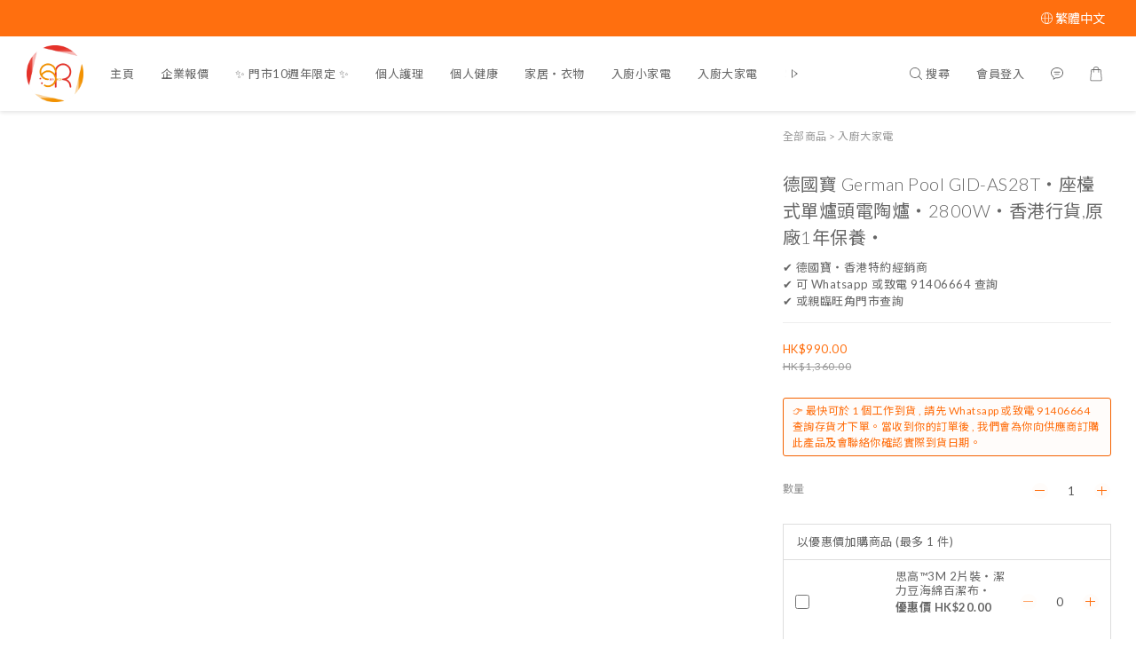

--- FILE ---
content_type: text/html; charset=utf-8
request_url: https://www.sunrichhkltd.com/products/germanpool-infrared-electric-ceramic-cooker-2800w-gid-as28t-1-year-limited-warranty
body_size: 98432
content:
<!DOCTYPE html>
<html lang="zh-hant"><head>  <!-- prefetch dns -->
<meta http-equiv="x-dns-prefetch-control" content="on">
<link rel="dns-prefetch" href="https://cdn.shoplineapp.com">
<link rel="preconnect" href="https://cdn.shoplineapp.com" crossorigin>
<link rel="dns-prefetch" href="https://shoplineimg.com">
<link rel="preconnect" href="https://shoplineimg.com">
<link rel="dns-prefetch" href="https://shoplineimg.com">
<link rel="preconnect" href="https://shoplineimg.com" title="image-service-origin">

  <link rel="preload" href="https://cdn.shoplineapp.com/s/javascripts/currencies.js" as="script">




      <link rel="preload" as="image" href="https://shoplineimg.com/5b6976b6aaa5cc000e32c5b5/5f004d643c65850036539aac/800x.webp?source_format=png" media="(max-height: 950px)">

<!-- Wrap what we need here -->


<!-- SEO -->
  
    <title ng-non-bindable>暉柏Sun Rich家庭電器‧旺角門市‧香港行貨‧德國寶 GID-AS28T  ‧座檯式單爐頭電陶爐</title>

  <meta name="description" content="*最高火力2800W*8段火力/溫度調校，操控方便*輕觸式按鍵，操作簡易*高級耐熱陶瓷玻璃面板萬用爐具　靈活加熱只要是耐熱鍋具，不論器皿材質，電陶爐都能加熱。從此，煲藥膳時可以使用陶瓷鍋，煮煲仔飯可用砂鍋，炮製法式普羅旺斯雜燴更可用耐溫玻璃煲，獲得更完美的烹調效果！內、中、外三環加熱模式，可靈活設定7種加熱組合，自選200W至2,800W八檔功率3環加熱　8段功率爐面分內、中、外環，自選7種加熱組合、8檔高達2,800W熱力。">

    <meta name="keywords" content="sunrich, 暉柏, Germanpool, Infrared, Electric, CeramicCooker, 2800W, GIDAS28T, 德國寶, Germanpool, 座檯式, 單爐頭, 電陶爐,  2800瓦, GID-AS28T,">



<!-- Meta -->
  

    <meta property="og:title" content="暉柏Sun Rich家庭電器‧旺角門市‧香港行貨‧德國寶 GID-AS28T  ‧座檯式單爐頭電陶爐">

  <meta property="og:type" content="product"/>

    <meta property="og:url" content="https://www.sunrichhkltd.com/products/germanpool-infrared-electric-ceramic-cooker-2800w-gid-as28t-1-year-limited-warranty">
    <link rel="canonical" href="https://www.sunrichhkltd.com/products/germanpool-infrared-electric-ceramic-cooker-2800w-gid-as28t-1-year-limited-warranty">

  <meta property="og:description" content="*最高火力2800W*8段火力/溫度調校，操控方便*輕觸式按鍵，操作簡易*高級耐熱陶瓷玻璃面板萬用爐具　靈活加熱只要是耐熱鍋具，不論器皿材質，電陶爐都能加熱。從此，煲藥膳時可以使用陶瓷鍋，煮煲仔飯可用砂鍋，炮製法式普羅旺斯雜燴更可用耐溫玻璃煲，獲得更完美的烹調效果！內、中、外三環加熱模式，可靈活設定7種加熱組合，自選200W至2,800W八檔功率3環加熱　8段功率爐面分內、中、外環，自選7種加熱組合、8檔高達2,800W熱力。">

    <meta property="og:image" content="https://img.shoplineapp.com/media/image_clips/5f004d643c65850036539aac/original.png?1593855331">
    <meta name="thumbnail" content="https://img.shoplineapp.com/media/image_clips/5f004d643c65850036539aac/original.png?1593855331">

    <meta property="fb:app_id" content="575999363669740">



    <script type="application/ld+json">
    {"@context":"https://schema.org","@type":"WebSite","name":"暉柏 Sun Rich 生活家庭電器","url":"https://www.sunrichhkltd.com"}
    </script>


<!-- locale meta -->


  <meta name="viewport" content="width=device-width, initial-scale=1.0, viewport-fit=cover">
<meta name="mobile-web-app-capable" content="yes">
<meta name="format-detection" content="telephone=no" />
<meta name="google" value="notranslate">

<!-- Shop icon -->
  <link rel="shortcut icon" type="image/png" href="https://img.shoplineapp.com/media/image_clips/65c0b7de572e7500204c9fc3/original.png?1707128797">




<!--- Site Ownership Data -->
    <meta name="google-site-verification" content="SMd8WN1XpiKuBv2nE27EI-znCpCJNzk5JaSn3sTB1ns">
    <meta name="facebook-domain-verification" content="8o8h5mjmg5cxkrrnewycyugwqudhh4">
    <meta name="google-site-verification" content="&lt;meta name=&quot;google-site-verification&quot; content=&quot;v9iTG_xnb5sTmmB-aTYT1f7XZYNfmx-ambFlJUt0Ujs&quot; /&gt;">
<!--- Site Ownership Data End-->

<!-- Styles -->


        <link rel="stylesheet" media="all" href="https://cdn.shoplineapp.com/assets/common-898e3d282d673c037e3500beff4d8e9de2ee50e01c27252b33520348e0b17da0.css" onload="" />

        <link rel="stylesheet" media="all" href="https://cdn.shoplineapp.com/assets/theme_sangria-c0bebd0b8931a10fc996232d2f493ff5ad9b6242bbe0f2072fa9532bbd2a81f5.css" onload="" />


        <style>@font-face{font-family:'Lato';font-style:italic;font-weight:100;font-display:swap;src:url(https://cdn.shoplineapp.com/fonts/lato/lato-latin-ext-italic-100.woff2) format("woff2");unicode-range:U+0100-02BA,U+02BD-02C5,U+02C7-02CC,U+02CE-02D7,U+02DD-02FF,U+0304,U+0308,U+0329,U+1D00-1DBF,U+1E00-1E9F,U+1EF2-1EFF,U+2020,U+20A0-20AB,U+20AD-20C0,U+2113,U+2C60-2C7F,U+A720-A7FF}@font-face{font-family:'Lato';font-style:italic;font-weight:100;font-display:swap;src:url(https://cdn.shoplineapp.com/fonts/lato/lato-latin-italic-100.woff2) format("woff2");unicode-range:U+0000-00FF,U+0131,U+0152-0153,U+02BB-02BC,U+02C6,U+02DA,U+02DC,U+0304,U+0308,U+0329,U+2000-206F,U+20AC,U+2122,U+2191,U+2193,U+2212,U+2215,U+FEFF,U+FFFD}@font-face{font-family:'Lato';font-style:italic;font-weight:300;font-display:swap;src:url(https://cdn.shoplineapp.com/fonts/lato/lato-latin-ext-italic-300.woff2) format("woff2");unicode-range:U+0100-02BA,U+02BD-02C5,U+02C7-02CC,U+02CE-02D7,U+02DD-02FF,U+0304,U+0308,U+0329,U+1D00-1DBF,U+1E00-1E9F,U+1EF2-1EFF,U+2020,U+20A0-20AB,U+20AD-20C0,U+2113,U+2C60-2C7F,U+A720-A7FF}@font-face{font-family:'Lato';font-style:italic;font-weight:300;font-display:swap;src:url(https://cdn.shoplineapp.com/fonts/lato/lato-latin-italic-300.woff2) format("woff2");unicode-range:U+0000-00FF,U+0131,U+0152-0153,U+02BB-02BC,U+02C6,U+02DA,U+02DC,U+0304,U+0308,U+0329,U+2000-206F,U+20AC,U+2122,U+2191,U+2193,U+2212,U+2215,U+FEFF,U+FFFD}@font-face{font-family:'Lato';font-style:italic;font-weight:400;font-display:swap;src:url(https://cdn.shoplineapp.com/fonts/lato/lato-latin-ext-italic-400.woff2) format("woff2");unicode-range:U+0100-02BA,U+02BD-02C5,U+02C7-02CC,U+02CE-02D7,U+02DD-02FF,U+0304,U+0308,U+0329,U+1D00-1DBF,U+1E00-1E9F,U+1EF2-1EFF,U+2020,U+20A0-20AB,U+20AD-20C0,U+2113,U+2C60-2C7F,U+A720-A7FF}@font-face{font-family:'Lato';font-style:italic;font-weight:400;font-display:swap;src:url(https://cdn.shoplineapp.com/fonts/lato/lato-latin-italic-400.woff2) format("woff2");unicode-range:U+0000-00FF,U+0131,U+0152-0153,U+02BB-02BC,U+02C6,U+02DA,U+02DC,U+0304,U+0308,U+0329,U+2000-206F,U+20AC,U+2122,U+2191,U+2193,U+2212,U+2215,U+FEFF,U+FFFD}@font-face{font-family:'Lato';font-style:italic;font-weight:700;font-display:swap;src:url(https://cdn.shoplineapp.com/fonts/lato/lato-latin-ext-italic-700.woff2) format("woff2");unicode-range:U+0100-02BA,U+02BD-02C5,U+02C7-02CC,U+02CE-02D7,U+02DD-02FF,U+0304,U+0308,U+0329,U+1D00-1DBF,U+1E00-1E9F,U+1EF2-1EFF,U+2020,U+20A0-20AB,U+20AD-20C0,U+2113,U+2C60-2C7F,U+A720-A7FF}@font-face{font-family:'Lato';font-style:italic;font-weight:700;font-display:swap;src:url(https://cdn.shoplineapp.com/fonts/lato/lato-latin-italic-700.woff2) format("woff2");unicode-range:U+0000-00FF,U+0131,U+0152-0153,U+02BB-02BC,U+02C6,U+02DA,U+02DC,U+0304,U+0308,U+0329,U+2000-206F,U+20AC,U+2122,U+2191,U+2193,U+2212,U+2215,U+FEFF,U+FFFD}@font-face{font-family:'Lato';font-style:italic;font-weight:900;font-display:swap;src:url(https://cdn.shoplineapp.com/fonts/lato/lato-latin-ext-italic-900.woff2) format("woff2");unicode-range:U+0100-02BA,U+02BD-02C5,U+02C7-02CC,U+02CE-02D7,U+02DD-02FF,U+0304,U+0308,U+0329,U+1D00-1DBF,U+1E00-1E9F,U+1EF2-1EFF,U+2020,U+20A0-20AB,U+20AD-20C0,U+2113,U+2C60-2C7F,U+A720-A7FF}@font-face{font-family:'Lato';font-style:italic;font-weight:900;font-display:swap;src:url(https://cdn.shoplineapp.com/fonts/lato/lato-latin-italic-900.woff2) format("woff2");unicode-range:U+0000-00FF,U+0131,U+0152-0153,U+02BB-02BC,U+02C6,U+02DA,U+02DC,U+0304,U+0308,U+0329,U+2000-206F,U+20AC,U+2122,U+2191,U+2193,U+2212,U+2215,U+FEFF,U+FFFD}@font-face{font-family:'Lato';font-style:normal;font-weight:100;font-display:swap;src:url(https://cdn.shoplineapp.com/fonts/lato/lato-latin-ext-normal-100.woff2) format("woff2");unicode-range:U+0100-02BA,U+02BD-02C5,U+02C7-02CC,U+02CE-02D7,U+02DD-02FF,U+0304,U+0308,U+0329,U+1D00-1DBF,U+1E00-1E9F,U+1EF2-1EFF,U+2020,U+20A0-20AB,U+20AD-20C0,U+2113,U+2C60-2C7F,U+A720-A7FF}@font-face{font-family:'Lato';font-style:normal;font-weight:100;font-display:swap;src:url(https://cdn.shoplineapp.com/fonts/lato/lato-latin-normal-100.woff2) format("woff2");unicode-range:U+0000-00FF,U+0131,U+0152-0153,U+02BB-02BC,U+02C6,U+02DA,U+02DC,U+0304,U+0308,U+0329,U+2000-206F,U+20AC,U+2122,U+2191,U+2193,U+2212,U+2215,U+FEFF,U+FFFD}@font-face{font-family:'Lato';font-style:normal;font-weight:300;font-display:swap;src:url(https://cdn.shoplineapp.com/fonts/lato/lato-latin-ext-normal-300.woff2) format("woff2");unicode-range:U+0100-02BA,U+02BD-02C5,U+02C7-02CC,U+02CE-02D7,U+02DD-02FF,U+0304,U+0308,U+0329,U+1D00-1DBF,U+1E00-1E9F,U+1EF2-1EFF,U+2020,U+20A0-20AB,U+20AD-20C0,U+2113,U+2C60-2C7F,U+A720-A7FF}@font-face{font-family:'Lato';font-style:normal;font-weight:300;font-display:swap;src:url(https://cdn.shoplineapp.com/fonts/lato/lato-latin-normal-300.woff2) format("woff2");unicode-range:U+0000-00FF,U+0131,U+0152-0153,U+02BB-02BC,U+02C6,U+02DA,U+02DC,U+0304,U+0308,U+0329,U+2000-206F,U+20AC,U+2122,U+2191,U+2193,U+2212,U+2215,U+FEFF,U+FFFD}@font-face{font-family:'Lato';font-style:normal;font-weight:400;font-display:swap;src:url(https://cdn.shoplineapp.com/fonts/lato/lato-latin-ext-normal-400.woff2) format("woff2");unicode-range:U+0100-02BA,U+02BD-02C5,U+02C7-02CC,U+02CE-02D7,U+02DD-02FF,U+0304,U+0308,U+0329,U+1D00-1DBF,U+1E00-1E9F,U+1EF2-1EFF,U+2020,U+20A0-20AB,U+20AD-20C0,U+2113,U+2C60-2C7F,U+A720-A7FF}@font-face{font-family:'Lato';font-style:normal;font-weight:400;font-display:swap;src:url(https://cdn.shoplineapp.com/fonts/lato/lato-latin-normal-400.woff2) format("woff2");unicode-range:U+0000-00FF,U+0131,U+0152-0153,U+02BB-02BC,U+02C6,U+02DA,U+02DC,U+0304,U+0308,U+0329,U+2000-206F,U+20AC,U+2122,U+2191,U+2193,U+2212,U+2215,U+FEFF,U+FFFD}@font-face{font-family:'Lato';font-style:normal;font-weight:700;font-display:swap;src:url(https://cdn.shoplineapp.com/fonts/lato/lato-latin-ext-normal-700.woff2) format("woff2");unicode-range:U+0100-02BA,U+02BD-02C5,U+02C7-02CC,U+02CE-02D7,U+02DD-02FF,U+0304,U+0308,U+0329,U+1D00-1DBF,U+1E00-1E9F,U+1EF2-1EFF,U+2020,U+20A0-20AB,U+20AD-20C0,U+2113,U+2C60-2C7F,U+A720-A7FF}@font-face{font-family:'Lato';font-style:normal;font-weight:700;font-display:swap;src:url(https://cdn.shoplineapp.com/fonts/lato/lato-latin-normal-700.woff2) format("woff2");unicode-range:U+0000-00FF,U+0131,U+0152-0153,U+02BB-02BC,U+02C6,U+02DA,U+02DC,U+0304,U+0308,U+0329,U+2000-206F,U+20AC,U+2122,U+2191,U+2193,U+2212,U+2215,U+FEFF,U+FFFD}@font-face{font-family:'Lato';font-style:normal;font-weight:900;font-display:swap;src:url(https://cdn.shoplineapp.com/fonts/lato/lato-latin-ext-normal-900.woff2) format("woff2");unicode-range:U+0100-02BA,U+02BD-02C5,U+02C7-02CC,U+02CE-02D7,U+02DD-02FF,U+0304,U+0308,U+0329,U+1D00-1DBF,U+1E00-1E9F,U+1EF2-1EFF,U+2020,U+20A0-20AB,U+20AD-20C0,U+2113,U+2C60-2C7F,U+A720-A7FF}@font-face{font-family:'Lato';font-style:normal;font-weight:900;font-display:swap;src:url(https://cdn.shoplineapp.com/fonts/lato/lato-latin-normal-900.woff2) format("woff2");unicode-range:U+0000-00FF,U+0131,U+0152-0153,U+02BB-02BC,U+02C6,U+02DA,U+02DC,U+0304,U+0308,U+0329,U+2000-206F,U+20AC,U+2122,U+2191,U+2193,U+2212,U+2215,U+FEFF,U+FFFD}
</style><style>@font-face{font-family:'Nanum Myeongjo';font-style:normal;font-weight:400;font-display:swap;src:url(https://cdn.shoplineapp.com/fonts/nanum-myeongjo/nanum-myeongjo-normal-400.woff2) format("woff2")}@font-face{font-family:'Nanum Myeongjo';font-style:normal;font-weight:700;font-display:swap;src:url(https://cdn.shoplineapp.com/fonts/nanum-myeongjo/nanum-myeongjo-normal-700.woff2) format("woff2")}@font-face{font-family:'Nanum Myeongjo';font-style:normal;font-weight:800;font-display:swap;src:url(https://cdn.shoplineapp.com/fonts/nanum-myeongjo/nanum-myeongjo-normal-800.woff2) format("woff2")}
</style><link rel="dns-prefetch" href="https://fonts.googleapis.com"><link rel="preconnect" href="https://fonts.googleapis.com"><link rel="dns-prefetch" href="https://fonts.gstatic.com"><link rel="preconnect" href="https://fonts.gstatic.com" crossorigin="true"><script>
  window.addEventListener('load', function() {
    const link = document.createElement('link');
    link.rel = 'stylesheet';
    link.href = 'https://fonts.googleapis.com/css2?family=Noto+Sans+TC:wght@400;700&family=Noto+Serif+TC:wght@400;700&display=swap';
    link.media = 'print';
    link.onload = () => {
      link.media = 'all';
    }
    document.head.appendChild(link);
  });
</script>

    <style>
      .product-available-info .product-available-info-time,.ProductList-select .select-limit li.active,.ProductList-select .select-sort li:hover,.ProductList-select .select-filter li:hover,.NavigationBar.mod-desktop .NavigationBar-optionMenus .NavigationBar-actionMenu-dropdown .List-item:hover,.NavigationBar.mod-desktop .NavigationBar-mainMenus .List-item:hover>a,.member-content-center .btn:not(.btn-success):not(.btn-buy-now):hover,.member-content-center .member-profile-save:hover,.QuickCart-modal .product-info .price-sale,.QuickCart-modal .product-info .price-regular,.QuickCart-modal .not-same-price,.QuickCart-modal .out-of-stock,.ProductDetail-container .price-sale,.ProductDetail-container .price-regular,.ProductDetail-container .checkout-label,.QuickCart-modal .promotion-wrap .Product-promotions-tag span,.ProductDetail-container .promotion-wrap .Product-promotions-tag span,.ProductDetail-container .Product-promotions-tag span,.post-categories-pannel__block-list a:hover,.PostList .List-item:not(:nth-child(5n+1)):hover .List-item-date,.PostList .List-item:not(:nth-child(5n+1)):hover .List-item-title,.PromotionCart-panel .PromotionCart-header .cart-header-label>span b,.PromotionCart-panel .PromotionCart-content .product-content .price-details,.ProductList-categoryMenu .List-item .Label:hover,.ProductList-container .left-c-box .List-item .third-layer-label:hover,.product-review-container .primary-color-hover.disabled,.member-center-coupon-nav .active,.ProductList-select category-filter-button .advance-filter-button:hover,.category-advance-filter .filter-data .expend-toggle:hover,.category-advance-filter .filter-data .filter-item label:hover,.facebook-banner .fa-times,.facebook-banner .wording,sl-list-page-wishlist-button .plp-wishlist-button .fa-heart,.product-set-basket .highlight-label,.product-set-quick-cart-modal .highlight-label,.text-primary-color,.text-primary-color a,.text-primary-color a:hover,.price__badge,.member-center-profile__submit-button:hover,.member-center-profile__retry-button:hover,.member-center-profile__member-referral-modal-button:hover,.member-center-profile__email-verification-modal-button:hover,.variation-open-button{color:#FF6F0F}.product-item .info-box .price-sale,.Product-item .Product-info .is-sale,.pagination>li.active a,.pagination>li.active a:hover,.pagination>li.active a:focus,.basic-popover-mobile .member-referral-link,.basic-popover-mobile .member-referral-link:hover{color:#FF6F0F !important}form[name="messageForm"] #btn-form-submit-modal,.CartPanel #btn-checkout,.coupon-card-image{background:#FF6F0F}.NavigationBar-optionMenus,.sl-goto-top:hover,.member-price-tag,.product-customized-labels,.NavigationBar.mod-desktop .js-sticky-cart-button-container.nav-desktop .btn-cart-fixed:not(.btn-buy-now):not(.is-active):not(.available-time-disabled),#MenuPanel .MenuPanel-action,.CartPanel-toggleButton .Cart-count:after,.btn-color-primary,.member-profile-save,.QuickCart-modal .form-quantity button:hover .fa,.QuickCart-modal .quantity-container button:hover .fa,.ProductDetail-container .form-quantity button:hover .fa,.ProductDetail-container .quantity-container button:hover .fa,.QuickCart-modal .btn-custom:not(.btn-buy-now),.ProductDetail-container .btn-custom:not(.btn-buy-now),.PromotionCart-panel .PromotionCart-header .panel-header-content .cart-chkt-btn,.PromotionCart-panel .cart-item-container .product-content .input-group .btn-default:hover .fa,.product-review-button .btn-primary,.category-advance-filter .apply-button,.product-set-quantity-label,.basket-cart-panel .basket-cart-panel-header .progress-bar .progress-bar-content,.member-center-profile__submit-button,.member-center-profile__retry-button,.member-center-profile__member-referral-modal-button,.member-center-profile__email-verification-modal-button{background-color:#FF6F0F}.basic-popover-desktop .body .action-button,#get-welcome-member-referral-credits .body .continue{background-color:#FF6F0F !important}.product-available-info,.product-available-info .product-available-info-time,.btn-color-primary,.btn-color-primary:hover,.member-profile-save,.member-profile-save:hover,.QuickCart-modal .promotion-wrap .Product-promotions,.ProductDetail-container .promotion-wrap .Product-promotions,.QuickCart-modal .form-quantity button:after,.QuickCart-modal .form-quantity button:before,.QuickCart-modal .quantity-container button:after,.QuickCart-modal .quantity-container button:before,.ProductDetail-container .form-quantity button:after,.ProductDetail-container .form-quantity button:before,.ProductDetail-container .quantity-container button:after,.ProductDetail-container .quantity-container button:before,variation-label-selector .variation-label:hover,variation-label-selector .variation-label.variation-label--selected,.PromotionCart-panel .cart-item-container .product-content .input-group .btn-default:after,.PromotionCart-panel .cart-item-container .product-content .input-group .btn-default:before,.product-review-button .btn-primary,.category-advance-filter .filter-data .expend-toggle:hover .advance-filter-icon.close-icon,.category-advance-filter .filter-data .expend-toggle:hover .advance-filter-icon.open-icon,.category-advance-filter .filter-data .filter-price-range input:focus,.category-advance-filter .filter-data .filter-price-range input:hover,.member-center-profile__submit-button,.member-center-profile__retry-button,.member-center-profile__member-referral-modal-button,.member-center-profile__email-verification-modal-button,.member-center-profile__submit-button:hover,.member-center-profile__retry-button:hover,.member-center-profile__member-referral-modal-button:hover,.member-center-profile__email-verification-modal-button:hover{border-color:#FF6F0F}.search-noresult .Product-searchField-form,variation-selector .Variation-border.selected,variation-selector .Variation-border:hover,.basic-popover-desktop .body .action-button,#get-welcome-member-referral-credits .body .continue,.checkout-coupon-list-card:hover>.checkout-coupon-list-card-body,.product-list-variant-selector-item.selected-variation>.product-list-variant-selector-image:after{border-color:#FF6F0F !important}.NavigationBar.mod-desktop .NavigationBar-mainMenus .NavigationBar-actionMenu .search-bar .search-panel .Product-searchField-form,#SearchPanel .Product-searchField-form{border-bottom-color:#FF6F0F}.NavigationBar.mod-desktop .NavigationBar-mainMenus .List-item:hover>a svg,.PostList .icon-blog,.product-available-info-icon .icon-clock,.ProductList-select category-filter-button .advance-filter-button:hover svg{fill:#FF6F0F}.customer-review-bar-color:before,.review-comment-author-avatar:before{background-color:#FF6F0F}.ProductList-select category-filter-button .advance-filter-button:hover{border-bottom:1px solid #FF6F0F}.multi-checkout-confirm .multi-checkout-confirm__delivery_notice{color:#FF6F0F}.multi-checkout-confirm .multi-checkout-confirm__delivery_notice:before,.multi-checkout-confirm .multi-checkout-confirm__delivery_notice:after{background-color:#FF6F0F}#checkout-object__section .checkout-object__info_cart-header{color:#FF6F0F}#checkout-object__section .checkout-object__info_cart-header .icon-basket{fill:#FF6F0F}#signup-login-page .solid-btn:not([disabled]){background-color:#FF6F0F;border-color:#FF6F0F}#signup-login-page .solid-btn:not([disabled]):hover{color:#fff;background-color:#FF6F0F;border-color:#FF6F0F}#signup-login-page .solid-btn[data-loading]{background-color:#FF6F0F;border-color:#FF6F0F}#signup-login-page .outline-btn:not([disabled]){color:#FF6F0F;border-color:#FF6F0F}#signup-login-page .outline-btn:not([disabled]):hover{color:#fff;background-color:#FF6F0F;border-color:#FF6F0F}#signup-login-page .outline-btn[data-loading]{color:#FF6F0F;border-color:#FF6F0F}.price__badge::after{background-color:#FF6F0F}.member-center-profile__submit-button:hover,.member-center-profile__retry-button:hover,.member-center-profile__member-referral-modal-button:hover,.member-center-profile__email-verification-modal-button:hover{background-color:#fff}

      .NavigationBar.mod-desktop .NavigationBar-optionMenus .NavigationBar-optionMenu-list .NavigationBar-actionMenu-dropdown,.NavigationBar.mod-desktop .NavigationBar-optionMenus .sl-language-chooser-wrapper,.NavigationBar.mod-desktop .NavigationBar-actionMenu .search-bar .search-panel,.CartPanel .CartPanel-header{background:#fffcfa}.MenuPanel{background:#fffcfa !important}.NavigationBar.mod-desktop .NavigationBar-mainMenus .NavigationBar-mainMenu .Second-layer,.NavigationBar.mod-desktop .js-sticky-cart-button-container.nav-desktop,.QuickCart-modal .form-quantity button .fa,.QuickCart-modal .quantity-container button .fa,.ProductDetail-container .form-quantity button .fa,.ProductDetail-container .quantity-container button .fa,.ProductDetail-container .checkout-label,post-categories-mobile-pannel.sidr,.PostList .List-item-no-image,.PostList:not(.normalShow) .List-item:nth-child(5n+1),.PromotionCart-panel .cart-item-container .product-content .input-group .btn-default .fa{background-color:#fffcfa}.NavigationBar.mod-desktop .NavigationBar-mainMenus .NavigationBar-mainMenu .First-layer .List-item.NavigationBar-nestedList.active a:after,.NavigationBar.mod-desktop .NavigationBar-optionMenus .NavigationBar-optionMenu-list .dropdown-toggle:after,.NavigationBar.mod-desktop .NavigationBar-actionMenu .search-bar:hover .NavigationBar-actionMenu-button:after{border-bottom-color:#fffcfa}.NavigationBar.mod-desktop .NavigationBar-actionMenu .cart-panel.active .NavigationBar-actionMenu-button:after{border-color:#fffcfa !important}.QuickCart-modal .promotion-wrap .Product-promotions-tag .Product-promotion-wrap,.ProductDetail-container .promotion-wrap .Product-promotions-tag .Product-promotion-wrap{background-image:linear-gradient(#fff 0%, rgba(255,255,255,0.298) 27%, #fffcfa 27%, #fffcfa 100%)}

      .ProductDetail-container .checkout-label{border-color:#f46200}.ProductDetail-container .ProductDetail-description p{margin-bottom:0px;line-height:18px}

    </style>
    <style>
      *,.sidr{font-family:"Lato", "Noto Sans TC", "Noto Sans SC", "Mitr", "Ubuntu", "PingFang TC", "PingFang SC", "Microsoft JhengHei", "Microsoft YaHei", "Hiragino Sans GB", "Helvetica", "Roboto", "Arial", sans-serif}

    </style>







  <link rel="stylesheet" media="all" href="https://cdn.shoplineapp.com/packs/css/intl_tel_input-0d9daf73.chunk.css" />








<script type="text/javascript">
  window.mainConfig = JSON.parse('{\"sessionId\":\"\",\"merchantId\":\"5b6976b6aaa5cc000e32c5b5\",\"appCoreHost\":\"shoplineapp.com\",\"assetHost\":\"https://cdn.shoplineapp.com/packs/\",\"apiBaseUrl\":\"http://shoplineapp.com\",\"eventTrackApi\":\"https://events.shoplytics.com/api\",\"frontCommonsApi\":\"https://front-commons.shoplineapp.com/api\",\"appendToUrl\":\"\",\"env\":\"production\",\"merchantData\":{\"_id\":\"5b6976b6aaa5cc000e32c5b5\",\"addon_limit_enabled\":true,\"base_country_code\":\"HK\",\"base_currency\":{\"id\":\"hkd\",\"iso_code\":\"HKD\",\"alternate_symbol\":\"HK$\",\"name\":\"Hong Kong Dollar\",\"symbol_first\":true,\"subunit_to_unit\":100},\"base_currency_code\":\"HKD\",\"beta_feature_keys\":[],\"brand_home_url\":\"https://www.sunrichhkltd.com\",\"checkout_setting\":{\"enable_membership_autocheck\":false,\"enable_subscription_autocheck\":false,\"enforce_user_login_on_checkout\":true,\"enabled_abandoned_cart_notification\":true,\"rounding_setting\":{\"enabled\":false,\"rounding_mode\":\"round_half_even\",\"smallest_denomination\":10}},\"current_plan_key\":\"basket\",\"current_theme_key\":\"sangria\",\"delivery_option_count\":10,\"enabled_stock_reminder\":true,\"handle\":\"sunrichhkltd\",\"identifier\":\"\",\"instagram_access_token\":\"\",\"instagram_id\":\"\",\"invoice_activation\":\"inactive\",\"is_image_service_enabled\":true,\"mobile_logo_media_url\":\"https://img.shoplineapp.com/media/image_clips/65c0b7f3932d540020a03ebd/original.png?1707128818\",\"name\":\"暉柏 Sun Rich 生活家庭電器\",\"order_setting\":{\"invoice_activation\":\"inactive\",\"short_message_activation\":\"inactive\",\"stock_reminder_activation\":\"true\",\"default_out_of_stock_reminder\":true,\"auto_cancel_expired_orders\":true,\"auto_revert_credit\":true,\"enabled_order_auth_expiry\":true,\"enforce_user_login_on_checkout\":true,\"enabled_abandoned_cart_notification\":true,\"enable_order_split_einvoice_reissue\":false,\"no_duplicate_uniform_invoice\":false,\"checkout_without_email\":false,\"hourly_auto_invoice\":false,\"enabled_location_id\":true,\"enabled_sf_hidden_product_name\":false,\"customer_return_order\":{\"enabled\":false,\"available_return_days\":\"7\"},\"customer_cancel_order\":{\"enabled\":false,\"auto_revert_credit\":false},\"invoice\":{\"tax_id\":\"\"},\"facebook_messenging\":{\"status\":\"inactive\"},\"status_update_sms\":{\"status\":\"deactivated\"},\"private_info_handle\":{\"enabled\":false,\"custom_fields_enabled\":false}},\"payment_method_count\":11,\"product_setting\":{\"enabled_show_member_price\":true,\"enabled_product_review\":true,\"variation_display\":\"swatches\",\"price_range_enabled\":true,\"enabled_pos_product_customized_price\":false,\"enabled_pos_product_price_tier\":false,\"enable_inventory_change_reason\":true},\"promotion_setting\":{\"one_coupon_limit_enabled\":false,\"show_promotion_reminder\":false,\"multi_order_discount_strategy\":\"order_or_tier_promotion\",\"order_gift_threshold_mode\":\"after_price_discounts\",\"order_free_shipping_threshold_mode\":\"after_all_discounts\",\"category_item_gift_threshold_mode\":\"before_discounts\",\"category_item_free_shipping_threshold_mode\":\"before_discounts\"},\"rollout_keys\":[\"2FA_google_authenticator\",\"3_layer_category\",\"3_layer_navigation\",\"3_layer_variation\",\"711_CB_13countries\",\"711_CB_pickup_TH\",\"711_c2b_report_v2\",\"711_cross_delivery\",\"MC_manual_order\",\"MO_Apply_Coupon_Code\",\"StaffCanBeDeleted_V1\",\"UTM_export\",\"UTM_register\",\"abandoned_cart_notification\",\"add_system_fontstyle\",\"add_to_cart_revamp\",\"addon_products_limit_10\",\"addon_products_limit_unlimited\",\"addon_quantity\",\"address_format_batch2\",\"address_format_jp\",\"address_format_my\",\"address_format_us\",\"address_format_vn\",\"admin_app_extension\",\"admin_custom_domain\",\"admin_image_service\",\"admin_manual_order\",\"admin_realtime\",\"admin_vietnam_dong\",\"adminapp_order_form\",\"adminapp_wa_contacts_list\",\"ads_system_new_tab\",\"adyen_my_sc\",\"affiliate_by_product\",\"affiliate_dashboard\",\"affiliate_kol_report\",\"affiliate_kol_report_appstore\",\"alipay_hk_sc\",\"amazon_product_review\",\"android_pos_agent_clockin_n_out\",\"android_pos_purchase_order_partial_in_storage\",\"android_pos_save_send_receipt\",\"android_pos_v2_force_upgrade_version_1-50-0_date_2025-08-30\",\"app_categories_filtering\",\"app_multiplan\",\"app_subscription_prorated_billing\",\"apply_multi_order_discount\",\"apps_store\",\"apps_store_blog\",\"apps_store_fb_comment\",\"apps_store_wishlist\",\"appstore_free_trial\",\"archive_order_data\",\"archive_order_ui\",\"assign_products_to_category\",\"auth_flow_revamp\",\"auto_credit\",\"auto_credit_notify\",\"auto_credit_percentage\",\"auto_credit_recurring\",\"auto_reply_comment\",\"auto_save_sf_plus_address\",\"auto_suspend_admin\",\"availability_buy_online_pickup_instore\",\"availability_preview_buy_online_pickup_instore\",\"back_in_stock_notify\",\"basket_comparising_link_CNY\",\"basket_comparising_link_HKD\",\"basket_comparising_link_TWD\",\"basket_invoice_field\",\"basket_pricing_page_cny\",\"basket_pricing_page_hkd\",\"basket_pricing_page_myr\",\"basket_pricing_page_sgd\",\"basket_pricing_page_thb\",\"basket_pricing_page_twd\",\"basket_pricing_page_usd\",\"basket_pricing_page_vnd\",\"basket_subscription_coupon\",\"basket_subscription_email\",\"bianco_setting\",\"bidding_select_product\",\"bing_ads\",\"birthday_format_v2\",\"block_gtm_for_lighthouse\",\"blog\",\"blog_app\",\"blog_revamp_admin\",\"blog_revamp_admin_category\",\"blog_revamp_doublewrite\",\"blog_revamp_related_products\",\"blog_revamp_shop_category\",\"blog_revamp_singleread\",\"breadcrumb\",\"broadcast_advanced_filters\",\"broadcast_analytics\",\"broadcast_clone\",\"broadcast_email_html\",\"broadcast_facebook_template\",\"broadcast_line_template\",\"broadcast_unsubscribe_email\",\"bulk_action_customer\",\"bulk_action_product\",\"bulk_assign_point\",\"bulk_import_multi_lang\",\"bulk_payment_delivery_setting\",\"bulk_printing_labels_711C2C\",\"bulk_update_dynamic_fields\",\"bulk_update_job\",\"bulk_update_new_fields\",\"bulk_update_product_download_with_filter\",\"bulk_update_tag\",\"bundle_add_type\",\"bundle_group\",\"bundle_page\",\"bundle_pricing\",\"bundle_promotion_apply_enhancement\",\"bundle_stackable\",\"buy_at_amazon\",\"buy_button\",\"buy_now_button\",\"buy_online_pickup_instore\",\"buyandget_promotion\",\"callback_service\",\"cancel_order_by_customer\",\"cancel_order_by_customer_v2\",\"cart_addon\",\"cart_addon_condition\",\"cart_addon_limit\",\"cart_use_product_service\",\"cart_uuid\",\"category_banner_multiple\",\"category_limit_unlimited\",\"category_sorting\",\"channel_amazon\",\"channel_fb\",\"channel_integration\",\"channel_line\",\"charge_shipping_fee_by_product_qty\",\"chat_widget\",\"chat_widget_livechat\",\"checkout_membercheckbox_toggle\",\"checkout_setting\",\"cn_pricing_page_2019\",\"combine_orders_app\",\"component_h1_tag\",\"connect_new_facebookpage\",\"consolidated_billing\",\"contact_us_mobile\",\"cookie_consent\",\"country_code\",\"coupon_center_back_to_cart\",\"coupon_notification\",\"coupon_v2\",\"create_staff_revamp\",\"credit_campaign\",\"credit_condition_5_tier_ec\",\"credit_point_report\",\"credit_point_triggerpoint\",\"crm_email_custom\",\"crm_notify_preview\",\"crm_sms_custom\",\"crm_sms_notify\",\"cross_shop_tracker\",\"custom_css\",\"custom_home_delivery_tw\",\"custom_notify\",\"custom_order_export\",\"customer_advanced_filter\",\"customer_coupon\",\"customer_custom_field_limit_5\",\"customer_data_secure\",\"customer_edit\",\"customer_export_v2\",\"customer_group\",\"customer_group_analysis\",\"customer_group_filter_p2\",\"customer_group_filter_p3\",\"customer_group_regenerate\",\"customer_group_sendcoupon\",\"customer_import_50000_failure_report\",\"customer_import_v2\",\"customer_import_v3\",\"customer_list\",\"customer_new_report\",\"customer_referral\",\"customer_referral_notify\",\"customer_search_match\",\"customer_tag\",\"dashboard_v2\",\"dashboard_v2_revamp\",\"date_picker_v2\",\"deep_link_support_linepay\",\"deep_link_support_payme\",\"deep_search\",\"default_theme_ultrachic\",\"delivery_time\",\"delivery_time_with_quantity\",\"design_submenu\",\"dev_center_app_store\",\"disable_footer_brand\",\"disable_old_upgrade_reminder\",\"domain_applicable\",\"doris_bien_setting\",\"dusk_setting\",\"dynamic_shipping_rate_refactor\",\"ec_order_unlimit\",\"ecpay_expirydate\",\"ecpay_payment_gateway\",\"einvoice_bulk_update\",\"einvoice_edit\",\"einvoice_newlogic\",\"email_credit_expire_notify\",\"email_custom\",\"email_member_forget_password_notify\",\"email_member_register_notify\",\"email_order_notify\",\"email_verification\",\"enable_body_script\",\"enable_calculate_api_promotion_apply\",\"enable_calculate_api_promotion_filter\",\"enable_cart_api\",\"enable_cart_service\",\"enable_corejs_splitting\",\"enable_lazysizes_image_tag\",\"enable_new_css_bundle\",\"enable_order_status_callback_revamp_for_promotion\",\"enable_order_status_callback_revamp_for_storefront\",\"enable_promotion_usage_record\",\"enable_shopjs_splitting\",\"enhanced_catalog_feed\",\"exclude_product\",\"exclude_product_v2\",\"execute_shipment_permission\",\"export_inventory_report_v2\",\"express_cart\",\"express_checkout_pages\",\"facebook_ads\",\"facebook_dia\",\"facebook_line_promotion_notify\",\"facebook_login\",\"facebook_messenger_subscription\",\"facebook_notify\",\"facebook_pixel_manager\",\"fb_comment_app\",\"fb_entrance_optimization\",\"fb_feed_unlimit\",\"fb_group\",\"fb_multi_category_feed\",\"fb_pixel_matching\",\"fb_pixel_v2\",\"fb_post_management\",\"fb_product_set\",\"fb_ssapi\",\"fb_sub_button\",\"fbe_oe\",\"fbe_shop\",\"fbe_v2\",\"fbe_v2_edit\",\"fbig_shop_disabled\",\"feature_alttag_phase1\",\"feature_alttag_phase2\",\"flash_price_campaign\",\"fm_order_receipt\",\"fmt_c2c_newlabel\",\"fmt_revision\",\"footer_builder\",\"footer_builder_new\",\"form_builder\",\"form_builder_access\",\"form_builder_user_management\",\"form_builder_v2_elements\",\"form_builder_v2_receiver\",\"form_builder_v2_report\",\"fps_rolling_key\",\"freeshipping_promotion_condition\",\"get_coupon\",\"get_promotions_by_cart\",\"gift_promotion_condition\",\"gift_shipping_promotion_discount_condition\",\"gifts_limit_10\",\"gifts_limit_unlimited\",\"gmv_revamp\",\"godaddy\",\"google_ads_api\",\"google_ads_manager\",\"google_analytics_4\",\"google_analytics_manager\",\"google_content_api\",\"google_dynamic_remarketing_tag\",\"google_enhanced_conversions\",\"google_preorder_feed\",\"google_product_category_3rdlayer\",\"google_recaptcha\",\"google_remarketing_manager\",\"google_signup_login\",\"google_tag_manager\",\"gp_tw_sc\",\"group_url_bind_post_live\",\"h2_tag_phase1\",\"hct_logistics_bills_report\",\"hidden_product\",\"hidden_product_p2\",\"hide_credit_point_record_balance\",\"hide_theme_bianco_whitelist\",\"hide_theme_sangria_whitelist\",\"hk_pricing_page_2019\",\"hkd_pricing_page_disabled_2020\",\"ig_browser_notify\",\"ig_live\",\"ig_login_entrance\",\"ig_new_api\",\"image_gallery\",\"image_gallery_p2\",\"image_host_by_region\",\"image_limit_100000\",\"image_limit_30000\",\"image_widget_mobile\",\"increase_variation_limit\",\"instagram_create_post\",\"instagram_post_sales\",\"instant_order_form\",\"integrated_label_711\",\"integrated_sfexpress\",\"integration_one\",\"inventory_change_reason\",\"inventory_search_v2\",\"job_api_products_export\",\"job_api_user_export\",\"job_product_import\",\"jquery_v3\",\"kingsman_v2_setting\",\"layout_engine_service_kingsman_blogs\",\"layout_engine_service_kingsman_member_center\",\"layout_engine_service_kingsman_pdp\",\"layout_engine_service_kingsman_plp\",\"layout_engine_service_kingsman_promotions\",\"line_ads_tag\",\"line_broadcast\",\"line_login\",\"line_login_mobile\",\"line_shopping_new_fields\",\"live_after_keyword\",\"live_announce_bids\",\"live_announce_buyer\",\"live_bidding\",\"live_bulk_checkoutlink\",\"live_bulk_edit\",\"live_checkout_notification\",\"live_checkout_notification_all\",\"live_checkout_notification_message\",\"live_comment_discount\",\"live_comment_robot\",\"live_create_product_v2\",\"live_crosspost\",\"live_dashboard_product\",\"live_event_discount\",\"live_exclusive_price\",\"live_fb_group\",\"live_fhd_video\",\"live_general_settings\",\"live_group_event\",\"live_host_panel\",\"live_ig_messenger_broadcast\",\"live_ig_product_recommend\",\"live_im_switch\",\"live_keyword_switch\",\"live_line_broadcast\",\"live_line_multidisplay\",\"live_luckydraw_enhancement\",\"live_messenger_broadcast\",\"live_order_block\",\"live_print_advanced\",\"live_product_recommend\",\"live_shopline_keyword\",\"live_stream_settings\",\"locale_revamp\",\"logistic_bill_v2_711_b2c\",\"logistic_bill_v2_711_c2c\",\"logo_favicon\",\"luckydraw_products\",\"luckydraw_qualification\",\"manual_activation\",\"manual_order\",\"manual_order_7-11\",\"manual_order_ec_to_sc\",\"manually_bind_post\",\"marketing_affiliate\",\"marketing_affiliate_p2\",\"mc-history-instant\",\"mc_711crossborder\",\"mc_ad_tag\",\"mc_assign_message\",\"mc_auto_bind_member\",\"mc_autoreply_question\",\"mc_broadcast\",\"mc_bulk_read\",\"mc_chatbot_template\",\"mc_delete_message\",\"mc_edit_cart\",\"mc_history_instant\",\"mc_history_post\",\"mc_im\",\"mc_inbox_autoreply\",\"mc_instant_notifications\",\"mc_invoicetitle_optional\",\"mc_keyword_autotagging\",\"mc_line_broadcast\",\"mc_line_cart\",\"mc_logistics_hct\",\"mc_logistics_tcat\",\"mc_manage_blacklist\",\"mc_mark_todo\",\"mc_new_menu\",\"mc_phone_tag\",\"mc_reminder_unpaid\",\"mc_reply_pic\",\"mc_setting_message\",\"mc_setting_orderform\",\"mc_shop_message_refactor\",\"mc_sort_waitingtime\",\"mc_sort_waitingtime_new\",\"mc_tw_invoice\",\"media_gcp_upload\",\"member_center_profile_revamp\",\"member_import_notify\",\"member_info_reward\",\"member_info_reward_subscription\",\"member_password_setup_notify\",\"member_points\",\"member_points_notify\",\"membership_tier_double_write\",\"memebr_center_point_credit_revamp\",\"menu_limit_100\",\"menu_limit_unlimited\",\"merchant_bills_banktransfer\",\"merchant_bills_slp\",\"message_center_v3\",\"message_revamp\",\"mo_remove_discount\",\"mobile_and_email_signup\",\"mobile_signup_p2\",\"modularize_address_format\",\"molpay_credit_card\",\"multi_lang\",\"multicurrency\",\"my_pricing_page_2019\",\"myapp_reauth_alert\",\"myr_pricing_page_disabled_2020\",\"new_app_subscription\",\"new_layout_for_mobile_and_pc\",\"new_onboarding_flow\",\"new_return_management\",\"new_settings_apply_all_promotion\",\"new_signup_flow\",\"new_sinopac_3d\",\"notification_custom_sending_time\",\"npb_theme_philia\",\"npb_widget_font_size_color\",\"ob_revamp\",\"ob_sgstripe\",\"ob_twecpay\",\"oceanpay\",\"old_fbe_removal\",\"onboarding_basketplan\",\"onboarding_handle\",\"one_new_filter\",\"one_page_store\",\"one_page_store_1000\",\"one_page_store_checkout\",\"one_page_store_clone\",\"one_page_store_product_set\",\"oneship_installable\",\"online_credit_redemption_toggle\",\"online_store_design\",\"online_store_design_setup_guide_basketplan\",\"order_add_to_cart\",\"order_archive_calculation_revamp_crm_amount\",\"order_archive_calculation_revamp_crm_member\",\"order_archive_product_testing\",\"order_archive_testing\",\"order_archive_testing_crm\",\"order_archive_testing_order_details\",\"order_archive_testing_return_order\",\"order_confirmation_slip_upload\",\"order_custom_field_limit_5\",\"order_custom_notify\",\"order_decoupling_product_revamp\",\"order_discount_stackable\",\"order_export_366day\",\"order_export_v2\",\"order_filter_shipped_date\",\"order_message_broadcast\",\"order_new_source\",\"order_promotion_split\",\"order_search_custom_field\",\"order_search_sku\",\"order_select_across_pages\",\"order_sms_notify\",\"order_split\",\"order_status_non_automation\",\"order_status_tag_color\",\"order_tag\",\"orderemail_new_logic\",\"other_custom_notify\",\"out_of_stock_order\",\"page_builder_revamp\",\"page_builder_revamp_theme_setting\",\"page_builder_revamp_theme_setting_initialized\",\"page_builder_section_cache_enabled\",\"page_builder_widget_accordion\",\"page_builder_widget_blog\",\"page_builder_widget_category\",\"page_builder_widget_collage\",\"page_builder_widget_countdown\",\"page_builder_widget_custom_liquid\",\"page_builder_widget_instagram\",\"page_builder_widget_product_text\",\"page_builder_widget_subscription\",\"page_builder_widget_video\",\"page_limit_unlimited\",\"page_view_cache\",\"pakpobox\",\"partial_free_shipping\",\"payme\",\"payment_condition\",\"payment_fee_config\",\"payment_image\",\"payment_octopus\",\"payment_slip_notify\",\"paypal_upgrade\",\"pdp_image_lightbox\",\"pdp_image_lightbox_icon\",\"pending_subscription\",\"philia_setting\",\"pickup_remember_store\",\"plp_label_wording\",\"plp_product_seourl\",\"plp_variation_selector\",\"plp_wishlist\",\"point_campaign\",\"point_redeem_to_cash\",\"pos_only_product_settings\",\"pos_retail_store_price\",\"pos_setup_guide_basketplan\",\"post_cancel_connect\",\"post_commerce_stack_comment\",\"post_fanpage_luckydraw\",\"post_fb_group\",\"post_general_setting\",\"post_lock_pd\",\"post_sales_dashboard\",\"postsale_auto_reply\",\"postsale_create_post\",\"postsale_ig_auto_reply\",\"postsales_connect_multiple_posts\",\"preset_publish\",\"product_available_time\",\"product_cost_permission\",\"product_feed_info\",\"product_feed_manager_availability\",\"product_feed_revamp\",\"product_index_v2\",\"product_info\",\"product_limit_1000\",\"product_limit_unlimited\",\"product_log_v2\",\"product_page_limit_10\",\"product_quantity_update\",\"product_recommendation_abtesting\",\"product_revamp_doublewrite\",\"product_revamp_singleread\",\"product_review_import\",\"product_review_import_installable\",\"product_review_plp\",\"product_review_reward\",\"product_search\",\"product_set_revamp\",\"product_set_v2_enhancement\",\"product_summary\",\"promotion_blacklist\",\"promotion_filter_by_date\",\"promotion_first_purchase\",\"promotion_hour\",\"promotion_limit_100\",\"promotion_limit_unlimited\",\"promotion_minitem\",\"promotion_page\",\"promotion_page_reminder\",\"promotion_page_seo_button\",\"promotion_record_archive_test\",\"promotion_reminder\",\"promotion_revamp_phase1-1\",\"purchase_limit_campaign\",\"quick_answer\",\"recaptcha_reset_pw\",\"redirect_301_settings\",\"rejected_bill_reminder\",\"remove_fblike_sc\",\"rep_download_log_ip_identity\",\"repay_cookie\",\"replace_janus_interface\",\"replace_lms_old_oa_interface\",\"reports\",\"revert_credit\",\"revert_credit_p2\",\"revert_credit_status\",\"sales_dashboard\",\"sangria_setting\",\"sc_advanced_keyword\",\"sc_alipay_standard\",\"sc_atm\",\"sc_auto_bind_member\",\"sc_autodetect_address\",\"sc_autodetect_paymentslip\",\"sc_autoreply_icebreaker\",\"sc_clearcart\",\"sc_clearcart_all\",\"sc_comment_label\",\"sc_comment_list\",\"sc_conversations_statistics_sunset\",\"sc_download_adminapp\",\"sc_group_pm_commentid\",\"sc_group_webhook\",\"sc_intercom\",\"sc_list_search\",\"sc_mo_711emap\",\"sc_outstock_msg\",\"sc_overall_statistics_api_v3\",\"sc_pickup\",\"sc_product_set\",\"sc_product_variation\",\"sc_slp_subscription_promotion\",\"sc_standard\",\"sc_store_pickup\",\"sc_wa_message_report\",\"scheduled_home_page\",\"search_function_image_gallery\",\"security_center\",\"select_all_customer\",\"select_all_inventory\",\"send_coupon_notification\",\"session_expiration_period\",\"setup_guide_basketplan\",\"sfexpress_centre\",\"sfexpress_eflocker\",\"sfexpress_service\",\"sfexpress_store\",\"sg_onboarding_currency\",\"share_cart_link\",\"shop_builder_plp\",\"shop_category_filter\",\"shop_category_filter_bulk_action\",\"shop_product_search_rate_limit\",\"shop_related_recaptcha\",\"shop_template_advanced_setting\",\"shopline_captcha\",\"shopline_email_captcha\",\"shopline_product_reviews\",\"shoplytics_api_ordersales_v4\",\"shoplytics_api_psa_wide_table\",\"shoplytics_benchmark\",\"shoplytics_broadcast_api_v3\",\"shoplytics_channel_store_permission\",\"shoplytics_credit_analysis\",\"shoplytics_customer_refactor_api_v3\",\"shoplytics_date_picker_v2\",\"shoplytics_event_realtime_refactor_api_v3\",\"shoplytics_events_api_v3\",\"shoplytics_export_flex\",\"shoplytics_homepage_v2\",\"shoplytics_invoices_api_v3\",\"shoplytics_lite\",\"shoplytics_membership_tier_growth\",\"shoplytics_orders_api_v3\",\"shoplytics_ordersales_v3\",\"shoplytics_payments_api_v3\",\"shoplytics_pro\",\"shoplytics_product_revamp_api_v3\",\"shoplytics_promotions_api_v3\",\"shoplytics_psa_multi_stores_export\",\"shoplytics_psa_sub_categories\",\"shoplytics_rfim_enhancement_v3\",\"shoplytics_session_metrics\",\"shoplytics_staff_api_v3\",\"shoplytics_to_hd\",\"shopping_session_enabled\",\"signin_register_revamp\",\"skya_setting\",\"sl_logistics_bulk_action\",\"sl_logistics_fmt_freeze\",\"sl_logistics_modularize\",\"sl_payment_alipay\",\"sl_payment_cc\",\"sl_payment_hk_alipay\",\"sl_payment_standard_v2\",\"sl_payment_type_check\",\"sl_payments_apple_pay\",\"sl_payments_cc_promo\",\"sl_payments_my_cc\",\"sl_payments_my_fpx\",\"sl_payments_risk\",\"sl_payments_sg_cc\",\"sl_pos_admin_cancel_order\",\"sl_pos_admin_delete_order\",\"sl_pos_admin_inventory_transfer\",\"sl_pos_admin_order_archive_testing\",\"sl_pos_admin_purchase_order\",\"sl_pos_admin_register_shift\",\"sl_pos_admin_staff\",\"sl_pos_agent_by_channel\",\"sl_pos_agent_clockin_n_out\",\"sl_pos_agent_performance\",\"sl_pos_android_A4_printer\",\"sl_pos_android_check_cart_items_with_local_db\",\"sl_pos_android_order_reduction\",\"sl_pos_android_receipt_enhancement\",\"sl_pos_app_order_archive_testing\",\"sl_pos_app_transaction_filter_enhance\",\"sl_pos_apps_store\",\"sl_pos_bugfender_log_reduction\",\"sl_pos_bulk_import_update_enhancement\",\"sl_pos_check_duplicate_create_order\",\"sl_pos_claim_coupon\",\"sl_pos_convert_order_to_cart_by_snapshot\",\"sl_pos_customerID_duplicate_check\",\"sl_pos_customer_info_enhancement\",\"sl_pos_customized_price\",\"sl_pos_disable_touchid_unlock\",\"sl_pos_discount\",\"sl_pos_einvoice_refactor\",\"sl_pos_feature_permission\",\"sl_pos_force_upgrade_1-109-0\",\"sl_pos_force_upgrade_1-110-1\",\"sl_pos_free_gifts_promotion\",\"sl_pos_from_Swift_to_OC\",\"sl_pos_iOS_A4_printer\",\"sl_pos_iOS_app_transaction_filter_enhance\",\"sl_pos_iOS_cashier_revamp_cart\",\"sl_pos_iOS_cashier_revamp_product_list\",\"sl_pos_iPadOS_version_upgrade_remind_16_0_0\",\"sl_pos_initiate_couchbase\",\"sl_pos_inventory_count\",\"sl_pos_inventory_count_difference_reason\",\"sl_pos_inventory_count_for_selected_products\",\"sl_pos_inventory_feature_module\",\"sl_pos_inventory_transfer_app_can_create_note_date\",\"sl_pos_inventory_transfer_insert_enhancement\",\"sl_pos_inventory_transfer_request\",\"sl_pos_invoice_product_name_filter\",\"sl_pos_invoice_swiftUI_revamp\",\"sl_pos_invoice_toast_show\",\"sl_pos_ios_receipt_info_enhancement\",\"sl_pos_ios_small_label_enhancement\",\"sl_pos_ios_version_upgrade_remind\",\"sl_pos_itc\",\"sl_pos_logo_terms_and_condition\",\"sl_pos_new_report_customer_analysis\",\"sl_pos_new_report_daily_payment_methods\",\"sl_pos_new_report_overview\",\"sl_pos_new_report_product_preorder\",\"sl_pos_new_report_transaction_detail\",\"sl_pos_no_minimum_age\",\"sl_pos_order_refactor_admin\",\"sl_pos_order_upload_using_pos_service\",\"sl_pos_partial_return\",\"sl_pos_password_setting_refactor\",\"sl_pos_payment\",\"sl_pos_payment_method_picture\",\"sl_pos_payment_method_prioritized_and_hidden\",\"sl_pos_payoff_preorder\",\"sl_pos_product_add_to_cart_refactor\",\"sl_pos_product_variation_ui\",\"sl_pos_promotion\",\"sl_pos_purchase_order_onlinestore\",\"sl_pos_purchase_order_partial_in_storage\",\"sl_pos_receipt_information\",\"sl_pos_receipt_preorder_return_enhancement\",\"sl_pos_receipt_swiftUI_revamp\",\"sl_pos_register_shift\",\"sl_pos_report_shoplytics_psi\",\"sl_pos_revert_credit\",\"sl_pos_save_send_receipt\",\"sl_pos_show_coupon\",\"sl_pos_stock_refactor\",\"sl_pos_supplier_refactor\",\"sl_pos_toast_revamp\",\"sl_pos_transaction_conflict\",\"sl_pos_transaction_view_admin\",\"sl_pos_transfer_onlinestore\",\"sl_pos_user_permission\",\"sl_pos_variation_setting_refactor\",\"sl_purchase_order_search_create_enhancement\",\"slp_bank_promotion\",\"slp_product_subscription\",\"slp_remember_credit_card\",\"slp_swap\",\"smart_omo_appstore\",\"smart_product_recommendation\",\"smart_product_recommendation_plus\",\"smart_product_recommendation_regular\",\"smart_recommended_related_products\",\"sms_custom\",\"sms_with_shop_name\",\"social_channel_revamp\",\"social_channel_user\",\"social_name_in_order\",\"split_order_applied_creditpoint\",\"sso_lang_th\",\"sso_lang_vi\",\"staff_elasticsearch\",\"staff_limit_5\",\"staff_service_migration\",\"static_resource_host_by_region\",\"stop_slp_approvedemail\",\"store_pick_up\",\"storefront_app_extension\",\"storefront_return\",\"stripe_3d_secure\",\"stripe_3ds_cny\",\"stripe_3ds_hkd\",\"stripe_3ds_myr\",\"stripe_3ds_sgd\",\"stripe_3ds_thb\",\"stripe_3ds_usd\",\"stripe_3ds_vnd\",\"stripe_google_pay\",\"stripe_payment_intents\",\"stripe_radar\",\"stripe_subscription_my_account\",\"structured_data\",\"sub_sgstripe\",\"subscription_config_edit\",\"subscription_config_edit_delivery_payment\",\"subscription_currency\",\"tappay_3D_secure\",\"tappay_sdk_v2_3_2\",\"tappay_sdk_v3\",\"tax_inclusive_setting\",\"taxes_settings\",\"tcat_711pickup_sl_logisitics\",\"tcat_logistics_bills_report\",\"tcat_newlabel\",\"th_pricing_page_2020\",\"thb_pricing_page_disabled_2020\",\"theme_bianco\",\"theme_doris_bien\",\"theme_kingsman_v2\",\"theme_level_3\",\"theme_sangria\",\"theme_ultrachic\",\"tnc-checkbox\",\"toggle_mobile_category\",\"tw_app_shopback_cashback\",\"tw_fm_sms\",\"tw_pricing_page_2019\",\"tw_stripe_subscription\",\"twd_pricing_page_disabled_2020\",\"uc_integration\",\"uc_v2_endpoints\",\"ultra_setting\",\"unified_admin\",\"use_ngram_for_order_search\",\"user_center_social_channel\",\"user_credits\",\"validate_password_complexity\",\"variant_image_selector\",\"variant_saleprice_cost_weight\",\"variation_label_swatches\",\"varm_setting\",\"vn_pricing_page_2020\",\"vnd_pricing_page_disabled_2020\",\"whatsapp_extension\",\"whatsapp_order_form\",\"whatsapp_orderstatus_toggle\",\"wishlist_app\",\"yahoo_dot\",\"youtube_live_shopping\",\"zotabox_installable\"],\"shop_default_home_url\":\"https://sunrichhkltd.shoplineapp.com\",\"shop_status\":\"open\",\"show_sold_out\":true,\"sl_payment_merchant_id\":\"757994264369586176\",\"supported_languages\":[\"en\",\"zh-hant\"],\"tags\":[\"electronics\"],\"time_zone\":\"Asia/Hong_Kong\",\"updated_at\":\"2026-01-25T10:51:41.167Z\",\"user_setting\":{\"_id\":\"5b6976b6aaa5cc000e32c5b7\",\"created_at\":\"2018-08-07T10:38:46.596Z\",\"data\":{\"general_fields\":[{\"type\":\"gender\",\"options\":{\"order\":{\"include\":\"true\",\"required\":\"true\"},\"signup\":{\"include\":\"true\",\"required\":\"true\"},\"profile\":{\"include\":\"true\",\"required\":\"true\"}}},{\"type\":\"birthday\",\"options\":{\"order\":{\"include\":\"false\",\"required\":\"false\"},\"signup\":{\"include\":\"false\",\"required\":\"false\"},\"profile\":{\"include\":\"false\",\"required\":\"false\"}}}],\"minimum_age_limit\":\"18\",\"custom_fields\":[{\"type\":\"text\",\"name_translations\":{\"zh-hant\":\"手機號碼\",\"en\":\"Mobile Phone Number\"},\"hint_translations\":{\"zh-hant\":\"Whatsapp\",\"en\":\"Whatsapp\"},\"options\":{\"order\":{\"include\":\"true\",\"required\":\"true\"},\"signup\":{\"include\":\"true\",\"required\":\"true\"},\"profile\":{\"include\":\"true\",\"required\":\"true\"}},\"field_id\":\"5fe30ccb8e94ab0035fc40da\"}],\"signup_method\":\"email\",\"sms_verification\":{\"status\":\"false\",\"supported_countries\":[\"HK\",\"MO\"]},\"facebook_login\":{\"status\":\"active\",\"app_id\":\"575999363669740\"},\"google_login\":{\"status\":\"inactive\",\"client_id\":\"197728671535-l7q0d3si9f6io2r2np85cqtofe03bqj9.apps.googleusercontent.com\",\"client_secret\":\"GOCS***************************vSKN\"},\"enable_facebook_comment\":\"\",\"facebook_comment\":\"\",\"line_login\":\"\",\"recaptcha_signup\":{\"status\":\"true\",\"site_key\":\"6Le3B7wUAAAAACA4e5oU6vBTxpJth3YmBHwaQpor\"},\"email_verification\":{\"status\":\"false\"},\"login_with_verification\":{\"status\":\"false\"},\"upgrade_reminder\":{\"status\":\"active\"},\"enable_user_credit\":false,\"birthday_format\":\"YYYY/MM\",\"send_birthday_credit_period\":\"monthly\",\"member_info_reward\":{\"enabled\":false,\"reward_on\":[],\"subscription_reward_on\":[],\"coupons\":{\"enabled\":false,\"promotion_ids\":[]}},\"enable_age_policy\":true,\"force_complete_info\":false},\"item_type\":\"\",\"key\":\"users\",\"name\":null,\"owner_id\":\"5b6976b6aaa5cc000e32c5b5\",\"owner_type\":\"Merchant\",\"publish_status\":\"published\",\"status\":\"active\",\"updated_at\":\"2025-03-03T10:46:03.675Z\",\"value\":null}},\"localeData\":{\"loadedLanguage\":{\"name\":\"繁體中文\",\"code\":\"zh-hant\"},\"supportedLocales\":[{\"name\":\"English\",\"code\":\"en\"},{\"name\":\"繁體中文\",\"code\":\"zh-hant\"}]},\"currentUser\":null,\"themeSettings\":{\"theme_color\":\"simple.orange\",\"header_mode\":\"centered\",\"categories_collapsed\":false,\"mobile_categories_collapsed\":false,\"image_fill\":false,\"hide_language_selector\":false,\"is_multicurrency_enabled\":false,\"show_promotions_on_product\":true,\"enabled_quick_cart\":true,\"opens_in_new_tab\":true,\"category_page\":\"24\",\"goto_top\":true,\"hide_share_buttons\":false,\"mobile_categories_removed\":true,\"enabled_sort_by_sold\":true,\"buy_now_background\":\"f70707\",\"buy_now_button\":{\"enabled\":true,\"color\":\"f70707\"},\"plp_wishlist\":true,\"enable_gdpr_cookies_banner\":false,\"variation_image_selector_enabled\":false,\"variation_image_selector_variation\":1,\"plp_variation_selector\":{\"enabled\":false,\"show_variation\":1},\"primary_background\":\"555555\",\"primary-color\":\"FF6F0F\",\"font-family\":\"Lato,Noto Sans TC,Noto Sans SC,Mitr\"},\"isMultiCurrencyEnabled\":false,\"features\":{\"plans\":{\"free\":{\"member_price\":false,\"cart_addon\":false,\"google_analytics_ecommerce\":false,\"membership\":false,\"shopline_logo\":true,\"user_credit\":{\"manaul\":false,\"auto\":false},\"variant_image_selector\":false},\"standard\":{\"member_price\":false,\"cart_addon\":false,\"google_analytics_ecommerce\":false,\"membership\":false,\"shopline_logo\":true,\"user_credit\":{\"manaul\":false,\"auto\":false},\"variant_image_selector\":false},\"starter\":{\"member_price\":false,\"cart_addon\":false,\"google_analytics_ecommerce\":false,\"membership\":false,\"shopline_logo\":true,\"user_credit\":{\"manaul\":false,\"auto\":false},\"variant_image_selector\":false},\"pro\":{\"member_price\":false,\"cart_addon\":false,\"google_analytics_ecommerce\":false,\"membership\":false,\"shopline_logo\":false,\"user_credit\":{\"manaul\":false,\"auto\":false},\"variant_image_selector\":false},\"business\":{\"member_price\":false,\"cart_addon\":false,\"google_analytics_ecommerce\":true,\"membership\":true,\"shopline_logo\":false,\"user_credit\":{\"manaul\":false,\"auto\":false},\"facebook_comments_plugin\":true,\"variant_image_selector\":false},\"basic\":{\"member_price\":false,\"cart_addon\":false,\"google_analytics_ecommerce\":false,\"membership\":false,\"shopline_logo\":false,\"user_credit\":{\"manaul\":false,\"auto\":false},\"variant_image_selector\":false},\"basic2018\":{\"member_price\":false,\"cart_addon\":false,\"google_analytics_ecommerce\":false,\"membership\":false,\"shopline_logo\":true,\"user_credit\":{\"manaul\":false,\"auto\":false},\"variant_image_selector\":false},\"sc\":{\"member_price\":false,\"cart_addon\":false,\"google_analytics_ecommerce\":true,\"membership\":false,\"shopline_logo\":true,\"user_credit\":{\"manaul\":false,\"auto\":false},\"facebook_comments_plugin\":true,\"facebook_chat_plugin\":true,\"variant_image_selector\":false},\"advanced\":{\"member_price\":false,\"cart_addon\":false,\"google_analytics_ecommerce\":true,\"membership\":false,\"shopline_logo\":false,\"user_credit\":{\"manaul\":false,\"auto\":false},\"facebook_comments_plugin\":true,\"facebook_chat_plugin\":true,\"variant_image_selector\":false},\"premium\":{\"member_price\":true,\"cart_addon\":true,\"google_analytics_ecommerce\":true,\"membership\":true,\"shopline_logo\":false,\"user_credit\":{\"manaul\":true,\"auto\":true},\"google_dynamic_remarketing\":true,\"facebook_comments_plugin\":true,\"facebook_chat_plugin\":true,\"wish_list\":true,\"facebook_messenger_subscription\":true,\"product_feed\":true,\"express_checkout\":true,\"variant_image_selector\":true},\"enterprise\":{\"member_price\":true,\"cart_addon\":true,\"google_analytics_ecommerce\":true,\"membership\":true,\"shopline_logo\":false,\"user_credit\":{\"manaul\":true,\"auto\":true},\"google_dynamic_remarketing\":true,\"facebook_comments_plugin\":true,\"facebook_chat_plugin\":true,\"wish_list\":true,\"facebook_messenger_subscription\":true,\"product_feed\":true,\"express_checkout\":true,\"variant_image_selector\":true},\"crossborder\":{\"member_price\":true,\"cart_addon\":true,\"google_analytics_ecommerce\":true,\"membership\":true,\"shopline_logo\":false,\"user_credit\":{\"manaul\":true,\"auto\":true},\"google_dynamic_remarketing\":true,\"facebook_comments_plugin\":true,\"facebook_chat_plugin\":true,\"wish_list\":true,\"facebook_messenger_subscription\":true,\"product_feed\":true,\"express_checkout\":true,\"variant_image_selector\":true},\"o2o\":{\"member_price\":true,\"cart_addon\":true,\"google_analytics_ecommerce\":true,\"membership\":true,\"shopline_logo\":false,\"user_credit\":{\"manaul\":true,\"auto\":true},\"google_dynamic_remarketing\":true,\"facebook_comments_plugin\":true,\"facebook_chat_plugin\":true,\"wish_list\":true,\"facebook_messenger_subscription\":true,\"product_feed\":true,\"express_checkout\":true,\"subscription_product\":true,\"variant_image_selector\":true}}},\"requestCountry\":\"US\",\"trackerEventData\":{\"Product ID\":\"5f004e5d784441343a7224e8\"},\"isRecaptchaEnabled\":true,\"isRecaptchaEnterprise\":false,\"recaptchaEnterpriseSiteKey\":\"6LeMcv0hAAAAADjAJkgZLpvEiuc6migO0KyLEadr\",\"recaptchaEnterpriseCheckboxSiteKey\":\"6LfQVEEoAAAAAAzllcvUxDYhfywH7-aY52nsJ2cK\",\"recaptchaSiteKey\":\"6Le3B7wUAAAAACA4e5oU6vBTxpJth3YmBHwaQpor\",\"currencyData\":{\"supportedCurrencies\":[{\"name\":\"$ HKD\",\"symbol\":\"$\",\"iso_code\":\"hkd\"},{\"name\":\"P MOP\",\"symbol\":\"P\",\"iso_code\":\"mop\"},{\"name\":\"¥ CNY\",\"symbol\":\"¥\",\"iso_code\":\"cny\"},{\"name\":\"$ TWD\",\"symbol\":\"$\",\"iso_code\":\"twd\"},{\"name\":\"$ USD\",\"symbol\":\"$\",\"iso_code\":\"usd\"},{\"name\":\"$ SGD\",\"symbol\":\"$\",\"iso_code\":\"sgd\"},{\"name\":\"€ EUR\",\"symbol\":\"€\",\"iso_code\":\"eur\"},{\"name\":\"$ AUD\",\"symbol\":\"$\",\"iso_code\":\"aud\"},{\"name\":\"£ GBP\",\"symbol\":\"£\",\"iso_code\":\"gbp\"},{\"name\":\"₱ PHP\",\"symbol\":\"₱\",\"iso_code\":\"php\"},{\"name\":\"RM MYR\",\"symbol\":\"RM\",\"iso_code\":\"myr\"},{\"name\":\"฿ THB\",\"symbol\":\"฿\",\"iso_code\":\"thb\"},{\"name\":\"د.إ AED\",\"symbol\":\"د.إ\",\"iso_code\":\"aed\"},{\"name\":\"¥ JPY\",\"symbol\":\"¥\",\"iso_code\":\"jpy\"},{\"name\":\"$ BND\",\"symbol\":\"$\",\"iso_code\":\"bnd\"},{\"name\":\"₩ KRW\",\"symbol\":\"₩\",\"iso_code\":\"krw\"},{\"name\":\"Rp IDR\",\"symbol\":\"Rp\",\"iso_code\":\"idr\"},{\"name\":\"₫ VND\",\"symbol\":\"₫\",\"iso_code\":\"vnd\"},{\"name\":\"$ CAD\",\"symbol\":\"$\",\"iso_code\":\"cad\"}],\"requestCountryCurrencyCode\":\"HKD\"},\"previousUrl\":\"\",\"checkoutLandingPath\":\"/cart\",\"webpSupported\":true,\"pageType\":\"products-show\",\"paypalCnClientId\":\"AYVtr8kMzEyRCw725vQM_-hheFyo1FuWeaup4KPSvU1gg44L-NG5e2PNcwGnMo2MLCzGRg4eVHJhuqBP\",\"efoxPayVersion\":\"1.0.60\",\"universalPaymentSDKUrl\":\"https://cdn.myshopline.com\",\"shoplinePaymentCashierSDKUrl\":\"https://cdn.myshopline.com/pay/paymentElement/1.7.1/index.js\",\"shoplinePaymentV2Env\":\"prod\",\"shoplinePaymentGatewayEnv\":\"prod\",\"currentPath\":\"/products/germanpool-infrared-electric-ceramic-cooker-2800w-gid-as28t-1-year-limited-warranty\",\"isExceedCartLimitation\":null,\"familyMartEnv\":\"prod\",\"familyMartConfig\":{\"cvsname\":\"familymart.shoplineapp.com\"},\"familyMartFrozenConfig\":{\"cvsname\":\"familymartfreeze.shoplineapp.com\",\"cvslink\":\"https://familymartfreeze.shoplineapp.com/familymart_freeze_callback\",\"emap\":\"https://ecmfme.map.com.tw/ReceiveOrderInfo.aspx\"},\"pageIdentifier\":\"product_detail\",\"staticResourceHost\":\"https://static.shoplineapp.com/\",\"facebookAppId\":\"467428936681900\",\"facebookSdkVersion\":\"v2.7\",\"criteoAccountId\":null,\"criteoEmail\":null,\"shoplineCaptchaEnv\":\"prod\",\"shoplineCaptchaPublicKey\":\"MIGfMA0GCSqGSIb3DQEBAQUAA4GNADCBiQKBgQCUXpOVJR72RcVR8To9lTILfKJnfTp+f69D2azJDN5U9FqcZhdYfrBegVRKxuhkwdn1uu6Er9PWV4Tp8tRuHYnlU+U72NRpb0S3fmToXL3KMKw/4qu2B3EWtxeh/6GPh3leTvMteZpGRntMVmJCJdS8PY1CG0w6QzZZ5raGKXQc2QIDAQAB\",\"defaultBlockedSmsCountries\":\"PS,MG,KE,AO,KG,UG,AZ,ZW,TJ,NG,GT,DZ,BD,BY,AF,LK,MA,EH,MM,EG,LV,OM,LT,UA,RU,KZ,KH,LY,ML,MW,IR,EE\"}');
</script>

  <script
    src="https://browser.sentry-cdn.com/6.8.0/bundle.tracing.min.js"
    integrity="sha384-PEpz3oi70IBfja8491RPjqj38s8lBU9qHRh+tBurFb6XNetbdvlRXlshYnKzMB0U"
    crossorigin="anonymous"
    defer
  ></script>
  <script
    src="https://browser.sentry-cdn.com/6.8.0/captureconsole.min.js"
    integrity="sha384-FJ5n80A08NroQF9DJzikUUhiCaQT2rTIYeJyHytczDDbIiejfcCzBR5lQK4AnmVt"
    crossorigin="anonymous"
    defer
  ></script>

<script>
  function sriOnError (event) {
    if (window.Sentry) window.Sentry.captureException(event);

    var script = document.createElement('script');
    var srcDomain = new URL(this.src).origin;
    script.src = this.src.replace(srcDomain, '');
    if (this.defer) script.setAttribute("defer", "defer");
    document.getElementsByTagName('head')[0].insertBefore(script, null);
  }
</script>

<script>window.lazySizesConfig={},Object.assign(window.lazySizesConfig,{lazyClass:"sl-lazy",loadingClass:"sl-lazyloading",loadedClass:"sl-lazyloaded",preloadClass:"sl-lazypreload",errorClass:"sl-lazyerror",iframeLoadMode:"1",loadHidden:!1});</script>
<script>!function(e,t){var a=t(e,e.document,Date);e.lazySizes=a,"object"==typeof module&&module.exports&&(module.exports=a)}("undefined"!=typeof window?window:{},function(e,t,a){"use strict";var n,i;if(function(){var t,a={lazyClass:"lazyload",loadedClass:"lazyloaded",loadingClass:"lazyloading",preloadClass:"lazypreload",errorClass:"lazyerror",autosizesClass:"lazyautosizes",fastLoadedClass:"ls-is-cached",iframeLoadMode:0,srcAttr:"data-src",srcsetAttr:"data-srcset",sizesAttr:"data-sizes",minSize:40,customMedia:{},init:!0,expFactor:1.5,hFac:.8,loadMode:2,loadHidden:!0,ricTimeout:0,throttleDelay:125};for(t in i=e.lazySizesConfig||e.lazysizesConfig||{},a)t in i||(i[t]=a[t])}(),!t||!t.getElementsByClassName)return{init:function(){},cfg:i,noSupport:!0};var s,o,r,l,c,d,u,f,m,y,h,z,g,v,p,C,b,A,E,_,w,M,N,x,L,W,S,B,T,F,R,D,k,H,O,P,$,q,I,U,j,G,J,K,Q,V=t.documentElement,X=e.HTMLPictureElement,Y="addEventListener",Z="getAttribute",ee=e[Y].bind(e),te=e.setTimeout,ae=e.requestAnimationFrame||te,ne=e.requestIdleCallback,ie=/^picture$/i,se=["load","error","lazyincluded","_lazyloaded"],oe={},re=Array.prototype.forEach,le=function(e,t){return oe[t]||(oe[t]=new RegExp("(\\s|^)"+t+"(\\s|$)")),oe[t].test(e[Z]("class")||"")&&oe[t]},ce=function(e,t){le(e,t)||e.setAttribute("class",(e[Z]("class")||"").trim()+" "+t)},de=function(e,t){var a;(a=le(e,t))&&e.setAttribute("class",(e[Z]("class")||"").replace(a," "))},ue=function(e,t,a){var n=a?Y:"removeEventListener";a&&ue(e,t),se.forEach(function(a){e[n](a,t)})},fe=function(e,a,i,s,o){var r=t.createEvent("Event");return i||(i={}),i.instance=n,r.initEvent(a,!s,!o),r.detail=i,e.dispatchEvent(r),r},me=function(t,a){var n;!X&&(n=e.picturefill||i.pf)?(a&&a.src&&!t[Z]("srcset")&&t.setAttribute("srcset",a.src),n({reevaluate:!0,elements:[t]})):a&&a.src&&(t.src=a.src)},ye=function(e,t){return(getComputedStyle(e,null)||{})[t]},he=function(e,t,a){for(a=a||e.offsetWidth;a<i.minSize&&t&&!e._lazysizesWidth;)a=t.offsetWidth,t=t.parentNode;return a},ze=(l=[],c=r=[],d=function(){var e=c;for(c=r.length?l:r,s=!0,o=!1;e.length;)e.shift()();s=!1},u=function(e,a){s&&!a?e.apply(this,arguments):(c.push(e),o||(o=!0,(t.hidden?te:ae)(d)))},u._lsFlush=d,u),ge=function(e,t){return t?function(){ze(e)}:function(){var t=this,a=arguments;ze(function(){e.apply(t,a)})}},ve=function(e){var t,n=0,s=i.throttleDelay,o=i.ricTimeout,r=function(){t=!1,n=a.now(),e()},l=ne&&o>49?function(){ne(r,{timeout:o}),o!==i.ricTimeout&&(o=i.ricTimeout)}:ge(function(){te(r)},!0);return function(e){var i;(e=!0===e)&&(o=33),t||(t=!0,(i=s-(a.now()-n))<0&&(i=0),e||i<9?l():te(l,i))}},pe=function(e){var t,n,i=99,s=function(){t=null,e()},o=function(){var e=a.now()-n;e<i?te(o,i-e):(ne||s)(s)};return function(){n=a.now(),t||(t=te(o,i))}},Ce=(_=/^img$/i,w=/^iframe$/i,M="onscroll"in e&&!/(gle|ing)bot/.test(navigator.userAgent),N=0,x=0,L=0,W=-1,S=function(e){L--,(!e||L<0||!e.target)&&(L=0)},B=function(e){return null==E&&(E="hidden"==ye(t.body,"visibility")),E||!("hidden"==ye(e.parentNode,"visibility")&&"hidden"==ye(e,"visibility"))},T=function(e,a){var n,i=e,s=B(e);for(p-=a,A+=a,C-=a,b+=a;s&&(i=i.offsetParent)&&i!=t.body&&i!=V;)(s=(ye(i,"opacity")||1)>0)&&"visible"!=ye(i,"overflow")&&(n=i.getBoundingClientRect(),s=b>n.left&&C<n.right&&A>n.top-1&&p<n.bottom+1);return s},R=ve(F=function(){var e,a,s,o,r,l,c,d,u,y,z,_,w=n.elements;if(n.extraElements&&n.extraElements.length>0&&(w=Array.from(w).concat(n.extraElements)),(h=i.loadMode)&&L<8&&(e=w.length)){for(a=0,W++;a<e;a++)if(w[a]&&!w[a]._lazyRace)if(!M||n.prematureUnveil&&n.prematureUnveil(w[a]))q(w[a]);else if((d=w[a][Z]("data-expand"))&&(l=1*d)||(l=x),y||(y=!i.expand||i.expand<1?V.clientHeight>500&&V.clientWidth>500?500:370:i.expand,n._defEx=y,z=y*i.expFactor,_=i.hFac,E=null,x<z&&L<1&&W>2&&h>2&&!t.hidden?(x=z,W=0):x=h>1&&W>1&&L<6?y:N),u!==l&&(g=innerWidth+l*_,v=innerHeight+l,c=-1*l,u=l),s=w[a].getBoundingClientRect(),(A=s.bottom)>=c&&(p=s.top)<=v&&(b=s.right)>=c*_&&(C=s.left)<=g&&(A||b||C||p)&&(i.loadHidden||B(w[a]))&&(m&&L<3&&!d&&(h<3||W<4)||T(w[a],l))){if(q(w[a]),r=!0,L>9)break}else!r&&m&&!o&&L<4&&W<4&&h>2&&(f[0]||i.preloadAfterLoad)&&(f[0]||!d&&(A||b||C||p||"auto"!=w[a][Z](i.sizesAttr)))&&(o=f[0]||w[a]);o&&!r&&q(o)}}),k=ge(D=function(e){var t=e.target;t._lazyCache?delete t._lazyCache:(S(e),ce(t,i.loadedClass),de(t,i.loadingClass),ue(t,H),fe(t,"lazyloaded"))}),H=function(e){k({target:e.target})},O=function(e,t){var a=e.getAttribute("data-load-mode")||i.iframeLoadMode;0==a?e.contentWindow.location.replace(t):1==a&&(e.src=t)},P=function(e){var t,a=e[Z](i.srcsetAttr);(t=i.customMedia[e[Z]("data-media")||e[Z]("media")])&&e.setAttribute("media",t),a&&e.setAttribute("srcset",a)},$=ge(function(e,t,a,n,s){var o,r,l,c,d,u;(d=fe(e,"lazybeforeunveil",t)).defaultPrevented||(n&&(a?ce(e,i.autosizesClass):e.setAttribute("sizes",n)),r=e[Z](i.srcsetAttr),o=e[Z](i.srcAttr),s&&(c=(l=e.parentNode)&&ie.test(l.nodeName||"")),u=t.firesLoad||"src"in e&&(r||o||c),d={target:e},ce(e,i.loadingClass),u&&(clearTimeout(y),y=te(S,2500),ue(e,H,!0)),c&&re.call(l.getElementsByTagName("source"),P),r?e.setAttribute("srcset",r):o&&!c&&(w.test(e.nodeName)?O(e,o):e.src=o),s&&(r||c)&&me(e,{src:o})),e._lazyRace&&delete e._lazyRace,de(e,i.lazyClass),ze(function(){var t=e.complete&&e.naturalWidth>1;u&&!t||(t&&ce(e,i.fastLoadedClass),D(d),e._lazyCache=!0,te(function(){"_lazyCache"in e&&delete e._lazyCache},9)),"lazy"==e.loading&&L--},!0)}),q=function(e){if(!e._lazyRace){var t,a=_.test(e.nodeName),n=a&&(e[Z](i.sizesAttr)||e[Z]("sizes")),s="auto"==n;(!s&&m||!a||!e[Z]("src")&&!e.srcset||e.complete||le(e,i.errorClass)||!le(e,i.lazyClass))&&(t=fe(e,"lazyunveilread").detail,s&&be.updateElem(e,!0,e.offsetWidth),e._lazyRace=!0,L++,$(e,t,s,n,a))}},I=pe(function(){i.loadMode=3,R()}),j=function(){m||(a.now()-z<999?te(j,999):(m=!0,i.loadMode=3,R(),ee("scroll",U,!0)))},{_:function(){z=a.now(),n.elements=t.getElementsByClassName(i.lazyClass),f=t.getElementsByClassName(i.lazyClass+" "+i.preloadClass),ee("scroll",R,!0),ee("resize",R,!0),ee("pageshow",function(e){if(e.persisted){var a=t.querySelectorAll("."+i.loadingClass);a.length&&a.forEach&&ae(function(){a.forEach(function(e){e.complete&&q(e)})})}}),e.MutationObserver?new MutationObserver(R).observe(V,{childList:!0,subtree:!0,attributes:!0}):(V[Y]("DOMNodeInserted",R,!0),V[Y]("DOMAttrModified",R,!0),setInterval(R,999)),ee("hashchange",R,!0),["focus","mouseover","click","load","transitionend","animationend"].forEach(function(e){t[Y](e,R,!0)}),/d$|^c/.test(t.readyState)?j():(ee("load",j),t[Y]("DOMContentLoaded",R),te(j,2e4)),n.elements.length?(F(),ze._lsFlush()):R()},checkElems:R,unveil:q,_aLSL:U=function(){3==i.loadMode&&(i.loadMode=2),I()}}),be=(J=ge(function(e,t,a,n){var i,s,o;if(e._lazysizesWidth=n,n+="px",e.setAttribute("sizes",n),ie.test(t.nodeName||""))for(s=0,o=(i=t.getElementsByTagName("source")).length;s<o;s++)i[s].setAttribute("sizes",n);a.detail.dataAttr||me(e,a.detail)}),K=function(e,t,a){var n,i=e.parentNode;i&&(a=he(e,i,a),(n=fe(e,"lazybeforesizes",{width:a,dataAttr:!!t})).defaultPrevented||(a=n.detail.width)&&a!==e._lazysizesWidth&&J(e,i,n,a))},{_:function(){G=t.getElementsByClassName(i.autosizesClass),ee("resize",Q)},checkElems:Q=pe(function(){var e,t=G.length;if(t)for(e=0;e<t;e++)K(G[e])}),updateElem:K}),Ae=function(){!Ae.i&&t.getElementsByClassName&&(Ae.i=!0,be._(),Ce._())};return te(function(){i.init&&Ae()}),n={cfg:i,autoSizer:be,loader:Ce,init:Ae,uP:me,aC:ce,rC:de,hC:le,fire:fe,gW:he,rAF:ze}});</script>
  <script>!function(e){window.slShadowDomCreate=window.slShadowDomCreate?window.slShadowDomCreate:e}(function(){"use strict";var e="data-shadow-status",t="SL-SHADOW-CONTENT",o={init:"init",complete:"complete"},a=function(e,t,o){if(e){var a=function(e){if(e&&e.target&&e.srcElement)for(var t=e.target||e.srcElement,a=e.currentTarget;t!==a;){if(t.matches("a")){var n=t;e.delegateTarget=n,o.apply(n,[e])}t=t.parentNode}};e.addEventListener(t,a)}},n=function(e){window.location.href.includes("is_preview=2")&&a(e,"click",function(e){e.preventDefault()})},r=function(a){if(a instanceof HTMLElement){var r=!!a.shadowRoot,i=a.previousElementSibling,s=i&&i.tagName;if(!a.getAttribute(e))if(s==t)if(r)console.warn("SL shadow dom warning: The root is aready shadow root");else a.setAttribute(e,o.init),a.attachShadow({mode:"open"}).appendChild(i),n(i),a.slUpdateLazyExtraElements&&a.slUpdateLazyExtraElements(),a.setAttribute(e,o.complete);else console.warn("SL shadow dom warning: The shadow content does not match shadow tag name")}else console.warn("SL shadow dom warning: The root is not HTMLElement")};try{document.querySelectorAll("sl-shadow-root").forEach(function(e){r(e)})}catch(e){console.warn("createShadowDom warning:",e)}});</script>
  <script>!function(){if(window.lazySizes){var e="."+(window.lazySizesConfig?window.lazySizesConfig.lazyClass:"sl-lazy");void 0===window.lazySizes.extraElements&&(window.lazySizes.extraElements=[]),HTMLElement.prototype.slUpdateLazyExtraElements=function(){var n=[];this.shadowRoot&&(n=Array.from(this.shadowRoot.querySelectorAll(e))),n=n.concat(Array.from(this.querySelectorAll(e)));var t=window.lazySizes.extraElements;return 0===n.length||(t&&t.length>0?window.lazySizes.extraElements=t.concat(n):window.lazySizes.extraElements=n,window.lazySizes.loader.checkElems(),this.shadowRoot.addEventListener("lazyloaded",function(e){var n=window.lazySizes.extraElements;if(n&&n.length>0){var t=n.filter(function(n){return n!==e.target});t.length>0?window.lazySizes.extraElements=t:delete window.lazySizes.extraElements}})),n}}else console.warn("Lazysizes warning: window.lazySizes is undefined")}();</script>

  <script src="https://cdn.shoplineapp.com/s/javascripts/currencies.js" defer></script>



<script>
  function generateGlobalSDKObserver(variableName, options = {}) {
    const { isLoaded = (sdk) => !!sdk } = options;
    return {
      [variableName]: {
        funcs: [],
        notify: function() {
          while (this.funcs.length > 0) {
            const func = this.funcs.shift();
            func(window[variableName]);
          }
        },
        subscribe: function(func) {
          if (isLoaded(window[variableName])) {
            func(window[variableName]);
          } else {
            this.funcs.push(func);
          }
          const unsubscribe = function () {
            const index = this.funcs.indexOf(func);
            if (index > -1) {
              this.funcs.splice(index, 1);
            }
          };
          return unsubscribe.bind(this);
        },
      },
    };
  }

  window.globalSDKObserver = Object.assign(
    {},
    generateGlobalSDKObserver('grecaptcha', { isLoaded: function(sdk) { return sdk && sdk.render }}),
    generateGlobalSDKObserver('FB'),
  );
</script>

<style>
  :root {
      --buy-now-button-color: #f70707;
      --primary-color: #FF6F0F;

    --cookie-consent-popup-z-index: 1000;
  }
</style>

<script type="text/javascript">
(function(e,t,s,c,n,o,p){e.shoplytics||((p=e.shoplytics=function(){
p.exec?p.exec.apply(p,arguments):p.q.push(arguments)
}).v='2.0',p.q=[],(n=t.createElement(s)).async=!0,
n.src=c,(o=t.getElementsByTagName(s)[0]).parentNode.insertBefore(n,o))
})(window,document,'script','https://cdn.shoplytics.com/js/shoplytics-tracker/latest/shoplytics-tracker.js');
shoplytics('init', 'shop', {
  register: {"merchant_id":"5b6976b6aaa5cc000e32c5b5","language":"zh-hant"}
});

// for facebook login redirect
if (location.hash === '#_=_') {
  history.replaceState(null, document.title, location.toString().replace(/#_=_$/, ''));
}

function SidrOptions(options) {
  if (options === undefined) { options = {}; }
  this.side = options.side || 'left';
  this.speed = options.speed || 200;
  this.name = options.name;
  this.onOpen = options.onOpen || angular.noop;
  this.onClose = options.onClose || angular.noop;
}
window.SidrOptions = SidrOptions;

window.resizeImages = function(element) {
  var images = (element || document).getElementsByClassName("sl-lazy-image")
  var styleRegex = /background\-image:\ *url\(['"]?(https\:\/\/shoplineimg.com\/[^'"\)]*)+['"]?\)/

  for (var i = 0; i < images.length; i++) {
    var image = images[i]
    try {
      var src = image.getAttribute('src') || image.getAttribute('style').match(styleRegex)[1]
    } catch(e) {
      continue;
    }
    var setBySrc, head, tail, width, height;
    try {
      if (!src) { throw 'Unknown source' }

      setBySrc = !!image.getAttribute('src') // Check if it's setting the image url by "src" or "style"
      var urlParts = src.split("?"); // Fix issue that the size pattern can be in external image url
      var result = urlParts[0].match(/(.*)\/(\d+)?x?(\d+)?(.*)/) // Extract width and height from url (e.g. 1000x1000), putting the rest into head and tail for repackaging back
      head = result[1]
      tail = result[4]
      width = parseInt(result[2], 10);
      height = parseInt(result[3], 10);

      if (!!((width || height) && head != '') !== true) { throw 'Invalid image source'; }
    } catch(e) {
      if (typeof e !== 'string') { console.error(e) }
      continue;
    }

    var segment = parseInt(image.getAttribute('data-resizing-segment') || 200, 10)
    var scale = window.devicePixelRatio > 1 ? 2 : 1

    // Resize by size of given element or image itself
    var refElement = image;
    if (image.getAttribute('data-ref-element')) {
      var selector = image.getAttribute('data-ref-element');
      if (selector.indexOf('.') === 0) {
        refElement = document.getElementsByClassName(image.getAttribute('data-ref-element').slice(1))[0]
      } else {
        refElement = document.getElementById(image.getAttribute('data-ref-element'))
      }
    }
    var offsetWidth = refElement.offsetWidth;
    var offsetHeight = refElement.offsetHeight;
    var refWidth = image.getAttribute('data-max-width') ? Math.min(parseInt(image.getAttribute('data-max-width')), offsetWidth) : offsetWidth;
    var refHeight = image.getAttribute('data-max-height') ? Math.min(parseInt(image.getAttribute('data-max-height')), offsetHeight) : offsetHeight;

    // Get desired size based on view, segment and screen scale
    var resizedWidth = isNaN(width) === false ? Math.ceil(refWidth * scale / segment) * segment : undefined
    var resizedHeight = isNaN(height) === false ? Math.ceil(refHeight * scale / segment) * segment : undefined

    if (resizedWidth || resizedHeight) {
      var newSrc = head + '/' + ((resizedWidth || '') + 'x' + (resizedHeight || '')) + (tail || '') + '?';
      for (var j = 1; j < urlParts.length; j++) { newSrc += urlParts[j]; }
      if (newSrc !== src) {
        if (setBySrc) {
          image.setAttribute('src', newSrc);
        } else {
          image.setAttribute('style', image.getAttribute('style').replace(styleRegex, 'background-image:url('+newSrc+')'));
        }
        image.dataset.size = (resizedWidth || '') + 'x' + (resizedHeight || '');
      }
    }
  }
}

let createDeferredPromise = function() {
  let deferredRes, deferredRej;
  let deferredPromise = new Promise(function(res, rej) {
    deferredRes = res;
    deferredRej = rej;
  });
  deferredPromise.resolve = deferredRes;
  deferredPromise.reject = deferredRej;
  return deferredPromise;
}

// For app extension sdk
window.APP_EXTENSION_SDK_ANGULAR_JS_LOADED = createDeferredPromise();
  window.runTaskInIdle = function runTaskInIdle(task) {
    try {
      if (!task) return;
      task();
    } catch (err) {
      console.error(err);
    }
  }

window.runTaskQueue = function runTaskQueue(queue) {
  if (!queue || queue.length === 0) return;

  const task = queue.shift();
  window.runTaskInIdle(task);

  window.runTaskQueue(queue);
}


window.addEventListener('DOMContentLoaded', function() {

app.value('mainConfig', window.mainConfig);


app.value('flash', {
});

app.value('flash_data', {});
app.constant('imageServiceEndpoint', 'https\:\/\/shoplineimg.com/')
app.constant('staticImageHost', 'static.shoplineapp.com/web')
app.constant('staticResourceHost', 'https://static.shoplineapp.com/')
app.constant('FEATURES_LIMIT', JSON.parse('{\"disable_image_service\":false,\"product_variation_limit\":400,\"paypal_spb_checkout\":false,\"mini_fast_checkout\":false,\"fast_checkout_qty\":false,\"buynow_checkout\":false,\"blog_category\":false,\"blog_post_page_limit\":false,\"shop_category_filter\":true,\"stripe_card_hk\":false,\"bulk_update_tag\":true,\"dynamic_shipping_rate_refactor\":true,\"promotion_reminder\":true,\"promotion_page_reminder\":true,\"modularize_address_format\":true,\"point_redeem_to_cash\":true,\"fb_login_integration\":false,\"product_summary\":true,\"plp_wishlist\":true,\"ec_order_unlimit\":true,\"sc_order_unlimit\":false,\"inventory_search_v2\":true,\"sc_lock_inventory\":false,\"crm_notify_preview\":true,\"plp_variation_selector\":true,\"category_banner_multiple\":true,\"order_confirmation_slip_upload\":true,\"tier_upgrade_v2\":false,\"plp_label_wording\":true,\"order_search_custom_field\":true,\"ig_browser_notify\":true,\"ig_browser_disabled\":false,\"send_product_tag_to_shop\":false,\"ads_system_new_tab\":true,\"payment_image\":true,\"sl_logistics_bulk_action\":true,\"disable_orderconfirmation_mail\":false,\"payment_slip_notify\":true,\"product_set_child_products_limit\":20,\"product_set_limit\":-1,\"sl_payments_hk_promo\":false,\"domain_redirect_ec2\":false,\"affiliate_kol_report\":true,\"applepay_newebpay\":false,\"atm_newebpay\":false,\"cvs_newebpay\":false,\"ec_fast_checkout\":false,\"checkout_setting\":true,\"omise_payment\":false,\"member_password_setup_notify\":true,\"membership_tier_notify\":false,\"auto_credit_notify\":true,\"customer_referral_notify\":true,\"member_points_notify\":true,\"member_import_notify\":true,\"crm_sms_custom\":true,\"crm_email_custom\":true,\"customer_group\":true,\"tier_auto_downgrade\":false,\"scheduled_home_page\":true,\"sc_wa_contacts_list\":false,\"broadcast_to_unsubscribers_sms\":false,\"sc_post_feature\":false,\"google_product_category_3rdlayer\":true,\"purchase_limit_campaign\":true,\"order_item_name_edit\":false,\"block_analytics_request\":false,\"subscription_order_notify\":false,\"fb_domain_verification\":false,\"disable_html5mode\":false,\"einvoice_edit\":true,\"order_search_sku\":true,\"cancel_order_by_customer_v2\":true,\"storefront_pdp_enhancement\":false,\"storefront_plp_enhancement\":false,\"storefront_adv_enhancement\":false,\"product_cost_permission\":true,\"promotion_first_purchase\":true,\"block_gtm_for_lighthouse\":true,\"use_critical_css_liquid\":false,\"flash_price_campaign\":true,\"inventory_change_reason\":true,\"ig_login_entrance\":true,\"contact_us_mobile\":true,\"sl_payment_hk_alipay\":true,\"3_layer_variation\":true,\"einvoice_tradevan\":false,\"order_add_to_cart\":true,\"order_new_source\":true,\"einvoice_bulk_update\":true,\"molpay_alipay_tng\":false,\"fastcheckout_add_on\":false,\"plp_product_seourl\":true,\"country_code\":true,\"sc_keywords\":false,\"bulk_printing_labels_711C2C\":true,\"search_function_image_gallery\":true,\"social_channel_user\":true,\"sc_overall_statistics\":false,\"product_main_images_limit\":12,\"order_custom_notify\":true,\"new_settings_apply_all_promotion\":true,\"new_order_label_711b2c\":false,\"payment_condition\":true,\"store_pick_up\":true,\"other_custom_notify\":true,\"crm_sms_notify\":true,\"sms_custom\":true,\"product_set_revamp\":true,\"charge_shipping_fee_by_product_qty\":true,\"whatsapp_extension\":true,\"new_live_selling\":false,\"tier_member_points\":false,\"fb_broadcast_sc_p2\":false,\"fb_entrance_optimization\":true,\"shopback_cashback\":false,\"bundle_add_type\":true,\"google_ads_api\":true,\"google_analytics_4\":true,\"customer_group_smartrfm_filter\":false,\"shopper_app_entrance\":false,\"enable_cart_service\":true,\"store_crm_pwa\":false,\"store_referral_export_import\":false,\"store_referral_setting\":false,\"delivery_time_with_quantity\":true,\"tier_reward_app_installation\":false,\"tier_reward_app_availability\":false,\"stop_slp_approvedemail\":true,\"google_content_api\":true,\"buy_online_pickup_instore\":true,\"subscription_order_expire_notify\":false,\"payment_octopus\":false,\"payment_hide_hk\":false,\"line_ads_tag\":true,\"get_coupon\":true,\"coupon_notification\":true,\"payme_single_key_migration\":false,\"fb_bdapi\":false,\"mc_sort_waitingtime_new\":true,\"disable_itc\":false,\"sl_payment_alipay\":true,\"sl_pos_sg_gst_on_receipt\":false,\"buyandget_promotion\":true,\"line_login_mobile\":true,\"vulnerable_js_upgrade\":false,\"replace_janus_interface\":true,\"enable_calculate_api_promotion_filter\":true,\"combine_orders\":false,\"tier_reward_app_p2\":false,\"slp_remember_credit_card\":true,\"subscription_promotion\":false,\"lock_cart_sc_product\":false,\"extend_reminder\":false,\"customer_search_match\":true,\"slp_product_subscription\":true,\"customer_group_sendcoupon\":true,\"sl_payments_apple_pay\":true,\"apply_multi_order_discount\":true,\"enable_calculate_api_promotion_apply\":true,\"product_revamp_doublewrite\":true,\"tcat_711pickup_emap\":false,\"page_builder_widget_blog\":true,\"page_builder_widget_accordion\":true,\"page_builder_widget_category\":true,\"page_builder_widget_instagram\":true,\"page_builder_widget_custom_liquid\":true,\"page_builder_widget_product_text\":true,\"page_builder_widget_subscription\":true,\"page_builder_widget_video\":true,\"page_builder_widget_collage\":true,\"npb_theme_sangria\":false,\"npb_theme_philia\":true,\"npb_theme_bianco\":false,\"line_point_cpa_tag\":false,\"affiliate_by_product\":true,\"order_select_across_pages\":true,\"page_builder_widget_count_down\":false,\"deep_link_support_payme\":true,\"deep_link_support_linepay\":true,\"split_order_applied_creditpoint\":true,\"product_review_reward\":true,\"rounding_to_one_decimal\":false,\"disable_image_service_lossy_compression\":false,\"order_status_non_automation\":true,\"member_info_reward\":true,\"order_discount_stackable\":true,\"enable_cart_api\":true,\"product_revamp_singleread\":true,\"deep_search\":true,\"new_plp_initialized\":false,\"shop_builder_plp\":true,\"old_fbe_removal\":true,\"fbig_shop_disabled\":true,\"repay_cookie\":true,\"gift_promotion_condition\":true,\"blog_revamp_singleread\":true,\"blog_revamp_doublewrite\":true,\"credit_condition_tier_limit\":5,\"credit_condition_5_tier_ec\":true,\"credit_condition_50_tier_ec\":false,\"return_order_revamp\":false,\"expand_sku_on_plp\":false,\"sl_pos_shopline_payment_invoice_new_flow\":false,\"cart_uuid\":true,\"credit_campaign_tier\":{\"active_campaign_limit\":-1,\"condition_limit\":3},\"promotion_page\":true,\"bundle_page\":true,\"bulk_update_tag_enhancement\":false,\"use_ngram_for_order_search\":true,\"notification_custom_sending_time\":true,\"promotion_by_platform\":false,\"product_feed_revamp\":true,\"one_page_store\":true,\"one_page_store_limit\":1000,\"one_page_store_clone\":true,\"header_content_security_policy\":false,\"product_set_child_products_required_quantity_limit\":50,\"blog_revamp_admin\":true,\"blog_revamp_posts_limit\":3000,\"blog_revamp_admin_category\":true,\"blog_revamp_shop_category\":true,\"blog_revamp_categories_limit\":10,\"blog_revamp_related_products\":true,\"product_feed_manager\":false,\"product_feed_manager_availability\":true,\"checkout_membercheckbox_toggle\":true,\"youtube_accounting_linking\":false,\"crowdfunding_app\":false,\"prevent_duplicate_orders_tempfix\":false,\"product_review_plp\":true,\"product_attribute_tag_awoo\":false,\"sl_pos_customer_info_enhancement\":true,\"sl_pos_customer_product_preference\":false,\"sl_pos_payment_method_prioritized_and_hidden\":true,\"sl_pos_payment_method_picture\":true,\"facebook_line_promotion_notify\":true,\"sl_admin_purchase_order\":false,\"sl_admin_inventory_transfer\":false,\"sl_admin_supplier\":false,\"sl_admin_inventory_count\":false,\"shopline_captcha\":true,\"shopline_email_captcha\":true,\"layout_engine_service_kingsman_plp\":true,\"layout_engine_service_kingsman_pdp\":true,\"layout_engine_service_kingsman_promotions\":true,\"layout_engine_service_kingsman_blogs\":true,\"layout_engine_service_kingsman_member_center\":true,\"layout_engine_service_varm_plp\":false,\"layout_engine_service_varm_pdp\":false,\"layout_engine_service_varm_promotions\":false,\"layout_engine_service_varm_blogs\":false,\"layout_engine_service_varm_member_center\":false,\"2026_pdp_revamp_mobile_abtesting\":false,\"smart_product_recommendation\":true,\"one_page_store_product_set\":true,\"page_use_product_service\":false,\"price_discount_label_plp\":false,\"pdp_image_lightbox\":true,\"advanced_menu_app\":false,\"smart_product_recommendation_plus\":true,\"sitemap_cache_6hr\":false,\"sitemap_enhance_lang\":false,\"security_center\":true,\"freeshipping_promotion_condition\":true,\"gift_shipping_promotion_discount_condition\":true,\"order_decoupling_product_revamp\":true,\"enable_shopjs_splitting\":true,\"enable_body_script\":true,\"enable_corejs_splitting\":true,\"member_info_reward_subscription\":true,\"session_expiration_period\":true,\"point_campaign\":true,\"online_credit_redemption_toggle\":true,\"shoplytics_payments_api_v3\":true,\"shoplytics_staff_api_v3\":true,\"shoplytics_invoices_api_v3\":true,\"shoplytics_broadcast_api_v3\":true,\"enable_promotion_usage_record\":true,\"archive_order_ui\":true,\"archive_order_data\":true,\"order_archive_calculation_revamp_crm_amount\":true,\"order_archive_calculation_revamp_crm_member\":true,\"subscription_config_edit_delivery_payment\":true,\"one_page_store_checkout\":true,\"cart_use_product_service\":true,\"order_export_366day\":true,\"promotion_record_archive_test\":true,\"order_archive_testing_return_order\":true,\"order_archive_testing_order_details\":true,\"order_archive_testing\":true,\"promotion_page_seo_button\":true,\"order_archive_testing_crm\":true,\"order_archive_product_testing\":true,\"shoplytics_customer_refactor_api_v3\":true,\"shoplytics_session_metrics\":true,\"product_set_v2_enhancement\":true,\"customer_import_50000_failure_report\":true,\"manual_order_ec_to_sc\":true,\"group_url_bind_post_live\":true,\"shoplytics_product_revamp_api_v3\":true,\"shoplytics_event_realtime_refactor_api_v3\":true,\"shoplytics_ordersales_v3\":true,\"payment_fee_config\":true,\"subscription_config_edit\":true,\"affiliate_dashboard\":true,\"export_inventory_report_v2\":true,\"member_center_profile_revamp\":true,\"youtube_live_shopping\":true,\"enable_new_css_bundle\":true,\"email_custom\":true,\"social_channel_revamp\":true,\"memebr_center_point_credit_revamp\":true,\"customer_data_secure\":true,\"coupon_v2\":true,\"tcat_711pickup_sl_logisitics\":true,\"customer_export_v2\":true,\"shoplytics_channel_store_permission\":true,\"customer_group_analysis\":true,\"slp_bank_promotion\":true,\"google_preorder_feed\":true,\"replace_lms_old_oa_interface\":true,\"bulk_update_job\":true,\"custom_home_delivery_tw\":true,\"birthday_format_v2\":true,\"mobile_and_email_signup\":true,\"exclude_product_v2\":true,\"fps_rolling_key\":true,\"credit_point_report\":true,\"sl_payments_cc_promo\":true,\"user_center_social_channel\":true,\"enable_lazysizes_image_tag\":true,\"credit_campaign\":true,\"credit_point_triggerpoint\":true,\"send_coupon_notification\":true,\"711_CB_pickup_TH\":true,\"cookie_consent\":true,\"customer_group_regenerate\":true,\"customer_group_filter_p3\":true,\"customer_group_filter_p2\":true,\"page_builder_revamp_theme_setting_initialized\":true,\"page_builder_revamp_theme_setting\":true,\"page_builder_revamp\":true,\"partial_free_shipping\":true,\"social_name_in_order\":true,\"admin_app_extension\":true,\"fb_group\":true,\"711_CB_13countries\":true,\"sl_payment_type_check\":true,\"sl_payment_standard_v2\":true,\"shop_category_filter_bulk_action\":true,\"bulk_action_product\":true,\"bulk_action_customer\":true,\"pos_only_product_settings\":true,\"tax_inclusive_setting\":true,\"one_new_filter\":true,\"order_tag\":true,\"out_of_stock_order\":true,\"cross_shop_tracker\":true,\"sl_logistics_modularize\":true,\"fbe_shop\":true,\"fb_multi_category_feed\":true,\"category_sorting\":true,\"dashboard_v2_revamp\":true,\"customer_tag\":true,\"customer_coupon\":true,\"bulk_assign_point\":true,\"locale_revamp\":true,\"facebook_notify\":true,\"stripe_payment_intents\":true,\"customer_edit\":true,\"fbe_v2_edit\":true,\"payment\":{\"payment_octopus\":true,\"oceanpay\":true,\"sl_payment\":true,\"payme\":true,\"sl_logistics_fmt_freeze\":true,\"stripe_google_pay\":true},\"fb_pixel_v2\":true,\"fb_feed_unlimit\":true,\"hide_theme_bianco_whitelist\":true,\"hide_theme_sangria_whitelist\":true,\"customer_referral\":true,\"fb_product_set\":true,\"message_center_v3\":true,\"email_credit_expire_notify\":true,\"enhanced_catalog_feed\":true,\"theme_level\":3,\"dusk_setting\":true,\"varm_setting\":true,\"skya_setting\":true,\"philia_setting\":true,\"theme_doris_bien\":true,\"theme_bianco\":true,\"theme_sangria\":true,\"preset_publish\":true,\"cart_addon_condition\":true,\"uc_v2_endpoints\":true,\"uc_integration\":true,\"revert_credit\":true,\"buy_now_button\":true,\"blog\":true,\"reports\":true,\"sl_payments_risk\":true,\"custom_css\":true,\"multicurrency\":true,\"smart_recommended_related_products\":true,\"order_custom_field_limit\":5,\"sl_payments_my_cc\":true,\"sl_payments_sg_cc\":true,\"sl_payments_my_fpx\":true,\"sl_payment_cc\":true,\"express_cart\":true,\"customer_custom_field_limit\":5,\"sfexpress_centre\":true,\"sfexpress_store\":true,\"sfexpress_service\":true,\"sfexpress_eflocker\":true,\"product_page_limit\":-1,\"gifts_limit\":-1,\"disable_old_upgrade_reminder\":true,\"image_limit\":100000,\"domain_applicable\":true,\"share_cart_link\":true,\"exclude_product\":true,\"cancel_order_by_customer\":true,\"storefront_return\":true,\"admin_manual_order\":true,\"fbe_v2\":true,\"promotion_limit\":-1,\"th_pricing_page_2020\":true,\"shoplytics_to_hd\":true,\"stripe_subscription_my_account\":true,\"user_credit\":{\"manual\":true},\"google_recaptcha\":true,\"product_feed_info\":true,\"disable_footer_brand\":true,\"design\":{\"logo_favicon\":true,\"shop_template_advanced_setting\":true},\"fb_ssapi\":true,\"user_settings\":{\"facebook_login\":true},\"design_submenu\":true,\"vn_pricing_page_2020\":true,\"google_signup_login\":true,\"toggle_mobile_category\":true,\"online_store_design\":true,\"tcat_newlabel\":true,\"ig_new_api\":true,\"google_ads_manager\":true,\"facebook_pixel_manager\":true,\"bing_ads\":true,\"google_remarketing_manager\":true,\"google_analytics_manager\":true,\"yahoo_dot\":true,\"google_tag_manager\":true,\"order_split\":true,\"cart_addon\":true,\"enable_cart_addon_item\":true,\"dashboard_v2\":true,\"711_cross_delivery\":true,\"product_log_v2\":true,\"integration_one\":true,\"admin_custom_domain\":true,\"facebook_ads\":true,\"product_info\":true,\"hidden_product_p2\":true,\"channel_integration\":true,\"sl_logistics_fmt_freeze\":true,\"sl_pos_admin_order_archive_testing\":true,\"sl_pos_receipt_preorder_return_enhancement\":true,\"sl_pos_purchase_order_onlinestore\":true,\"sl_pos_inventory_count_for_selected_products\":true,\"sl_pos_receipt_information\":true,\"sl_pos_android_A4_printer\":true,\"sl_pos_iOS_A4_printer\":true,\"sl_pos_bulk_import_update_enhancement\":true,\"sl_pos_free_gifts_promotion\":true,\"sl_pos_transfer_onlinestore\":true,\"sl_pos_new_report_daily_payment_methods\":true,\"sl_pos_new_report_overview\":true,\"sl_pos_new_report_transaction_detail\":true,\"sl_pos_new_report_product_preorder\":true,\"sl_pos_new_report_customer_analysis\":true,\"sl_pos_user_permission\":true,\"sl_pos_feature_permission\":true,\"sl_pos_report_shoplytics_psi\":true,\"sl_pos_einvoice_refactor\":true,\"pos_retail_store_price\":true,\"sl_pos_save_send_receipt\":true,\"sl_pos_partial_return\":true,\"sl_pos_variation_setting_refactor\":true,\"sl_pos_password_setting_refactor\":true,\"sl_pos_supplier_refactor\":true,\"sl_pos_admin_staff\":true,\"sl_pos_customized_price\":true,\"sl_pos_admin_register_shift\":true,\"sl_pos_logo_terms_and_condition\":true,\"sl_pos_inventory_transfer_request\":true,\"sl_pos_admin_inventory_transfer\":true,\"sl_pos_inventory_count\":true,\"sl_pos_transaction_conflict\":true,\"sl_pos_transaction_view_admin\":true,\"sl_pos_admin_delete_order\":true,\"sl_pos_admin_cancel_order\":true,\"sl_pos_order_refactor_admin\":true,\"sl_pos_purchase_order_partial_in_storage\":true,\"sl_pos_admin_purchase_order\":true,\"sl_pos_promotion\":true,\"sl_pos_payment\":true,\"sl_pos_discount\":true,\"email_member_forget_password_notify\":true,\"subscription_currency\":true,\"bundle_pricing\":true,\"bundle_group\":true,\"unified_admin\":true,\"email_member_register_notify\":true,\"amazon_product_review\":true,\"shopline_product_reviews\":true,\"email_order_notify\":true,\"custom_notify\":true,\"marketing_affiliate_p2\":true,\"member_points\":true,\"blog_app\":true,\"fb_comment_app\":true,\"wishlist_app\":true,\"hidden_product\":true,\"product_quantity_update\":true,\"line_shopping_new_fields\":true,\"staff_limit\":5,\"broadcast_unsubscribe_email\":true,\"menu_limit\":-1,\"revert_credit_p2\":true,\"new_sinopac_3d\":true,\"category_limit\":-1,\"image_gallery_p2\":true,\"taxes_settings\":true,\"customer_advanced_filter\":true,\"membership\":{\"index\":true,\"export\":true,\"import\":true,\"view_user\":true,\"blacklist\":true},\"marketing_affiliate\":true,\"addon_products_limit\":-1,\"order_filter_shipped_date\":true,\"variant_image_selector\":true,\"variant_saleprice_cost_weight\":true,\"variation_label_swatches\":true,\"image_widget_mobile\":true,\"fmt_revision\":true,\"back_in_stock_notify\":true,\"ecpay_expirydate\":true,\"product_available_time\":true,\"select_all_customer\":true,\"operational_bill\":true,\"product_limit\":-1,\"auto_credit\":true,\"page_limit\":-1,\"abandoned_cart_notification\":true,\"currency\":{\"vietnam_dong\":true}}'))
app.constant('RESOLUTION_LIST', JSON.parse('[200, 400, 600, 800, 1000, 1200, 1400, 1600, 1800, 2000]'))
app.constant('NEW_RESOLUTION_LIST', JSON.parse('[375, 540, 720, 900, 1080, 1296, 1512, 2160, 2960, 3260, 3860]'))


app.config(function (AnalyticsProvider) {
  AnalyticsProvider.setAccount('UA-154649792-1');
  AnalyticsProvider.useECommerce(true, true);
  AnalyticsProvider.setDomainName('www.sunrichhkltd.com');
  AnalyticsProvider.setCurrency('HKD');
  AnalyticsProvider.trackPages(false);
});


app.value('fbPixelSettings', [{"unique_ids":true,"single_variation":false,"trackingCode":"255523615802457"}]);

app.constant('ANGULAR_LOCALE', {
  DATETIME_FORMATS: {
    AMPMS: ["am","pm"],
    DAY: ["Sunday","Monday","Tuesday","Wednesday","Thursday","Friday","Saturday"],
    MONTH: ["January","February","March","April","May","June","July","August","September","October","November","December"],
    SHORTDAY: ["Sun","Mon","Tue","Wed","Thu","Fri","Sat"],
    SHORTMONTH: ["Jan","Feb","Mar","Apr","May","Jun","Jul","Aug","Sep","Oct","Nov","Dec"],
    fullDate: "EEEE, MMMM d, y",
    longDate: "MMMM d, y",
    medium: "MMM d, y h:mm:ss a",
    mediumDate: "MMM d, y",
    mediumTime: "h:mm:ss a",
    short: "M/d/yy h:mm a",
    shortDate: "M/d/yy",
    shortTime: "h:mm a",
  },
  NUMBER_FORMATS: {
    CURRENCY_SYM: "$",
    DECIMAL_SEP: ".",
    GROUP_SEP: ",",
    PATTERNS: [{"gSize":3,"lgSize":3,"maxFrac":3,"minFrac":0,"minInt":1,"negPre":"-","negSuf":"","posPre":"","posSuf":""},{"gSize":3,"lgSize":3,"maxFrac":2,"minFrac":2,"minInt":1,"negPre":"-¤","negSuf":"","posPre":"¤","posSuf":""}]
  },
  id: "zh-hant",
  pluralCat: function(n, opt_precision) {
    if (['ja'].indexOf('zh-hant') >= 0) { return PLURAL_CATEGORY.OTHER; }
    var i = n | 0;
    var vf = getVF(n, opt_precision);
    if (i == 1 && vf.v == 0) {
      return PLURAL_CATEGORY.ONE;
    }
    return PLURAL_CATEGORY.OTHER;
  }
});

  app.value('product', JSON.parse('{\"_id\":\"5f004e5d784441343a7224e8\",\"owner_id\":\"5b6976b6aaa5cc000e32c5b5\",\"field_titles\":[],\"hide_price\":false,\"same_price\":false,\"location_id\":\"\",\"sku\":\"GID-AS28T\",\"brand\":\"德國寶 German Pool\",\"mpn\":\"\",\"gtin\":\"\",\"summary_translations\":{\"zh-hant\":\"✔️ 德國寶‧香港特約經銷商 \\n✔️ 可 Whatsapp 或致電 91406664 查詢\\n✔️ 或親臨旺角門市查詢\",\"en\":\"✔️ Inquiries can be made via Whatsapp or call 91406664\\n✔️ Visit the store to inquire\"},\"title_translations\":{\"zh-hant\":\"德國寶 German Pool   GID-AS28T‧座檯式單爐頭電陶爐‧2800W‧香港行貨,原廠1年保養‧\",\"en\":\"German Pool   GID-AS28T‧Infrared Electric Ceramic Cooker‧2800W‧1-year limited warranty‧\"},\"unlimited_quantity\":true,\"out_of_stock_orderable\":false,\"price\":{\"cents\":136000,\"currency_symbol\":\"HK$\",\"currency_iso\":\"HKD\",\"label\":\"HK$1,360.00\",\"dollars\":1360.0},\"price_sale\":{\"cents\":99000,\"currency_symbol\":\"HK$\",\"currency_iso\":\"HKD\",\"label\":\"HK$990.00\",\"dollars\":990.0},\"max_order_quantity\":-1,\"status\":\"active\",\"supplier_id\":\"\",\"seo_keywords\":\"sunrich, 暉柏, Germanpool, Infrared, Electric, CeramicCooker, 2800W, GIDAS28T, 德國寶, Germanpool, 座檯式, 單爐頭, 電陶爐,  2800瓦, GID-AS28T,\",\"is_preorder\":true,\"preorder_note_translations\":{\"zh-hant\":\"👉 最快可於 1 個工作到貨 , 請先 Whatsapp 或致電 91406664 查詢存貨才下單。當收到你的訂單後 , 我們會為你向供應商訂購此產品及會聯絡你確認實際到貨日期。\",\"en\":\"👉 The fastest delivery time is 1 working day, please Whatsapp or call 91406664 to check the stock before placing an order. After receiving your order, we will order this product from the supplier for you and will contact you to confirm the actual arrival date.\"},\"stock_ids\":[\"6335232cec8d833bf8556798\"],\"weight\":0.0,\"subscription_enabled\":false,\"subscription_period_type\":\"day\",\"subscription_period_duration\":30,\"subscription_recurring_count_limit\":-1,\"schedule_publish_at\":null,\"gender\":\"unisex\",\"age_group\":\"adult\",\"adult\":\"no\",\"condition\":\"new\",\"amazon_url\":\"\",\"amazon_asin\":\"\",\"taxable\":false,\"price_max\":{\"cents\":0,\"currency_symbol\":\"HK$\",\"currency_iso\":\"HKD\",\"label\":\"\",\"dollars\":0.0},\"member_price_max\":{\"cents\":0,\"currency_symbol\":\"HK$\",\"currency_iso\":\"HKD\",\"label\":\"\",\"dollars\":0.0},\"addon_product_priorities\":{},\"blacklisted_delivery_option_ids\":[\"6090db550442650032fdac13\",\"6094f07bb95a3c0038fdd2d7\"],\"blacklisted_payment_ids\":[\"61bdc8ac396206002cee8f12\",\"6326c955e15e37001f57fff1\"],\"blacklisted_feed_channels\":[],\"related_product_ids\":[\"5f00477468b9cc0036f4105f\",\"6651ab7bffadb80010613c3d\",\"5f2bccf827ed0a003cfa1b0b\",\"5f9d0042052433002f1a1b34\"],\"is_excluded_promotion\":false,\"created_by\":\"admin\",\"root_product_id\":\"6335232cec8d833bf8556797\",\"feed_category\":{\"google_product_category\":\"Home \\u0026 Garden \\u003e Kitchen \\u0026 Dining \\u003e Kitchen Appliances\",\"google_category_id\":\"home_garden\",\"google_option_id\":\"kitchen_dining\",\"google_3rd_layer_option_id\":\"kitchen_appliances\",\"facebook_category_id\":\"home\",\"fb_product_category\":\"home \\u003e large appliances\",\"facebook_option_id\":\"large_appliances\"},\"retail_status\":\"active\",\"type\":\"product\",\"feed_variations\":{\"color\":\"\",\"size\":\"\",\"custom\":{},\"material\":\"\"},\"member_price\":{\"cents\":98000,\"currency_symbol\":\"HK$\",\"currency_iso\":\"HKD\",\"label\":\"HK$980.00\",\"dollars\":980.0},\"lowest_member_price\":{\"cents\":98000,\"currency_symbol\":\"HK$\",\"currency_iso\":\"HKD\",\"label\":\"HK$980.00\",\"dollars\":980.0},\"available_start_time\":null,\"available_end_time\":null,\"is_reminder_active\":false,\"flash_price_sets\":[],\"pos_category_ids\":[],\"media\":[{\"images\":{\"original\":{\"width\":500.0,\"height\":500.0,\"url\":\"https://img.shoplineapp.com/media/image_clips/5f004d643c65850036539aac/original.png?1593855331\"}},\"_id\":\"5f004d643c65850036539aac\",\"alt_translations\":{},\"blurhash\":\"\",\"detail_image_url\":\"https://shoplineimg.com/5b6976b6aaa5cc000e32c5b5/5f004d643c65850036539aac/2000x.webp?source_format=png\",\"default_image_url\":\"https://shoplineimg.com/5b6976b6aaa5cc000e32c5b5/5f004d643c65850036539aac/400x.webp?source_format=png\",\"thumb_image_url\":\"https://shoplineimg.com/5b6976b6aaa5cc000e32c5b5/5f004d643c65850036539aac/400x.webp?source_format=png\"},{\"images\":{\"original\":{\"width\":450.0,\"height\":450.0,\"url\":\"https://img.shoplineapp.com/media/image_clips/5f004d591157a10036aba13f/original.png?1593855320\"}},\"_id\":\"5f004d591157a10036aba13f\",\"alt_translations\":{},\"blurhash\":\"\",\"detail_image_url\":\"https://shoplineimg.com/5b6976b6aaa5cc000e32c5b5/5f004d591157a10036aba13f/2000x.webp?source_format=png\",\"default_image_url\":\"https://shoplineimg.com/5b6976b6aaa5cc000e32c5b5/5f004d591157a10036aba13f/400x.webp?source_format=png\",\"thumb_image_url\":\"https://shoplineimg.com/5b6976b6aaa5cc000e32c5b5/5f004d591157a10036aba13f/400x.webp?source_format=png\"}],\"cover_media_array\":[{\"_id\":\"5f004d643c65850036539aac\",\"original_image_url\":\"https://img.shoplineapp.com/media/image_clips/5f004d643c65850036539aac/original.png?1593855331\"},{\"_id\":\"5f004d591157a10036aba13f\",\"original_image_url\":\"https://img.shoplineapp.com/media/image_clips/5f004d591157a10036aba13f/original.png?1593855320\"}],\"variations\":[],\"variant_options\":[],\"addon_promotions\":[{\"_id\":\"5d8daadff5cd2072ef95e2c6\",\"addon_product_id\":\"5d8daadef5cd2072ef95e2c5\",\"available_channel_ids\":[],\"available_platforms\":[\"ec\"],\"banner_media_ids\":[],\"codes\":[],\"conditions\":[{\"_id\":\"5d8daadff5cd2072ef95e2c7\",\"blacklisted_product_ids\":[],\"min_item_count\":null,\"min_price\":null,\"promotion_id\":\"5d8daadff5cd2072ef95e2c6\",\"subscription_period\":null,\"type\":null,\"whitelisted_category_ids\":[],\"whitelisted_product_ids\":[\"5d417e9bc1a3a50023418946\",\"5d4184296a9d650032b9d3be\",\"5d427e7e5c57b90029ab4b13\",\"5d46922aa4b7c05551f62643\",\"5d47b621c42e760029c0e72a\",\"5d4964f7453813003b158088\",\"5d4a65eb25c6fd00322d2123\",\"5d4aa627be23aa001ae86634\",\"5d4be5ba31c2686f0955c0a6\",\"5d4bebb3541a5c002cb25567\",\"5d4bfb469ec7f9002c65be1a\",\"5d4c14f67db015003e18c773\",\"5d4d11ac31c26800295620bc\",\"5d4d1b86536f820017062765\",\"5d4d267ea69fa60017ceb39d\",\"5d4d2e0459be050032c20778\",\"5d4d348ac244cd3db4d8ed43\",\"5d4d3f0677bfba0032cdb94e\",\"5d4fb138bec56d002cfa633b\",\"5d4fbb5380d54d001488af76\",\"5d4fdf50f5422a0017129c3b\",\"5d57fdb232fa0e0035b26002\",\"5d59486e4b4b4b00119e0ef0\",\"5d594f2893d301003bad3c90\",\"5d5e6948de108d001d888654\",\"5d5fa1adf5a4fe0038800614\",\"5d62723cdd2b660017808d23\",\"5d6653f9ab6419003b5fb81e\",\"5d73a330dea4f7001ad84655\",\"5d73aa047ac4cf002082586c\",\"5d74b74e4039cf452458d725\",\"5d74bba67ac4cf0038827e49\",\"5d74d8947ac4cf27548265ec\",\"5d74dfc78d087a002937657d\",\"5d74f93cd5edcb0023e6df66\",\"5d775bd74ac36014268f0a0b\",\"5d7779c0de503e00174a54b4\",\"5d777e5fae30850020e54b43\",\"5d7df8f2c6548d00264215e9\",\"5d7e0631f8b18d0aa2927a9e\",\"5d7e0c55effe640029a4d518\",\"5d7e11b1f8b18d001d92a16c\",\"5d809c7fedc2633f8f84296e\",\"5d8706cd41654f002f09ca20\",\"5d8dd9fcff11128204082e51\",\"5d8df4955c120b0017c9cbd7\",\"5d9457b3a054560026bd225b\",\"5d9484f6a3b0d7002ff39e2d\",\"5d94899d9fb33b0038f1bb7b\",\"5d95e7b0edaf380020b9d989\",\"5d96d7949cc496002de9a927\",\"5d9c28ea8bd16d7a87bcfd2b\",\"5d9c52551d7510002011525e\",\"5d9c7704cc5e61003ecfe7c9\",\"5da01b59d5772e003252cd24\",\"5da2fb9103766a001ddf28f2\",\"5db012fc8c2af2188ea39c87\",\"5db01486f2b87f0026b0d182\",\"5db6cb2ec2c2050027b143e9\",\"5dbaa7db76057f00207387df\",\"5dc66b788070b0002f287b7b\",\"5dcced7585d1640012062165\",\"5dccf2645e0f210030a7ccd0\",\"5dd3c408c20ffd001215418c\",\"5ddcc8df1152b20021263bc9\",\"5dde50a5b5ca54002d9ea3a1\",\"5dde597dbba42300336a34da\",\"5dde5b5e72ab5a001eed8860\",\"5de0cb1fb2a841003c986195\",\"5dea148552e9420024b90b4d\",\"5dedef71f970665650fbbaad\",\"5df09d850734890021c43a8f\",\"5e0b3f66122e740036f94b02\",\"5e0b428b15fcbb000f6905f9\",\"5e12e58ea5c2f000248103ef\",\"5e1323fcd9faf8002af650d5\",\"5e13265199fc570018e574ff\",\"5e1456d65d6bdd772bcee267\",\"5e1b08c8884ec90bd369f017\",\"5e1eb26b8c0dde000fc17fee\",\"5e1eb48d504444001b212b62\",\"5e3c075f956f5a001e427d6e\",\"5e50d8763d5db2001f6d06df\",\"5e510d1f1e8a97001e2a5f97\",\"5e521ed0e7d5737694f116c5\",\"5e5227f8ae741a58aab6ea74\",\"5e5e06325bfcf3002a8e2ec2\",\"5e688a48596eee0039e0ca36\",\"5e688ecee21183000f2ec174\",\"5e6893bb9a1834001885c9eb\",\"5e6de25196671200121d2f62\",\"5e70cbe67c1e0e00308995f2\",\"5e71fbd5e6be990015948a4c\",\"5e784dd80fe35a003099b59b\",\"5e785cd464c66c528f68df41\",\"5e7b20746ea40b286fe7844d\",\"5e86ddb3e0ea7b001b4c0654\",\"5e86e0c845f4db003a25cbbd\",\"5e8af3542c187e0021e7e047\",\"5e8c2b23c600f8001ebcf9c9\",\"5e8c2f49d525ef0012d15df5\",\"5e8c3a2124f9d3001e2a9ce1\",\"5e92c9758aac6327593c98d4\",\"5e92f56f45f25b002d1d4cd1\",\"5e930717b9a54b0012374eae\",\"5e944e4aef8b9d0024c2af5c\",\"5e9454150fae90000fcb555a\",\"5e959bd77967b5002dca5b67\",\"5ea67d4aec54cd0033e9691c\",\"5ea7c721bc7091001e31692b\",\"5eafab4a370ae2035df03752\",\"5eafb0b5cc3ad13cff678ccd\",\"5eafc8bb1c69bf003cd6f43a\",\"5eb39fc732f499002d1911b7\",\"5ec76844355afb003f15915e\",\"5ece45a17c6ae9004269c944\",\"5ed0cdb2d5ee12004b03eb82\",\"5ed0d3d69c4be90a60504e91\",\"5ed4a740b43311003669a201\",\"5ed4f611599ace003fbb7e63\",\"5ed741a376d05d0033b715ca\",\"5ed75ed5ae93dc0042de1548\",\"5ed798b87dca1100424f9dc8\",\"5ed8baed06fd7f0045556b16\",\"5ed8f715be29d000398a88bf\",\"5edccab089e46a004b53b671\",\"5ee2040377ff732216280f37\",\"5ee9e530d43ed9004e847f40\",\"5eedcfb16b02bf10bbaba076\",\"5eedd060a92e3100454f711b\",\"5eedd1a568d1e90039692193\",\"5ef0491e7ac2b10040c94bb2\",\"5ef83a6b61255100395c272b\",\"5ef84f86c04408003c5d357f\",\"5ef8540e634c6400482f13d5\",\"5ef8755616167700229e99d7\",\"5eff110001b8b900482fcee0\",\"5eff1501728c251482f19b08\",\"5eff1ac577b451127c94e7c3\",\"5f003c4c9845690030e26800\",\"5f00419925826e00481c0a3f\",\"5f00477468b9cc0036f4105f\",\"5f004e5d784441343a7224e8\",\"5f02e2ccf60fd100487e1b6e\",\"5f0470bf71d0f7003fa9c425\",\"5f11602c67957c465aa7465f\",\"5f183061c3758f002d0b7feb\",\"5f1831f31ad8dc004b716b1c\",\"5f18350f9d2e4c004eb8ddb4\",\"5f1e9a020dbf36002452562d\",\"5f1fea8df9772500369d546a\",\"5f2143b98baa79003974618d\",\"5f27c786e1f86e0021df05b4\",\"5f28f8af014e1f0024b9b3fa\",\"5f29027b8722eb004b271e6a\",\"5f2918bf7e790c003c2e157b\",\"5f294a5b72be5d00274ac7ee\",\"5f2950f9f4c91300453a46c0\",\"5f2a4936eebc16004ee03e67\",\"5f2a539f1b4730004ecc766c\",\"5f2a595d97605f00361c2111\",\"5f2a8abff4cf15003cd223a6\",\"5f2bccf827ed0a003cfa1b0b\",\"5f2c09c484eb3f00248d810f\",\"5f2e67b7bbf2bb0036f40984\",\"5f2e8343b50a777d111f2694\",\"5f2f9cc3344eac004bf353c7\",\"5f2fa355dd46500027b8fc9e\",\"5f2faff6344eac004bf3587f\",\"5f2fb50f551087003999b844\",\"5f2fb9dd344eac0021f35c9a\",\"5f2fbcbbe1731f004b71301c\",\"5f2fc9272cc4a50039bf8334\",\"5f34d110e8e25c002794fa55\",\"5f377fcf2e821500272067e0\",\"5f378556475fb2002410f169\",\"5f3e4cc512b465004585dec8\",\"5f5a246ae0fde50027af0dcd\",\"5f5ddff7ea3d5800394f3fb0\",\"5f61de669a539b02de496d83\",\"5f632272c7b39b003cfb132c\",\"5f6842bf9f95ed00294f01cd\",\"5f684ca06fe84d0032ac0b89\",\"5f684e0078e9bd003e28b640\",\"5f6b26e53995d000203943ba\",\"5f6d9180031150002ce72138\",\"5f6eff34380175003b13c8f6\",\"5f6f1dae854401001a410071\",\"5f70275ac19b1c0011504bb2\",\"5f7029a25f7c8000356aa8d5\",\"5f7c63d1a4d398002610bb17\",\"5f8419a9a5697800148323f6\",\"5f86acb317b8ce0023cfb145\",\"5f8849503eb07d002364e714\",\"5f8a82a794baa4001d6abedc\",\"5f8ac8e618f42c00208643ad\",\"5f8acbc4c8047a0029a3a59c\",\"5f8ad1251e9e7000350cc712\",\"5f8e74cbce5691001d6bf1d1\",\"5f8e7761a05f13002c269715\",\"5f951f8d807f100020f163c4\",\"5f97f20cf51fa800209000a4\",\"5f9be124dd5b270020c0e3e9\",\"5fb0ed0af49f8700323825c2\",\"5fb8bd7d555d68001d876c5b\",\"5fbb76f6a155f60032d78509\",\"5fbdfa24943ecf00112f2c82\",\"5fbe4287fa4af41082ca4e30\",\"5fbf88b79de1620038ade3e3\",\"5fc0d8cfb1bd62002fc97c57\",\"5fc0dfc6597ae7001d853be3\",\"5fc0e25c6113fe00327c2cc2\",\"5fc0eab6adc08c00230dd288\",\"5fc0edaeb1bd6263d9c957af\",\"5fc22705c4e4bb002cd5047f\",\"5fcb1d94382b4000359b58c4\",\"5fd33bdb33bd9b0017c593f9\",\"5fe19c9b1b849c00269948ef\",\"5feaf8865bce8b001df992d0\",\"5feafae95aae6c003829b83c\",\"5feb04bda39d01002076655c\",\"5fed69b16d20f5001ac8083a\",\"5feedc0193f0a2308a3100bd\",\"5ff4196b0585ff003e76feb1\",\"600bc38c7ec4860029d992c2\",\"600bcd7416774800174f008b\",\"6013b9137ff0ec001dfbb221\",\"6013ca5544d3b30023138fa8\",\"6013d07948b6ee00385971f7\",\"6013d5a812b867001ab829ba\",\"6014f7cef540d50014279ff5\",\"601504cd0e633e0017e9437f\",\"6034ad156bb912003640c24d\",\"603f1f33c5f5d6003ef51f39\",\"604081982b232a002feecf1f\",\"6040965cfbfec40032904744\",\"60409ef02e13f200327f071d\",\"6040a8b8b52f330038dbc729\",\"6041e9065c269a587c679dc1\",\"604204422c3d348ffc462e64\",\"604341b717667f003866fac0\",\"6048a053acb3c3001d6d0b20\",\"6058865b6598540026c869a3\",\"6059dc1d12fed75cca5b64e7\",\"6062f5e0175c610023425838\",\"60925e01b2c987002062c774\",\"60990e8d9e704f001a1ab6d3\",\"609926115a7661002f2118b2\",\"60992cffa45bf3002c4d7c7b\",\"609b741ce5425300260d79e3\",\"60a3a26962cace003531f897\",\"60a78055d604d50029917883\",\"60ab8b44a7b5f600207d213a\",\"60ac975e588197002ff77c6b\",\"60af6da0c6ee480014f3ce09\",\"60b08dd1be89480035137381\",\"60b4b3a2a1cfad68c6e67f5e\",\"60b9f8b05617b5001729ed84\",\"60c1c8b6ec0fc40032d4db7b\",\"60d2d8605bfc24003b5d27e6\",\"60d6c5f64af3f98181c576a5\",\"60d6c8079dccbd002f7575c7\",\"60d7025f1a36d60011b9b7d4\",\"60d707519dccbd0026758e09\",\"60d709f0bfd459002300c5e8\",\"60d8469223dc78003b8797a2\",\"60dc1dfafc22ee003bb37868\",\"6108dd41b4aaa50026f16887\",\"6109132646cabe003ef6f6f2\",\"610ba992f2ac9d0023336784\",\"6114f0259055de003ee99a5d\",\"6118c691b7d3350017c3dd16\",\"611a1f3dc09c6e00265eb02c\",\"611e14faefa0150038d804c7\",\"611f3bb600ff0a0011178153\",\"61260adc60644a0023c4339e\",\"6128c24ade4a75003e5ca8bf\",\"6129ceb2bd08270014f4e3c7\",\"6129d3cc5a41510011c0c2c7\",\"6129f7af822f9d001a6dba68\",\"612a011284acc70023b134af\",\"612a0bf8822f9d00116dc036\",\"612a165ee543f4003e08e894\",\"612b20e265e8d000296d7cc1\",\"612b253da0097200326500a9\",\"612b298663bd4700381c1460\",\"612b4593e9fa1c0038794d27\",\"612b57a522746a00385b58ec\",\"612b5e2926a3620038f1b32f\",\"612b67b7fdc327003e4c98a6\",\"612b78733e2ba70017afcb5a\",\"612c86af56a96100113bbd06\",\"612cb4006ce2b90014362af0\",\"612de2ffac2d7600384471ae\",\"612ded6e727a40001d584993\",\"612df6f8159ed00017f24b30\",\"612e01dffaa4fa001eb3182d\",\"612f2b390b2a97002302cee9\",\"612f437605e5e0002fb549c3\",\"612f4d1c4a2ce6001ae56b60\",\"612f730e826616002fa8c50b\",\"6130a5733daf640011645a11\",\"6138790cacffaa0026e9b5d1\",\"6139a4425656860014e4793a\",\"6139ac05fcb657001d6e8653\",\"6139afe5b065040029b000ad\",\"613b18e7b9ebb70032f8c66e\",\"613b201b55001900142fa608\",\"613b2816aa0b88472388771e\",\"613b2984a189ca0029cea1e0\",\"613c42e6536a8c0011547275\",\"613c4584979bdc001151b4f9\",\"613c69896f8f98002f17eb8a\",\"613c6d41695fa5002c8509fb\",\"613c7ba161bf21003eada8ff\",\"614841c98d617c001426ee7e\",\"6149b26bfbb4e20011b66312\",\"614ac27064364e00141927a8\",\"614acdad7695f80020f84168\",\"614af077a4d584002f376fdd\",\"614ec5136063f200208f3c69\",\"615180c2c31723001738c629\",\"6152bb2de905ea003b02c382\",\"6152beeb31823c002920783c\",\"615aeff8757e200026d454f0\",\"615af543e093aa003e5483f5\",\"615afd82757e200020d45adb\",\"615beccd46fd1d003730523a\",\"615bf72cf69965003e118aa9\",\"615ffbbd6effc1002cee25eb\",\"616152acae1895003e6ee127\",\"616935ca7d77a2001d61e74e\",\"616935d952bef1001a7c7039\",\"61693abd063eb00032b3eda4\",\"616973b9db244f0026ffca6e\",\"616a85870c29d5002cbc3c4f\",\"616a87b47842ae003b63f253\",\"61727547f494bd0032978298\",\"61764051789dbb001774f2e5\",\"6178f286d71f28001aa3beee\",\"617a3eaf00c0ce00292e7aa4\",\"617a41e400c0ce00352e7c31\",\"617a84ab19f7ca001df08379\",\"617a876b7fe50e001df1c254\",\"617fb50d72eed22d5ed83034\",\"617fb83694526700235e7eaf\",\"6180fdf46b2fc1001ad8dc69\",\"6182545fe6fc77003e0b7414\",\"6184ee27a20dc500115a9723\",\"61850d11c91c6f0020311b52\",\"61865becc3d75e003e7d5637\",\"6188cf33007d230035e838ad\",\"618ce22dd596d6002fa653f0\",\"618dfc8f320fe30048cfb9f9\",\"618e02263501a1003887755d\",\"61922e2bbf75a900389f7e8f\",\"61934261adc01700327980a4\",\"61934b3e9f706300144b3048\",\"619355c3a8bd790026d4c047\",\"619360fb762fb90035ad02a9\",\"6199ea04d0b551002f8af313\",\"619b377e6cb605002f8ba58c\",\"619b3849c598930036fcc604\",\"619f4a4ca6bb07001e3cc008\",\"61a5d99d49f9fa001ac237a3\",\"61a5e8d2461651002cda1cb4\",\"61a5f40002d5760014c6d12d\",\"61a9f35858b69200297c9c83\",\"61a9f4c9f6899f002f3d1a43\",\"61ab2d626d4b2b0011e779cb\",\"61b5884f8a18bb0011225fb6\",\"61c04ee1a45904002c2f5d20\",\"61c2fbd2c8f79f0023a50d18\",\"61c2fe6c1ac19600293d92e9\",\"61cac49bfe26a90011361775\",\"61d01a6414f89a003051c413\",\"61d13eb341907e0023316d7c\",\"61d1429800fe13001ae9c1eb\",\"61d933c3f096ae002fb24f33\",\"61d93466e05d640029dabda8\",\"61dc16881c75a2002cef31e3\",\"61de6eba39b789001ad00a33\",\"61dea5244dc70b001a3f9200\",\"61e3d98a678dac002ca1b61a\",\"61ea7373b02ba200292a0ca8\",\"61ea879db1b58a002f5067e9\",\"61eaa5d838dda70014716613\",\"61ebbb37b5072d0026ef2395\",\"61ebc1d738e512001d4990c0\"]}],\"coupon_generated_by\":null,\"coupon_type\":null,\"created_at\":\"2019-09-27T06:23:27.468Z\",\"description_translations\":{},\"discount_amount\":null,\"discount_on\":\"item\",\"discount_percentage\":null,\"discount_type\":\"addon\",\"discountable_category_ids\":[],\"discountable_product_ids\":[\"5d8daadef5cd2072ef95e2c5\"],\"discountable_products\":[{\"_id\":\"5d8daadef5cd2072ef95e2c5\",\"available_end_time\":null,\"available_start_time\":null,\"cost\":{\"cents\":0,\"currency_iso\":\"HKD\",\"currency_symbol\":\"HK$\",\"dollars\":0,\"label\":\"\"},\"field_titles\":[],\"lowest_price\":null,\"media\":[{\"_id\":\"5d8da9ca8180bd00291a0bea\",\"alt_translations\":{},\"images\":{\"large\":{\"height\":400,\"url\":\"https://img.shoplineapp.com/media/image_clips/5d8da9ca8180bd00291a0bea/large.jpeg?1569565129\",\"width\":400},\"original\":{\"height\":400,\"url\":\"https://img.shoplineapp.com/media/image_clips/5d8da9ca8180bd00291a0bea/original.jpeg?1569565129\",\"width\":400},\"source\":{\"height\":400,\"url\":\"https://img.shoplineapp.com/media/image_clips/5d8da9ca8180bd00291a0bea/source.jpeg?1569565129\",\"width\":400},\"thumb\":{\"height\":200,\"url\":\"https://img.shoplineapp.com/media/image_clips/5d8da9ca8180bd00291a0bea/thumb.jpeg?1569565129\",\"width\":200},\"xlarge\":{\"height\":400,\"url\":\"https://img.shoplineapp.com/media/image_clips/5d8da9ca8180bd00291a0bea/xlarge.jpeg?1569565129\",\"width\":400}}}],\"price\":null,\"price_max\":{\"cents\":0,\"currency_iso\":\"HKD\",\"currency_symbol\":\"HK$\",\"dollars\":0,\"label\":\"\"},\"price_range\":\"\",\"price_sale\":null,\"quantity\":1,\"same_price\":false,\"sku\":\"SD31-2\",\"the_min_price\":{\"cents\":0,\"currency_iso\":\"HKD\",\"currency_symbol\":\"HK$\",\"dollars\":0,\"label\":\"\"},\"the_min_price_sale\":{\"cents\":0,\"currency_iso\":\"HKD\",\"currency_symbol\":\"HK$\",\"dollars\":0,\"label\":\"\"},\"thumb\":{\"height\":400,\"url\":\"https://img.shoplineapp.com/media/image_clips/5d8da9ca8180bd00291a0bea/original.jpeg?1569565129\",\"width\":400},\"title_translations\":{\"en\":\"3M Scotch-Brite™ Scrub Dots Scrub Sponge‧\",\"zh-hant\":\"思高™3M 2片裝‧潔力豆海綿百潔布‧\"},\"type\":\"addon\",\"unlimited_quantity\":true}],\"discountable_quantity\":null,\"discounted_point\":null,\"discounted_price\":{\"cents\":2000,\"currency_iso\":\"HKD\",\"currency_symbol\":\"HK$\",\"dollars\":20,\"label\":\"HK$20.00\"},\"draw_end_at\":null,\"draw_from\":null,\"draw_start_at\":null,\"drew_coupon_count\":0,\"end_at\":null,\"extended_promotion_id\":null,\"first_purchase_all_platform\":true,\"first_purchase_only\":false,\"for_affiliate_campaign\":false,\"is_accumulated\":false,\"is_contain_campaign\":false,\"is_partial_free_shipping\":false,\"max_use_count\":0,\"membership_tier_id\":null,\"merchant_id\":\"5b6976b6aaa5cc000e32c5b5\",\"min_price_type\":\"subtotal\",\"multiple_code\":false,\"requires_membership\":false,\"seo_description_translations\":{},\"seo_enabled\":true,\"seo_keywords\":null,\"seo_title_translations\":{},\"show_coupon\":false,\"start_at\":null,\"status\":\"hidden\",\"term_translations\":{},\"title_translations\":{\"en\":\"3M Scotch-Brite™ Scrub Dots Scrub Sponge‧\",\"zh-hant\":\"思高™3M 2片裝‧潔力豆海綿百潔布‧\"},\"updated_at\":\"2023-12-30T10:14:53.236Z\",\"usable\":true,\"use_count\":1,\"user_max_use_count\":null,\"whitelisted_delivery_option_ids\":[],\"whitelisted_membership_tier_ids\":[],\"whitelisted_payment_ids\":[],\"whitelisted_tag_contents\":[]}],\"retail_price\":null,\"quantity\":1,\"stock_id\":\"6335232cec8d833bf8556798\",\"warehouse\":{\"_id\":\"63352318ec8d833bf855601e\",\"name_translations\":{\"zh-cn\":\"预设仓库\",\"zh-hant\":\"預設倉庫\",\"en\":\"Primary\"}},\"is_stock_shared\":false,\"wish_list_items\":[],\"product_price_tiers\":[{\"membership_tier_id\":\"5d4ab59f31e7a5003d1182f0\",\"member_price\":null}],\"link\":{\"_id\":\"5f004e5e6de3110027c4526e\",\"status\":\"active\",\"type\":\"product\",\"section\":\"seo\",\"owner_id\":\"5b6976b6aaa5cc000e32c5b5\",\"value_id\":\"5f004e5d784441343a7224e8\",\"name_translations\":{},\"image_id\":\"\"},\"filter_tags\":[],\"labels\":[],\"bundle_set\":null,\"sold_out\":false,\"child_products\":[],\"identifier_exists\":true,\"price_range\":\"\",\"member_price_range\":\"\",\"tax_type\":\"\",\"oversea_tax_type\":\"\",\"preorder_limit\":-1,\"total_orderable_quantity\":-1,\"cart_tag\":{\"_id\":\"\",\"name_translations\":{},\"priority\":0},\"allow_gift\":false}'));
  app.value('products', JSON.parse('[]'));
  app.value('variantId', "");
  app.value('advanceFilterData', null);

    try {
    var $searchPanelMobile;

      var $mask = $('<div class="Modal-mask sl-modal-mask" style="display: none;"></div>');

      function showMask() {
        $mask.css({'opacity': '0.3', 'display': 'block'});

        $('.Product-searchField-panel').removeClass('is-show');
      }

      function hideMask() {
        $mask.css({'opacity': '0'});
        setTimeout(function() {
          $mask.css({'display': 'none'});
        }, 200);
      }

      var cartPanelOptions = new SidrOptions({
        name: 'cart-panel',
        onOpen: function() {
          showMask();
          angular.element('body').scope().$broadcast('cart.reload');
        },
        onClose: hideMask
      });

      $('.sl-cart-toggle').sidr(cartPanelOptions);
      $('.sl-menu-panel-toggle').sidr(new SidrOptions({ name: 'MenuPanel', onOpen: showMask, onClose: hideMask }));

      $mask
        .appendTo('body')
        .on('click', function() {
          $.sidr('close', 'MenuPanel');
          $.sidr('close', 'cart-panel');
          hideMask();
        });

      $( ".body-wrapper" ).on("click touch touchmove", function(e) {
        if ($(".body-wrapper").hasClass("sidr-open" )) {
          e.preventDefault();
          e.stopPropagation();
          $.sidr('close','left-panel');
          $.sidr('close','cart-panel');
          $.sidr('close','currency-panel');
          $.sidr('close','language-panel');
          $('html, body').css({'overflow': 'auto'});
        }
      });

      $(document).ready(function() {
        if (typeof Sentry !== 'undefined') {
  var LOG_LEVELS = {
    'Verbose': ['log', 'info', 'warn', 'error', 'debug', 'assert'],
    'Info': ['info', 'warn', 'error'],
    'Warning': ['warn', 'error'],
    'Error': ['error'],
  };

  var config = {
    dsn: 'https://aec31088a6fb4f6eafac028a91e1cf21@o769852.ingest.sentry.io/5797752',
    env: 'production',
    commitId: '',
    sampleRate: 1.0,
    tracesSampleRate: 0.0,
    logLevels: LOG_LEVELS['Error'],
    beforeSend: function(event) {
      try {
        if ([
            'gtm',
            'gtag/js',
            'tracking',
            'pixel/events',
            'signals/iwl',
            'rosetta.ai',
            'twk-chunk',
            'webpush',
            'jquery',
            '<anonymous>'
          ].some(function(filename) {
            return event.exception.values[0].stacktrace.frames[0].filename.toLowerCase().indexOf(filename) > -1;
          }) ||
          event.exception.values[0].stacktrace.frames[1].function.toLowerCase().indexOf('omni') > -1
        ) {
          return null;
        }
      } catch (e) {}

      return event;
    },
  };

  var pageName = '';

  try {
    var pathName = window.location.pathname;

    if (pathName.includes('/cart')) {
      pageName = 'cart';
    }
    if (pathName.includes('/checkout')) {
      pageName = 'checkout';
    }
  } catch (e) {}
  
  var exclusionNames = [];
  var isLayoutEngine = false;

  /**
   * Check if the current page contains gtm
   */
  var checkHasGtm = function() {
    return Array.from(document.scripts).some(function(script) { 
      return script.src.includes('gtm.js');
    });
  }

  Sentry.init({
    dsn: config.dsn,
    environment: config.env,
    release: config.commitId,
    integrations: function(integrations) {
      var ourIntegrations = integrations.concat([
        new Sentry.Integrations.BrowserTracing(),
        new Sentry.Integrations.CaptureConsole({ levels: config.logLevels }),
      ]);

      if (isLayoutEngine || checkHasGtm()) {
        exclusionNames = ["GlobalHandlers", "TryCatch", "CaptureConsole"];
      }

      var finalIntegrations = 
        ourIntegrations.filter(function(integration) {
          return !exclusionNames.includes(integration.name);
        });
      return finalIntegrations;
    },
    sampleRate: config.sampleRate,
    tracesSampler: function(samplingContext) {
      const transactionContext = samplingContext.transactionContext || {};
      const op = transactionContext.op || '';

      if (op === 'cartV2.ui.action') {
        return 1.0;
      }
      return config.tracesSampleRate;
    },
    attachStacktrace: true,
    denyUrls: [
      'graph.facebook.com',
      'connect.facebook.net',
      'static.xx.fbcdn.net',
      'static.criteo.net',
      'sslwidget.criteo.com',
      'cdn.shopify.com',
      'googletagservices.com',
      'googletagmanager.com',
      'google-analytics.com',
      'googleadservices.com',
      'googlesyndication.com',
      'googleads.g.doubleclick.net',
      'adservice.google.com',
      'cdn.mouseflow.com',
      'cdn.izooto.com',
      'static.zotabox.com',
      'static.hotjar.com',
      'd.line-scdn.net',
      'bat.bing.com',
      's.yimg.com',
      'js.fout.jp',
      'load.sumo.com',
      '.easychat.co',
      '.chimpstatic.com',
      '.yotpo.com',
      '.popin.cc',
      '.iterable.com',
      '.alexametrics.com',
      '.giphy.com',
      'stats.zotabox.com',
      'stats.g.doubleclick.net',
      'www.facebook.com',
    ],
    beforeSend: config.beforeSend,
  });


  var tags = {
    page_locale: 'zh-hant',
    user_country: 'US',
    handle: 'sunrichhkltd',
    cart_owner_id: '',
    cart_owner_type: '',
    cart_id: '',
  };

  if (pageName) {
    tags.page = pageName;
  }

  Sentry.setTags(tags);
}


        $searchPanelMobile = $jq('.search-panel-mobile');
        // to show a loading dialog when a huge Product Description Image/Video blocks page content from rednering
        $("#product-loading").remove();

        var lazyClasses = ['sl-lazy', 'sl-lazyloading', 'sl-lazyloaded', 'sl-lazypreload', 'sl-lazyerror'];
        $jq(".additional-details-content, .ProductDetail-additional, .ProductDetail-gallery")
          .find("img[data-src]:not([data-src='']), iframe[data-src]:not([data-src=''])")
          .each(function() {
            var domClassList = ($(this).attr('class') || '').split(/\s+/);
            // check used lazysizes
            var hasLazyClass = domClassList.some(function(className) {
              return lazyClasses.includes(className);
            });
            if (!hasLazyClass) {
              $(this)
                .attr('src', $(this).attr('data-src'))
                .removeAttr('data-src');
            }
        });

        if ($jq("#home-carousel").length > 0) {
          runTaskInIdle(() => {
            $jq("#home-carousel").owlCarousel({
              items: 1,
              singleItem: true,
              autoPlay: true,
              stopOnHover: true,
              lazyLoad : true,
              onLoadedLazy: function(event) { window.resizeImages(event.target); },
              autoHeight:true,
              navigation: true,
              navigationText: false,
            });
          });
        }

        $jq(".owl-carousel").each(function () {
          runTaskInIdle(() => {
            var owl = $jq(this);
            owl.owlCarousel({
              loop: true,
              items: 1,
              margin: 10,
              nav: false,
              lazyLoad: true,
              onLoadedLazy: function(event) {
                window.resizeImages(event.target);
              },
              onInitialized: function() {
                //owl-stage have transition: 0.25s Time difference
                setTimeout(function() {
                  owl.prev('.owl-carousel-first-initializing').hide();
                  owl
                    .removeClass('initializing')
                    .trigger('refresh.owl.carousel');
                }, 300);
              },
              autoplay: true,
              autoplayTimeout: (parseFloat($jq(this).data('interval')) || 5) * 1000,
              autoHeight: true,
              autoplayHoverPause: false // https://github.com/OwlCarousel2/OwlCarousel2/pull/1777
            });
          });
        });

        function restartCarousel() {
          if (document.visibilityState === 'visible') {
            $jq(".owl-carousel").each(function (_, element) {
              var $carousel = $jq(element);
              var owlCarouselInstance = $carousel.data("owl.carousel");
              var isAutoplay = owlCarouselInstance.settings.autoplay;
              if (isAutoplay) {
                $carousel.trigger('stop.owl.autoplay');
                $carousel.trigger('next.owl.carousel');
              }
            });
          }
        }
        document.addEventListener('visibilitychange', restartCarousel);

        setTimeout(function() {
          $jq('.title-container.ellipsis').dotdotdot({
            wrap: 'letter'
          });

          var themeKey = 'sangria';
          var heightToDot = {
            varm: 55,
            philia: 45,
            skya: 45
          };

          $jq('.Product-item .Product-info .Product-title').dotdotdot({
            wrap: 'letter',
            ellipsis: '...',
            height: heightToDot[themeKey] || 40
          });
        });

        // avoid using FB.XFBML.parse() as it breaks the fb-checkbox rendering, if u encounter resize issue, solve with CSS instead
      });

      $(document).on('click', '.m-search-button', function(){
          $searchPanelMobile.toggleClass('click');
          if ($('.body-wrapper').hasClass('sidr-open')) {
            $.sidr('close','left-panel');
            $.sidr('close','cart-panel');
            $.sidr('close','language-panel');
            $.sidr('close','currency-panel');
            $('html, body').css({'overflow': 'auto'});
          }
      });

      $(document).on('click', '.search-mask', function() {
        $searchPanelMobile.toggleClass('click');
      });


      if (window.scriptQueue && window.scriptQueue.length > 0) {
        runTaskQueue(window.scriptQueue);
      }

        runTaskInIdle(() => {
          

// START: PO-8397 temp fix, will remove it after SL-26660 released.
var addCssRule=function(e){var t=document.head.appendChild(e).sheet;return function(e,n){var a="string"==typeof n?n:Object.keys(n).map(function(e){return e+":"+("content"===e?"+n[e]+":n[e])}).join(";");t.insertRule(e+"{"+a+"}",t.cssRules.length)}}(document.createElement("style"));addCssRule("variation-label-selector .variation-label:hover:not(.variation-label--selected)",{"border-color":"#dddddd"});
// END: PO-8397 temp fix
        })
    } catch (e) {
      console.error(e);
    }

    window.renderSingleRecaptchaForSendCode = function(element) {
      var widgetId = window.grecaptcha.render(element, {
        sitekey: "6Le3B7wUAAAAACA4e5oU6vBTxpJth3YmBHwaQpor"
      }, true);

      element.dataset.widgetId = widgetId;
    };

      window.renderSingleRecaptcha = function(element) {
        var widgetId = window.grecaptcha.render(element, {
          sitekey: "6Le3B7wUAAAAACA4e5oU6vBTxpJth3YmBHwaQpor"
        }, true);

        element.dataset.widgetId = widgetId;
      };

    window.initRecaptcha = function() {
      // Delay event binding to avoid angular clear registered events
        document.querySelectorAll('.g-recaptcha:not([id$="send-code-recaptcha"]').forEach(renderSingleRecaptcha);

      document.querySelectorAll('#quick-sign-up-send-code-recaptcha').forEach(renderSingleRecaptchaForSendCode);

        if (document.getElementById('sign-up-recaptcha')) {
          document.getElementById('sign-up-recaptcha').disabled = true;
        }
      angular.element(document).scope().$root.recaptchaLoaded = true;
      window.globalSDKObserver.grecaptcha.notify();
    }

    window.onRecaptchaLoaded = function() {
      if (!window.grecaptcha.render) {
        window.grecaptcha.ready(function() {
          initRecaptcha();
        });
        return;
      }
      initRecaptcha();
    };

      runTaskInIdle(() => {
        angular.element(document).ready(function() {
          var tag = document.createElement("script");
          tag.src = "https://www.recaptcha.net/recaptcha/api.js?onload=onRecaptchaLoaded&render=explicit";
          document.getElementsByTagName("head")[0].appendChild(tag);
        });
        angular.bootstrap(document, ['shop_app']);
      });
      runTaskInIdle(() => {
        window.APP_EXTENSION_SDK_ANGULAR_JS_LOADED.resolve();
      });
});

</script>

<base href="/">

<!-- CSRF -->
<meta name="csrf-param" content="authenticity_token" />
<meta name="csrf-token" content="xObFWRnAXvegPmXwAwi9SvCDpvLeTEo+wctxasuawvKG5RMOcDXAZB3RkisEc2H8rWQME8TXuKM5f7KSfCzAmA==" />

<!-- Start of Criteo one tag -->
<!-- End of Criteo one tag -->


</head><body
      class="products
        show
        
        mix-navigation-fixed
        
        
        sangria
        light_theme
        
        v2_theme"
      ng-controller="MainController"
  >
      <style>
    /* Custom CSS */
    
  </style>
  <!-- Custom HEAD HTML -->
  <meta name="google-site-verification" content="hCcABWzi9Y7oGtU8Xm86LtNWCZPbDujjFpF73qpynZE" />



  <div ng-controller="FbInAppBrowserPopupController" ng-cloak>
  <div
    ng-if="showFbHint"
    class="in-app-browser-popup__container"
  >
    <div class="in-app-browser-popup__layout">
      <div class="in-app-browser-popup__main">
        <p class="in-app-browser-popup__desc">
          {{ 'fb_in_app_browser_popup.desc' | translate }}
          <span class="in-app-browser-popup__copy-link" ng-click="copyUrl()">{{ 'fb_in_app_browser_popup.copy_link' | translate }}</span>
        </p>
      </div>
      <div class="in-app-browser-popup__footer">
        <button class="in-app-browser-popup__close-btn" ng-click="handleClose()">
          {{ 'close' | translate }}
        </button>
      </div>
    </div>
  </div>
</div>
  <div ng-controller="InAppBrowserPopupController" ng-cloak>
  <div
    ng-if="canShowInAppHint && showMissingSessionKeyWarning"
    class="in-app-browser-popup__container"
  >
    <div class="in-app-browser-popup__layout">
      <div class="in-app-browser-popup__main">
        <p class="in-app-browser-popup__desc">
          {{ 'in_app_browser_popup.desc' | translate }}
        </p>
      </div>
      <div class="in-app-browser-popup__footer">
        <button class="in-app-browser-popup__close-btn" ng-click="handleClose()">
          {{ 'close' | translate }}
        </button>
      </div>
    </div>
  </div>
</div>
    <div
  id="cookie-consent-popup"
  ng-controller="CookieConsentPopupController"
  ng-cloak
  data-nosnippet
>
  <div ng-if="state('showPopup')">
    <div
      ng-show="!state('showDetailSettingsPanel')" 
      class="cookie-consent-popup__container"
    >
      <div class="cookie-consent-popup__layout">
        <div class="cookie-consent-popup__header">
          <div class="cookie-consent-popup__title">
            {{word('consent_title')}}
          </div>
        </div>
        <div class="cookie-consent-popup__main">
          <p class="cookie-consent-popup__desc">
            {{word('consent_desc')}} <a href="{{alink('read_more')}}" target="_blank" rel="noopener noreferrer">{{word('read_more')}}</a>
          </p>
        </div>
        <div class="cookie-consent-popup__footer">
          <button class="cookie-consent-popup__settings-btn" ng-click="click('settings')">
            {{word('settings')}}
          </button>
          <button
            class="cookie-consent-popup__accept-btn ladda-button"
            ladda="state('loading')"
            data-style="slide-down"
            ng-click="click('accept')"
          >
            {{word('accept')}}
          </button>
        </div>
      </div>
    </div>

    <div
      ng-show="state('showDetailSettingsPanel')"
      class="cookie-consent-detail-settings-panel__container"
    >
      <div class="cookie-consent-detail-settings-panel__layout">
        <div class="cookie-consent-detail-settings-panel__top-right">
          <button
            ng-click="click('discard')"
            class="cookie-consent-detail-settings-panel__discard-btn"
          >
          </button>
        </div>
        <div class="cookie-consent-detail-settings-panel__header">
          <div class="cookie-consent-detail-settings-panel__title">
            {{word('consent_title')}}
          </div>
        </div>
        <div class="cookie-consent-detail-settings-panel__main">
          <p class="cookie-consent-detail-settings-panel__desc">
            {{word('consent_desc')}} <a href="{{alink('read_more')}}">{{word('read_more')}}</a>
          </p>
          <div class="cookie-consent-detail-settings-panel__separator"></div>
          <div ng-repeat="setting in state('cookieConsentSettings')" class="cookie-consent-detail-settings-panel__item">
            <div class="cookie-consent-detail-settings-panel__item-header">
              <div class="cookie-consent-detail-settings-panel__item-title">{{setting.title}}</div>
              <label for="{{setting.key}}" class="cookie-consent-switch__container">
                <input id="{{setting.key}}" ng-model="setting.on" ng-disabled="setting.disabled" type="checkbox" class="cookie-consent-switch__checkbox">
                <span class="cookie-consent-switch__slider round"></span>
              </label>
            </div>
            <div class="cookie-consent-detail-settings-panel__item-main">
              <p class="cookie-consent-detail-settings-panel__item-desc">{{setting.description}}</p>
            </div>
          </div>
        </div>
        <div class="cookie-consent-detail-settings-panel__footer">
          <button
            class="cookie-consent-detail-settings-panel__save-btn ladda-button"
            ladda="state('loading')"
            data-style="slide-down"
            ng-click="click('save_preferences')"
          >
            {{word('save_preferences')}}
          </button>
        </div>
      </div>
    </div>
  </div>
</div>


      <script>
      window.fbAsyncInit = function() {
        FB.init({
          appId      : '467428936681900',
          xfbml      : true,
          version    : 'v2.7'
        });
        window.globalSDKObserver.FB.notify();
      };
    </script>
    <script
      async defer
      src="https://connect.facebook.net/zh_TW/sdk.js?hash=928e357d8fbe4515cce385b5902c70fc"
    ></script>


        <nav class="NavigationBar mod-desktop js-navbar-desktop nav-bg-color visible-lg">    <div class="NavigationBar-container clearfix">    <div class="NavigationBar-optionMenus">      <ul class="NavigationBar-optionMenu-list nav-color">         <!-- Language chooser -->                <li class="List-item">          <div class="NavigationBar-actionMenu-button nav-color App-languageDropdown dropdown" dropdown data-nosnippet>            <div class="dropdown-toggle" dropdown-toggle>              <svg class="icons icon-language">                <use xlink:href="#icon-language"></use>              </svg>              <span class="Label">繁體中文</span>            </div>            <div class="sl-language-chooser-wrapper dropdown-menu">              <ul class="NavigationBar-actionMenu-dropdown sl-language-chooser">                                  <li class="List-item sl-language-chooser-language" href="#en">English</li>                                  <li class="List-item sl-language-chooser-language" href="#zh-hant">繁體中文</li>                              </ul>            </div>          </div>        </li>                <!-- Currency chooser -->              </ul>    </div>    <div class="NavigationBar-mainMenus">      <a class="NavigationBar-logo js-nav-logo" href="/"><img src="https://img.shoplineapp.com/media/image_clips/65c0b7e680162e5c26eb17ca/original.png?1707128805" loading="lazy"></a>      <div class="NavigationBar-mainMenu nav-color js-nav-mainmenu">        <div class="First-layer">                  <li class="List-item ">            <a class="Label primary-color-hover" id="5b6976b80579a5001705535b" link-highlight="https://www.sunrichhkltd.com/" href="https://www.sunrichhkltd.com/" target="" ng-non-bindable>主頁</a>          </li>                  <li class="List-item ">            <a class="Label primary-color-hover" id="601b9d5de69d7d6371f814d9" link-highlight="https://www.sunrichhkltd.com/pages/quotation-request" href="https://www.sunrichhkltd.com/pages/quotation-request" target="" ng-non-bindable>企業報價</a>          </li>                  <li class="List-item ">            <a class="Label primary-color-hover" id="60f80454f87a180032eb0abd" link-highlight="https://www.sunrichhkltd.com/categories/special-offers" href="https://www.sunrichhkltd.com/categories/special-offers" target="" ng-non-bindable>✨ 門市10週年限定 ✨</a>          </li>                  <li class="List-item NavigationBar-nestedList">            <a class="Label primary-color-hover" id="5d58eadf70f02a0014eba796" link-highlight="https://www.sunrichhkltd.com/categories/beauty-and-personal-care-products" href="https://www.sunrichhkltd.com/categories/beauty-and-personal-care-products" target="" ng-non-bindable>個人護理</a>          </li>                  <li class="List-item NavigationBar-nestedList">            <a class="Label primary-color-hover" id="5d58ede75d0dac82b3258388" link-highlight="https://www.sunrichhkltd.com/categories/personal-health" href="https://www.sunrichhkltd.com/categories/personal-health" target="" ng-non-bindable>個人健康</a>          </li>                  <li class="List-item NavigationBar-nestedList">            <a class="Label primary-color-hover" id="5d58f23746b07a244ce2072c" link-highlight="https://www.sunrichhkltd.com/categories/home-clean--clothing-product" href="https://www.sunrichhkltd.com/categories/home-clean--clothing-product" target="" ng-non-bindable>家居‧衣物</a>          </li>                  <li class="List-item NavigationBar-nestedList">            <a class="Label primary-color-hover" id="5d58eeeb091dc8002c665f7f" link-highlight="https://www.sunrichhkltd.com/categories/kitchen-product" href="https://www.sunrichhkltd.com/categories/kitchen-product" target="" ng-non-bindable>入廚小家電</a>          </li>                  <li class="List-item NavigationBar-nestedList">            <a class="Label primary-color-hover" id="68b16661a104b900165a4166" link-highlight="https://www.sunrichhkltd.com/categories/large-kitchen-appliances" href="https://www.sunrichhkltd.com/categories/large-kitchen-appliances" target="" ng-non-bindable>入廚大家電</a>          </li>                  <li class="List-item NavigationBar-nestedList">            <a class="Label primary-color-hover" id="5f366f3bc8187300481ba3a7" link-highlight="https://www.sunrichhkltd.com/categories/refrigerator" href="https://www.sunrichhkltd.com/categories/refrigerator" target="" ng-non-bindable>雪櫃</a>          </li>                  <li class="List-item NavigationBar-nestedList">            <a class="Label primary-color-hover" id="5f367028dcf360002a24bd8e" link-highlight="https://www.sunrichhkltd.com/categories/refrigerator-washer" href="https://www.sunrichhkltd.com/categories/refrigerator-washer" target="" ng-non-bindable>洗衣機</a>          </li>                  <li class="List-item NavigationBar-nestedList">            <a class="Label primary-color-hover" id="5d59041c6f46590026d7e938" link-highlight="https://www.sunrichhkltd.com/categories/bath-series" href="https://www.sunrichhkltd.com/categories/bath-series" target="" ng-non-bindable>浴室產品</a>          </li>                  <li class="List-item NavigationBar-nestedList">            <a class="Label primary-color-hover" id="5ddfb7cfb2a8410021983174" link-highlight="https://www.sunrichhkltd.com/categories/fanconditionerdehumidifier" href="https://www.sunrichhkltd.com/categories/fanconditionerdehumidifier" target="" ng-non-bindable>夏天涼浸浸</a>          </li>                  <li class="List-item NavigationBar-nestedList">            <a class="Label primary-color-hover" id="5d590398aed026001aba58f3" link-highlight="https://www.sunrichhkltd.com/categories/coid-hot-dehumidifie" href="https://www.sunrichhkltd.com/categories/coid-hot-dehumidifie" target="" ng-non-bindable>冬天暖笠笠</a>          </li>                  <li class="List-item NavigationBar-nestedList">            <a class="Label primary-color-hover" id="5d58f3e4305ddf00237cb7f3" link-highlight="https://www.sunrichhkltd.com/categories/avproduct" href="https://www.sunrichhkltd.com/categories/avproduct" target="" ng-non-bindable>影音產品</a>          </li>                  <li class="List-item NavigationBar-nestedList">            <a class="Label primary-color-hover" id="5f033bfd5db14f00300728d1" link-highlight="https://www.sunrichhkltd.com/categories/commercial-products" href="https://www.sunrichhkltd.com/categories/commercial-products" target="" ng-non-bindable>商用產品</a>          </li>                  <li class="List-item NavigationBar-nestedList">            <a class="Label primary-color-hover" id="60a3b4ffb519f4003e126a4e" link-highlight="https://www.sunrichhkltd.com/pages/eat-and-drink-enjoy" href="https://www.sunrichhkltd.com/pages/eat-and-drink-enjoy" target="" ng-non-bindable>吃喝享受</a>          </li>                </div>        <div class="Second-layer">                                                                                    <div class='Second-layer-wrap' id=5d58eadf70f02a0014eba796>              <ul class="NavigationBar-nestedList-dropdown nav-color js-nav-nestedlist-dropdown">                                                      <li class="List-item">                      <a class="Label primary-color-hover" link-highlight="https://www.sunrichhkltd.com/categories/hair-styler" href="https://www.sunrichhkltd.com/categories/hair-styler" target="">                        頭髮造型器                      </a>                    </li>                                                                        <li class="List-item">                      <a class="Label primary-color-hover" link-highlight="https://www.sunrichhkltd.com/categories/hair-dryer" href="https://www.sunrichhkltd.com/categories/hair-dryer" target="">                        電風筒                      </a>                    </li>                                                                        <li class="List-item">                      <a class="Label primary-color-hover" link-highlight="https://www.sunrichhkltd.com/categories/electric-shaver" href="https://www.sunrichhkltd.com/categories/electric-shaver" target="">                        電鬚刨                      </a>                    </li>                                                                        <li class="List-item">                      <a class="Label primary-color-hover" link-highlight="https://www.sunrichhkltd.com/categories/clippers" href="https://www.sunrichhkltd.com/categories/clippers" target="">                        剃毛‧修剪器                      </a>                    </li>                                                                        <li class="List-item">                      <a class="Label primary-color-hover" link-highlight="https://www.sunrichhkltd.com/categories/facial" href="https://www.sunrichhkltd.com/categories/facial" target="">                        面部護理                      </a>                    </li>                                                                        <li class="List-item">                      <a class="Label primary-color-hover" link-highlight="https://www.sunrichhkltd.com/categories/oral-care-product" href="https://www.sunrichhkltd.com/categories/oral-care-product" target="">                        口腔護理                      </a>                    </li>                                                                        <li class="List-item">                      <a class="Label primary-color-hover" link-highlight="https://www.sunrichhkltd.com/categories/personal-care-accessories" href="https://www.sunrichhkltd.com/categories/personal-care-accessories" target="">                        個人護理配件                      </a>                    </li>                                                </ul>              <div class="Third-layer-wrap">                                                                                                                                                                                                                                              </div>            </div>                                        <div class='Second-layer-wrap' id=5d58ede75d0dac82b3258388>              <ul class="NavigationBar-nestedList-dropdown nav-color js-nav-nestedlist-dropdown">                                                      <li class="List-item">                      <a class="Label primary-color-hover" link-highlight="https://www.sunrichhkltd.com/categories/instant-hot-water-dispenser" href="https://www.sunrichhkltd.com/categories/instant-hot-water-dispenser" target="">                        即熱飲水機‧濾芯                      </a>                    </li>                                                                        <li class="List-item">                      <a class="Label primary-color-hover" link-highlight="https://www.sunrichhkltd.com/categories/water-purifier" href="https://www.sunrichhkltd.com/categories/water-purifier" target="">                        濾水器‧濾芯                      </a>                    </li>                                                                        <li class="List-item">                      <a class="Label primary-color-hover" link-highlight="https://www.sunrichhkltd.com/categories/air-purifier" href="https://www.sunrichhkltd.com/categories/air-purifier" target="">                        空氣清新機                      </a>                    </li>                                                                        <li class="List-item">                      <a class="Label primary-color-hover" link-highlight="https://www.sunrichhkltd.com/categories/air-purifier-filter" href="https://www.sunrichhkltd.com/categories/air-purifier-filter" target="">                        空氣清新機過濾網                      </a>                    </li>                                                                        <li class="List-item">                      <a class="Label primary-color-hover" link-highlight="https://www.sunrichhkltd.com/categories/body-care" href="https://www.sunrichhkltd.com/categories/body-care" target="">                        身體護理                      </a>                    </li>                                                </ul>              <div class="Third-layer-wrap">                                                                                                                                                                                  </div>            </div>                                        <div class='Second-layer-wrap' id=5d58f23746b07a244ce2072c>              <ul class="NavigationBar-nestedList-dropdown nav-color js-nav-nestedlist-dropdown">                                                      <li class="List-item">                      <a class="Label primary-color-hover" link-highlight="https://www.sunrichhkltd.com/categories/garment-steamer" href="https://www.sunrichhkltd.com/categories/garment-steamer" target="">                        蒸氣掛熨機                      </a>                    </li>                                                                        <li class="List-item">                      <a class="Label primary-color-hover" link-highlight="https://www.sunrichhkltd.com/categories/steam-iron" href="https://www.sunrichhkltd.com/categories/steam-iron" target="">                        蒸氣熨斗                      </a>                    </li>                                                                        <li class="List-item">                      <a class="Label primary-color-hover" link-highlight="https://www.sunrichhkltd.com/categories/clothing-care" href="https://www.sunrichhkltd.com/categories/clothing-care" target="">                        衣物護理機                      </a>                    </li>                                                                        <li class="List-item">                      <a class="Label primary-color-hover" link-highlight="https://www.sunrichhkltd.com/categories/steam-cleaner" href="https://www.sunrichhkltd.com/categories/steam-cleaner" target="">                        蒸氣‧清洗機                      </a>                    </li>                                                                        <li class="List-item">                      <a class="Label primary-color-hover" link-highlight="https://www.sunrichhkltd.com/categories/stick-vacuum-cleaner" href="https://www.sunrichhkltd.com/categories/stick-vacuum-cleaner" target="">                        手提式‧吸塵‧拖地機                      </a>                    </li>                                                                        <li class="List-item">                      <a class="Label primary-color-hover" link-highlight="https://www.sunrichhkltd.com/categories/bagged-vacuum-cleaners" href="https://www.sunrichhkltd.com/categories/bagged-vacuum-cleaners" target="">                        塵袋式吸塵機                      </a>                    </li>                                                                        <li class="List-item">                      <a class="Label primary-color-hover" link-highlight="https://www.sunrichhkltd.com/categories/mosquito-killer--dust-mites" href="https://www.sunrichhkltd.com/categories/mosquito-killer--dust-mites" target="">                        滅蚊蟲‧塵蟎機                      </a>                    </li>                                                                        <li class="List-item">                      <a class="Label primary-color-hover" link-highlight="https://www.sunrichhkltd.com/categories/smart-door-lock--safe-box" href="https://www.sunrichhkltd.com/categories/smart-door-lock--safe-box" target="">                        智能門鎖‧夾萬                      </a>                    </li>                                                                        <li class="List-item">                      <a class="Label primary-color-hover" link-highlight="https://www.sunrichhkltd.com/categories/pet-products" href="https://www.sunrichhkltd.com/categories/pet-products" target="">                        寵物電器                      </a>                    </li>                                                                        <li class="List-item">                      <a class="Label primary-color-hover" link-highlight="https://www.sunrichhkltd.com/categories/electrical-tools" href="https://www.sunrichhkltd.com/categories/electrical-tools" target="">                        室內電話‧電動工具                      </a>                    </li>                                                </ul>              <div class="Third-layer-wrap">                                                                                                                                                                                                                                                                                                                                        </div>            </div>                                        <div class='Second-layer-wrap' id=5d58eeeb091dc8002c665f7f>              <ul class="NavigationBar-nestedList-dropdown nav-color js-nav-nestedlist-dropdown">                                                      <li class="List-item">                      <a class="Label primary-color-hover" link-highlight="https://www.sunrichhkltd.com/categories/airfryer" href="https://www.sunrichhkltd.com/categories/airfryer" target="">                        氣炸鍋‧煮食鍋                      </a>                    </li>                                                                        <li class="List-item">                      <a class="Label primary-color-hover" link-highlight="https://www.sunrichhkltd.com/categories/blenderjuicer" href="https://www.sunrichhkltd.com/categories/blenderjuicer" target="">                        榨汁機‧攪拌機                      </a>                    </li>                                                                        <li class="List-item">                      <a class="Label primary-color-hover" link-highlight="https://www.sunrichhkltd.com/categories/bread-and-oven" href="https://www.sunrichhkltd.com/categories/bread-and-oven" target="">                        麵包‧焗爐                      </a>                    </li>                                                                        <li class="List-item">                      <a class="Label primary-color-hover" link-highlight="https://www.sunrichhkltd.com/categories/coffee-machine" href="https://www.sunrichhkltd.com/categories/coffee-machine" target="">                        咖啡機                      </a>                    </li>                                                                        <li class="List-item">                      <a class="Label primary-color-hover" link-highlight="https://www.sunrichhkltd.com/categories/kettle" href="https://www.sunrichhkltd.com/categories/kettle" target="">                        電熱水煲                      </a>                    </li>                                                                        <li class="List-item">                      <a class="Label primary-color-hover" link-highlight="https://www.sunrichhkltd.com/categories/rice-cooker" href="https://www.sunrichhkltd.com/categories/rice-cooker" target="">                        電飯煲                      </a>                    </li>                                                                        <li class="List-item">                      <a class="Label primary-color-hover" link-highlight="https://www.sunrichhkltd.com/categories/kitchenware" href="https://www.sunrichhkltd.com/categories/kitchenware" target="">                        廚具用品                      </a>                    </li>                                                </ul>              <div class="Third-layer-wrap">                                                                                                                                                                                                                                              </div>            </div>                                        <div class='Second-layer-wrap' id=68b16661a104b900165a4166>              <ul class="NavigationBar-nestedList-dropdown nav-color js-nav-nestedlist-dropdown">                                                      <li class="List-item">                      <a class="Label primary-color-hover" link-highlight="https://www.sunrichhkltd.com/categories/microwave-oven" href="https://www.sunrichhkltd.com/categories/microwave-oven" target="">                        微波爐                      </a>                    </li>                                                                        <li class="List-item">                      <a class="Label primary-color-hover" link-highlight="https://www.sunrichhkltd.com/categories/steam-oven" href="https://www.sunrichhkltd.com/categories/steam-oven" target="">                        座檯式蒸焗爐                      </a>                    </li>                                                                        <li class="List-item">                      <a class="Label primary-color-hover" link-highlight="https://www.sunrichhkltd.com/categories/built-in--oven" href="https://www.sunrichhkltd.com/categories/built-in--oven" target="">                        嵌入式蒸焗爐                      </a>                    </li>                                                                        <li class="List-item">                      <a class="Label primary-color-hover" link-highlight="https://www.sunrichhkltd.com/categories/single-hob-induction-cooker" href="https://www.sunrichhkltd.com/categories/single-hob-induction-cooker" target="">                        單頭‧電磁爐‧電陶爐                      </a>                    </li>                                                                        <li class="List-item">                      <a class="Label primary-color-hover" link-highlight="https://www.sunrichhkltd.com/categories/multiple-hob-induction-cooker" href="https://www.sunrichhkltd.com/categories/multiple-hob-induction-cooker" target="">                        多頭‧電磁爐‧電陶爐                      </a>                    </li>                                                                        <li class="List-item">                      <a class="Label primary-color-hover" link-highlight="https://www.sunrichhkltd.com/categories/single-burner-gas-cooking-range" href="https://www.sunrichhkltd.com/categories/single-burner-gas-cooking-range" target="">                        單頭‧氣體煮食爐                      </a>                    </li>                                                                        <li class="List-item">                      <a class="Label primary-color-hover" link-highlight="https://www.sunrichhkltd.com/categories/double-burner--gas-cooking-range" href="https://www.sunrichhkltd.com/categories/double-burner--gas-cooking-range" target="">                        多頭‧氣體煮食爐                      </a>                    </li>                                                                        <li class="List-item">                      <a class="Label primary-color-hover" link-highlight="https://www.sunrichhkltd.com/categories/wall-mount-type-range-hood" href="https://www.sunrichhkltd.com/categories/wall-mount-type-range-hood" target="">                        台式抽油煙機                      </a>                    </li>                                                                        <li class="List-item">                      <a class="Label primary-color-hover" link-highlight="https://www.sunrichhkltd.com/categories/telescopic‧built-in-type-hoods" href="https://www.sunrichhkltd.com/categories/telescopic‧built-in-type-hoods" target="">                        拉趟式抽油煙機                      </a>                    </li>                                                                        <li class="List-item">                      <a class="Label primary-color-hover" link-highlight="https://www.sunrichhkltd.com/categories/chimney-type-hoods" href="https://www.sunrichhkltd.com/categories/chimney-type-hoods" target="">                        煙導式抽油煙機                      </a>                    </li>                                                                        <li class="List-item">                      <a class="Label primary-color-hover" link-highlight="https://www.sunrichhkltd.com/categories/inclined-chimney-type-hoods" href="https://www.sunrichhkltd.com/categories/inclined-chimney-type-hoods" target="">                        傾斜式抽油煙機                      </a>                    </li>                                                                        <li class="List-item">                      <a class="Label primary-color-hover" link-highlight="https://www.sunrichhkltd.com/categories/dishwasher--disinfection-cabin" href="https://www.sunrichhkltd.com/categories/dishwasher--disinfection-cabin" target="">                        洗碗碟機                      </a>                    </li>                                                </ul>              <div class="Third-layer-wrap">                                                                                                                                                                                                                                                                                                                                                                                                    </div>            </div>                                        <div class='Second-layer-wrap' id=5f366f3bc8187300481ba3a7>              <ul class="NavigationBar-nestedList-dropdown nav-color js-nav-nestedlist-dropdown">                                                      <li class="List-item">                      <a class="Label primary-color-hover" link-highlight="https://www.sunrichhkltd.com/categories/single-door-series" href="https://www.sunrichhkltd.com/categories/single-door-series" target="">                        單門系列                      </a>                    </li>                                                                        <li class="List-item">                      <a class="Label primary-color-hover" link-highlight="https://www.sunrichhkltd.com/categories/2-door" href="https://www.sunrichhkltd.com/categories/2-door" target="">                        雙門系列                      </a>                    </li>                                                                        <li class="List-item">                      <a class="Label primary-color-hover" link-highlight="https://www.sunrichhkltd.com/categories/3-door-series" href="https://www.sunrichhkltd.com/categories/3-door-series" target="">                        三門系列                      </a>                    </li>                                                                        <li class="List-item">                      <a class="Label primary-color-hover" link-highlight="https://www.sunrichhkltd.com/categories/multi-door-series" href="https://www.sunrichhkltd.com/categories/multi-door-series" target="">                        多門系列                      </a>                    </li>                                                                        <li class="List-item">                      <a class="Label primary-color-hover" link-highlight="https://www.sunrichhkltd.com/categories/side-by-side-series" href="https://www.sunrichhkltd.com/categories/side-by-side-series" target="">                        對門系列                      </a>                    </li>                                                                        <li class="List-item">                      <a class="Label primary-color-hover" link-highlight="https://www.sunrichhkltd.com/categories/built-in-refrigerators" href="https://www.sunrichhkltd.com/categories/built-in-refrigerators" target="">                        嵌入式雪櫃                      </a>                    </li>                                                                        <li class="List-item">                      <a class="Label primary-color-hover" link-highlight="https://www.sunrichhkltd.com/categories/mini-ice-food-freezer" href="https://www.sunrichhkltd.com/categories/mini-ice-food-freezer" target="">                        冷藏櫃                      </a>                    </li>                                                                        <li class="List-item">                      <a class="Label primary-color-hover" link-highlight="https://www.sunrichhkltd.com/categories/wine‧cigar-cellars" href="https://www.sunrichhkltd.com/categories/wine‧cigar-cellars" target="">                        紅酒‧雪茄櫃                      </a>                    </li>                                                </ul>              <div class="Third-layer-wrap">                                                                                                                                                                                                                                                                            </div>            </div>                                        <div class='Second-layer-wrap' id=5f367028dcf360002a24bd8e>              <ul class="NavigationBar-nestedList-dropdown nav-color js-nav-nestedlist-dropdown">                                                      <li class="List-item">                      <a class="Label primary-color-hover" link-highlight="https://www.sunrichhkltd.com/categories/tub-washers" href="https://www.sunrichhkltd.com/categories/tub-washers" target="">                        日式洗衣機                      </a>                    </li>                                                                        <li class="List-item">                      <a class="Label primary-color-hover" link-highlight="https://www.sunrichhkltd.com/categories/clothes-dryer" href="https://www.sunrichhkltd.com/categories/clothes-dryer" target="">                        上置式洗衣機                      </a>                    </li>                                                                        <li class="List-item">                      <a class="Label primary-color-hover" link-highlight="https://www.sunrichhkltd.com/categories/washing-machine" href="https://www.sunrichhkltd.com/categories/washing-machine" target="">                        前置式洗衣機                      </a>                    </li>                                                                        <li class="List-item">                      <a class="Label primary-color-hover" link-highlight="https://www.sunrichhkltd.com/categories/washer-dryers" href="https://www.sunrichhkltd.com/categories/washer-dryers" target="">                        前置式洗衣乾衣機                      </a>                    </li>                                                                        <li class="List-item">                      <a class="Label primary-color-hover" link-highlight="https://www.sunrichhkltd.com/categories/built-in-washer-dryers" href="https://www.sunrichhkltd.com/categories/built-in-washer-dryers" target="">                        嵌入式洗衣乾衣機                      </a>                    </li>                                                                        <li class="List-item">                      <a class="Label primary-color-hover" link-highlight="https://www.sunrichhkltd.com/categories/clothes-dryer-1" href="https://www.sunrichhkltd.com/categories/clothes-dryer-1" target="">                        乾衣機                      </a>                    </li>                                                </ul>              <div class="Third-layer-wrap">                                                                                                                                                                                                                </div>            </div>                                        <div class='Second-layer-wrap' id=5d59041c6f46590026d7e938>              <ul class="NavigationBar-nestedList-dropdown nav-color js-nav-nestedlist-dropdown">                                                      <li class="List-item">                      <a class="Label primary-color-hover" link-highlight="https://www.sunrichhkltd.com/categories/thermo-ventilator-1" href="https://www.sunrichhkltd.com/categories/thermo-ventilator-1" target="">                        浴室寶                      </a>                    </li>                                                                        <li class="List-item">                      <a class="Label primary-color-hover" link-highlight="https://www.sunrichhkltd.com/categories/ventilating-fan" href="https://www.sunrichhkltd.com/categories/ventilating-fan" target="">                        抽氣扇                      </a>                    </li>                                                                        <li class="List-item">                      <a class="Label primary-color-hover" link-highlight="https://www.sunrichhkltd.com/categories/electric-water-heater" href="https://www.sunrichhkltd.com/categories/electric-water-heater" target="">                        即熱式電熱水爐                      </a>                    </li>                                                                        <li class="List-item">                      <a class="Label primary-color-hover" link-highlight="https://www.sunrichhkltd.com/categories/shower-type-electric-water-heater" href="https://www.sunrichhkltd.com/categories/shower-type-electric-water-heater" target="">                        花灑式電熱水爐                      </a>                    </li>                                                                        <li class="List-item">                      <a class="Label primary-color-hover" link-highlight="https://www.sunrichhkltd.com/categories/central-type-electric-water-heater" href="https://www.sunrichhkltd.com/categories/central-type-electric-water-heater" target="">                        中央式電熱水器                      </a>                    </li>                                                                        <li class="List-item">                      <a class="Label primary-color-hover" link-highlight="https://www.sunrichhkltd.com/categories/gas-water-heater" href="https://www.sunrichhkltd.com/categories/gas-water-heater" target="">                        氣體熱水爐                      </a>                    </li>                                                                        <li class="List-item">                      <a class="Label primary-color-hover" link-highlight="https://www.sunrichhkltd.com/categories/hand-dryer" href="https://www.sunrichhkltd.com/categories/hand-dryer" target="">                        乾手機                      </a>                    </li>                                                                        <li class="List-item">                      <a class="Label primary-color-hover" link-highlight="https://www.sunrichhkltd.com/categories/toilet-seat" href="https://www.sunrichhkltd.com/categories/toilet-seat" target="">                        電子廁板                      </a>                    </li>                                                </ul>              <div class="Third-layer-wrap">                                                                                                                                                                                                                                                                            </div>            </div>                                        <div class='Second-layer-wrap' id=5ddfb7cfb2a8410021983174>              <ul class="NavigationBar-nestedList-dropdown nav-color js-nav-nestedlist-dropdown">                                                      <li class="List-item">                      <a class="Label primary-color-hover" link-highlight="https://www.sunrichhkltd.com/categories/dehumidifier" href="https://www.sunrichhkltd.com/categories/dehumidifier" target="">                        抽濕機                      </a>                    </li>                                                                        <li class="List-item">                      <a class="Label primary-color-hover" link-highlight="https://www.sunrichhkltd.com/categories/風扇" href="https://www.sunrichhkltd.com/categories/風扇" target="">                        風扇                      </a>                    </li>                                                                        <li class="List-item">                      <a class="Label primary-color-hover" link-highlight="https://www.sunrichhkltd.com/categories/wall-fan" href="https://www.sunrichhkltd.com/categories/wall-fan" target="">                        掛牆風扇                      </a>                    </li>                                                                        <li class="List-item">                      <a class="Label primary-color-hover" link-highlight="https://www.sunrichhkltd.com/categories/portable-air-conditioners" href="https://www.sunrichhkltd.com/categories/portable-air-conditioners" target="">                        移動式涼風‧冷氣機                      </a>                    </li>                                                                        <li class="List-item">                      <a class="Label primary-color-hover" link-highlight="https://www.sunrichhkltd.com/categories/window-type-air-conditioner" href="https://www.sunrichhkltd.com/categories/window-type-air-conditioner" target="">                        窗口式冷氣機                      </a>                    </li>                                                                        <li class="List-item">                      <a class="Label primary-color-hover" link-highlight="https://www.sunrichhkltd.com/categories/window-split-type-air-conditioners" href="https://www.sunrichhkltd.com/categories/window-split-type-air-conditioners" target="">                        窗口分體式冷氣機                      </a>                    </li>                                                                        <li class="List-item">                      <a class="Label primary-color-hover" link-highlight="https://www.sunrichhkltd.com/categories/single-split-type-air-conditioner" href="https://www.sunrichhkltd.com/categories/single-split-type-air-conditioner" target="">                        分體式冷氣機                      </a>                    </li>                                                                        <li class="List-item">                      <a class="Label primary-color-hover" link-highlight="https://www.sunrichhkltd.com/categories/multiple-split-air-conditioner" href="https://www.sunrichhkltd.com/categories/multiple-split-air-conditioner" target="">                        多聯分體式冷氣機                      </a>                    </li>                                                                        <li class="List-item">                      <a class="Label primary-color-hover" link-highlight="https://www.sunrichhkltd.com/categories/ceiling-air-conditioner" href="https://www.sunrichhkltd.com/categories/ceiling-air-conditioner" target="">                        天花式冷氣機                      </a>                    </li>                                                </ul>              <div class="Third-layer-wrap">                                                                                                                                                                                                                                                                                                          </div>            </div>                                        <div class='Second-layer-wrap' id=5d590398aed026001aba58f3>              <ul class="NavigationBar-nestedList-dropdown nav-color js-nav-nestedlist-dropdown">                                                      <li class="List-item">                      <a class="Label primary-color-hover" link-highlight="https://www.sunrichhkltd.com/categories/fan-heater" href="https://www.sunrichhkltd.com/categories/fan-heater" target="">                        暖爐系列                      </a>                    </li>                                                                        <li class="List-item">                      <a class="Label primary-color-hover" link-highlight="https://www.sunrichhkltd.com/categories/humidifier-hotty-bag--electric-blanket" href="https://www.sunrichhkltd.com/categories/humidifier-hotty-bag--electric-blanket" target="">                        暖袋‧暖墊                      </a>                    </li>                                                                        <li class="List-item">                      <a class="Label primary-color-hover" link-highlight="https://www.sunrichhkltd.com/categories/humidifier" href="https://www.sunrichhkltd.com/categories/humidifier" target="">                        加濕器                      </a>                    </li>                                                </ul>              <div class="Third-layer-wrap">                                                                                                                      </div>            </div>                                        <div class='Second-layer-wrap' id=5d58f3e4305ddf00237cb7f3>              <ul class="NavigationBar-nestedList-dropdown nav-color js-nav-nestedlist-dropdown">                                                      <li class="List-item">                      <a class="Label primary-color-hover" link-highlight="https://www.sunrichhkltd.com/categories/tv" href="https://www.sunrichhkltd.com/categories/tv" target="">                        電視                      </a>                    </li>                                                                        <li class="List-item">                      <a class="Label primary-color-hover" link-highlight="https://www.sunrichhkltd.com/categories/video-audio-products" href="https://www.sunrichhkltd.com/categories/video-audio-products" target="">                        音響‧藍牙                      </a>                    </li>                                                </ul>              <div class="Third-layer-wrap">                                                                                        </div>            </div>                                        <div class='Second-layer-wrap' id=5f033bfd5db14f00300728d1>              <ul class="NavigationBar-nestedList-dropdown nav-color js-nav-nestedlist-dropdown">                                                      <li class="List-item">                      <a class="Label primary-color-hover" link-highlight="https://www.sunrichhkltd.com/categories/hot--cold-showcase" href="https://www.sunrichhkltd.com/categories/hot--cold-showcase" target="">                        商用冷熱展示櫃                      </a>                    </li>                                                                        <li class="List-item">                      <a class="Label primary-color-hover" link-highlight="https://www.sunrichhkltd.com/categories/commercial--cold-chain" href="https://www.sunrichhkltd.com/categories/commercial--cold-chain" target="">                        商用冷凍設備                      </a>                    </li>                                                                        <li class="List-item">                      <a class="Label primary-color-hover" link-highlight="https://www.sunrichhkltd.com/categories/commercial-ice-maker" href="https://www.sunrichhkltd.com/categories/commercial-ice-maker" target="">                        商用製冰機                      </a>                    </li>                                                                        <li class="List-item">                      <a class="Label primary-color-hover" link-highlight="https://www.sunrichhkltd.com/categories/commercial-cooking-equipment" href="https://www.sunrichhkltd.com/categories/commercial-cooking-equipment" target="">                        商用煮食設備                      </a>                    </li>                                                                        <li class="List-item">                      <a class="Label primary-color-hover" link-highlight="https://www.sunrichhkltd.com/categories/commercial-ventilation-and-air-condition" href="https://www.sunrichhkltd.com/categories/commercial-ventilation-and-air-condition" target="">                        商用空調通風                      </a>                    </li>                                                                        <li class="List-item">                      <a class="Label primary-color-hover" link-highlight="https://www.sunrichhkltd.com/categories/commercial-cleaning-equipment" href="https://www.sunrichhkltd.com/categories/commercial-cleaning-equipment" target="">                        商用清潔設備                      </a>                    </li>                                                                        <li class="List-item">                      <a class="Label primary-color-hover" link-highlight="https://www.sunrichhkltd.com/categories/commercial-tv" href="https://www.sunrichhkltd.com/categories/commercial-tv" target="">                        商用電視顯示器                      </a>                    </li>                                                </ul>              <div class="Third-layer-wrap">                                                                                                                                                                                                                                              </div>            </div>                                        <div class='Second-layer-wrap' id=60a3b4ffb519f4003e126a4e>              <ul class="NavigationBar-nestedList-dropdown nav-color js-nav-nestedlist-dropdown">                                                      <li class="List-item NavigationBar-nestedList" id="61cec69ebe06820020472926">                      <a class="Label primary-color-hover" link-highlight="https://www.sunrichhkltd.com/categories/japanese-shochu" href="https://www.sunrichhkltd.com/categories/japanese-shochu" target="">                        日本燒酎                      </a>                      <span class='arrow-right'></span>                    </li>                                                                        <li class="List-item">                      <a class="Label primary-color-hover" link-highlight="https://www.sunrichhkltd.com/categories/japanese-sake" href="https://www.sunrichhkltd.com/categories/japanese-sake" target="">                        日本清酒                      </a>                    </li>                                                                        <li class="List-item">                      <a class="Label primary-color-hover" link-highlight="https://www.sunrichhkltd.com/categories/japanese-liqueur" href="https://www.sunrichhkltd.com/categories/japanese-liqueur" target="">                        日本果酒                      </a>                    </li>                                                                        <li class="List-item">                      <a class="Label primary-color-hover" link-highlight="https://www.sunrichhkltd.com/categories/japanese-whisay" href="https://www.sunrichhkltd.com/categories/japanese-whisay" target="">                        日本威士忌                      </a>                    </li>                                                                        <li class="List-item">                      <a class="Label primary-color-hover" link-highlight="https://www.sunrichhkltd.com/categories/tin-wine-vessel" href="https://www.sunrichhkltd.com/categories/tin-wine-vessel" target="">                        日本純錫‧酒杯                      </a>                    </li>                                                                        <li class="List-item">                      <a class="Label primary-color-hover" link-highlight="https://www.sunrichhkltd.com/categories/other-alcohol" href="https://www.sunrichhkltd.com/categories/other-alcohol" target="">                        其他酒                      </a>                    </li>                                                                        <li class="List-item">                      <a class="Label primary-color-hover" link-highlight="https://www.sunrichhkltd.com/categories/japanese-sake-feast" href="https://www.sunrichhkltd.com/categories/japanese-sake-feast" target="">                        日本酒盛宴                      </a>                    </li>                                                </ul>              <div class="Third-layer-wrap">                                                <ul class="NavigationBar-nestedList-expand" data-parent="61cec69ebe06820020472926">                                      <li class="List-item ">                      <a class="Label primary-color-hover" link-highlight="https://www.sunrichhkltd.com/categories/芋燒酎" href="https://www.sunrichhkltd.com/categories/芋燒酎" target="">                        芋燒酎                      </a>                    </li>                                      <li class="List-item ">                      <a class="Label primary-color-hover" link-highlight="https://www.sunrichhkltd.com/categories/麥燒酎" href="https://www.sunrichhkltd.com/categories/麥燒酎" target="">                        麥燒酎                      </a>                    </li>                                      <li class="List-item ">                      <a class="Label primary-color-hover" link-highlight="https://www.sunrichhkltd.com/categories/米燒酎" href="https://www.sunrichhkltd.com/categories/米燒酎" target="">                        米燒酎                      </a>                    </li>                                      <li class="List-item ">                      <a class="Label primary-color-hover" link-highlight="https://www.sunrichhkltd.com/categories/黒糖燒酎" href="https://www.sunrichhkltd.com/categories/黒糖燒酎" target="">                        黒糖燒酎                      </a>                    </li>                                      <li class="List-item ">                      <a class="Label primary-color-hover" link-highlight="https://www.sunrichhkltd.com/categories/酒粕燒酎" href="https://www.sunrichhkltd.com/categories/酒粕燒酎" target="">                        酒粕燒酎                      </a>                    </li>                                      <li class="List-item ">                      <a class="Label primary-color-hover" link-highlight="https://www.sunrichhkltd.com/categories/泡盛" href="https://www.sunrichhkltd.com/categories/泡盛" target="">                        泡盛                      </a>                    </li>                                      <li class="List-item ">                      <a class="Label primary-color-hover" link-highlight="https://www.sunrichhkltd.com/categories/其他燒酎" href="https://www.sunrichhkltd.com/categories/其他燒酎" target="">                        其他燒酎                      </a>                    </li>                                    </ul>                                                                                                                                                                                                                                </div>            </div>                          </div>      </div>      <ul class="NavigationBar-actionMenu nav-color">        <li class="List-item search-bar js-search-bar">          <a class="NavigationBar-actionMenu-button nav-color">            <svg class="icons icon-search">              <use xlink:href="#icon-search"></use>            </svg>            <span>搜尋</span>          </a>          <div class="search-panel" data-nosnippet>            <h3 class="search-title">找商品</h3>            <form class="Product-searchField-form sl-product-search">              <input disabled maxlength="100" placeholder="找商品">              <button disabled type="submit"><i class="fa fa-search"></i></button>            </form>          </div>        </li>        <!-- Sign-in or Member Center -->        <li class="List-item">                      <a href="/users/sign_in" class="NavigationBar-actionMenu-button nav-color">              <span>會員登入</span>            </a>                    <user-reminder-desktop
  campaign-rule="null"
></user-reminder-desktop>        </li>        <!-- Messages -->                <li class="List-item">          <a class="NavigationBar-actionMenu-button nav-color MessageDialog-showButton sl-message-toggle">            <svg class="icons icon-chat">              <use xlink:href="#icon-chat"></use>            </svg>          </a>        </li>                <!-- Cart panel toggle -->        <li class="List-item cart-panel">          <basic-popover class="cart-over-limit"></basic-popover>          <a class="NavigationBar-actionMenu-button nav-color CartPanel-toggleButton sl-cart-toggle">            <svg class="icons icon-bag">              <use xlink:href="#icon-bag"></use>            </svg>            <span class="Cart-count sl-cart-count primary-color"></span>          </a>          <div id="cart-panel" class="CartPanel nav-bg-color js-cart-panel" style="display:none">            <h3 class="CartPanel-header">購物車</h3>            <div class="CartPanel-section">              <div ng-controller="CartsController"><div class="clear"></div>
<!-- Hint: Cart Empty -->
<div ng-cloak ng-show="currentCart.isCartEmpty()">
  <div class="CartPanel-hint"> 你的購物車是空的 </div>
</div>

<div class="cart-panel-content" data-e2e-id="cart-panel_container" ng-cloak ng-hide="currentCart.isCartEmpty()">
  <!-- CartItems -->
  <div class="cart-items">
    <div
      ng-repeat="item in currentCart.getItems() track by item._id"
      ng-if="item.type !== 'gift'"
      class="cart-item-container"
      data-cart-item-id="{{ item._id }}"
      product-id="{{ item.product_id }}"
    >
      <!-- Item -->
      <div class="cart-item">
        <a ng-if="item.product.type !== 'gift'" ng-href="/products/{{item.product_id}}" target="_blank" class="product-link js-product-link">
          <img
            class="sl-lazy-image cart-item-image"
            ng-src="{{ getImgSrc(item, '200x200f') }}"
            alt="{{ (item.variation.media ? item.variation.media.alt_translations : item.product.cover_media.alt_translations) | translateModel }}"
          />
        </a>
        <img
          class="sl-lazy-image cart-item-image"
          ng-if="item.product.type === 'gift'"
          ng-src="{{ getImgSrc(item, '200x200f') }}"
          alt="{{ (item.variation.media
                    ? item.variation.media.alt_translations
                    : item.product.cover_media.alt_translations) | translateModel
                }}"
        />
        <div class="cart-item-content" style="float:left;width:130px;">
          <div class="wrap--bundle-title-variation">
            <div
              ng-show="['bundle_pricing', 'bundle_percentage', 'bundle_amount', 'bundle_gift'].includes(item.applied_promotion.discount_type)"
              class="label promotion-label label-default"
            >
              {{ 'product.bundled_products.label' | translate }}
            </div>
            <div
              ng-show="['bundle_group', 'bundle_group_percentage', 'bundle_group_amount', 'bundle_group_gift'].includes(item.applied_promotion.discount_type)"
              class="label promotion-label label-default"
            >
              {{ 'product.bundle_group_products.label' | translate }}
            </div>
            <div
              ng-show="['buyandget_free', 'buyandget_percentage', 'buyandget_pricing'].includes(item.applied_promotion.discount_type)"
              class="label promotion-label label-default"
            >
              {{ 'product.buyandget.label' | translate }}
            </div>
            <div
              ng-show="item.type === 'redeem_gift' || item.type === 'manual_gift'"
              class="label promotion-label label-default"
            >
              {{ 'product.gift.label' | translate }}
            </div>
            <div ng-show="item.type == 'addon_product'" class="label promotion-label label-default">{{ 'product.addon_products.label' | translate }}</div>
            <div class="title">{{item.product.title_translations|translateModel}}</div>
            <div ng-repeat="field in item.variation.fields track by $index" class="item-variation">
              <div ng-class="$index === 0 ? 'variation' : 'variation space-variation'">{{ field.name_translations | translateModel }}</div>
            </div>
            <ul ng-if="isProductSetEnabled && item.product.type === 'product_set' && item.product.child_products" class="product-set-item-list">
              <li class="child-product-item" ng-repeat="childProduct in item.product.child_products track by childProduct._id">
                <p class="child-product-title">{{ childProduct.title_translations | translateModel }}</p>
                <p class="child-variation-title" ng-if="childProduct.child_variation">{{ getChildVariationShorthand(childProduct.child_variation) }}</p>
              </li>
            </ul>
            <span
              class="variation-open-button"
              ng-if="!state.variationOpenedChildren.has(item._id) && item.product.type === 'product_set'"
              ng-click="onClickOpenVariation(item._id)"
            >
              {{ 'product.set.open_variation' | translate }}
              <i class="fa fa-angle-down"></i>
            </span>
            <ul ng-if="isProductSetRevampEnabled && item.product.type === 'product_set' && item.product.child_products && state.variationOpenedChildren.has(item._id)" class="product-set-item-list">
              <li
                class="child-product-item"
                ng-repeat="selectedChildProduct in item.item_data.selected_child_products track by (selectedChildProduct.child_product_id + selectedChildProduct.child_variation_id)"
              >
                <p class="child-product-title">
                  {{ getSelectedItemDetail(selectedChildProduct, item).childProductName }}
                  x {{ selectedChildProduct.quantity || 1 }}
                </p>
                <p class="child-variation-title" ng-if="selectedChildProduct.child_variation_id">
                  {{ getSelectedItemDetail(selectedChildProduct, item).childVariationName }}
                </p>
              </li>
            </ul>
            <div ng-if="checkJoinVariantsEnabled()" class="joined-variants" ng-bind-html="joinVariants(item)"></div>
            <div class="variation" ng-hide="item.variation.fields">{{item.variation.name}}</div>
          </div>
          <div class="price-details">
            {{item.quantity}}<span style="margin:0 3px;">x</span>
            <span
              ng-if="currentCart.getItemPrice(item).label !== '' && item.type !== 'redeem_gift'"
              ng-bind-html="currentCart.getItemPrice(item).label | changeCurrency"
            ></span>
            <span ng-if="currentCart.getItemPrice(item).label === '' && item.type !== 'redeem_gift'">HK$0</span>
            <span ng-if="item.type === 'redeem_gift'">
              {{ item.unit_point }} 點
            </span>
          </div>
        </div>
        <!--cart-item-content-->
        <div class="remove" ng-if="shouldShowDeleteButton">
          <a ng-click="removeItemFromCart(item._id,$event)">
            <span>刪除</span>
            <svg class="icons icon-delete">
              <use xlink:href="#icon-delete"></use>
            </svg>
          </a>
        </div>
        <div class="clear"></div>
      </div>
      <!-- Item end-->
      <!-- Addon items -->
      <div
        class="addon-cart-item cart-item"
        ng-repeat="addonItem in item.addon_items track by addonItem._id"
        ng-init="addonItemPrice = addonItem.price ? (addonItem.quantity * addonItem.price.cents / mainConfig.merchantData.base_currency.subunit_to_unit) : ''"
        data-cart-item-id="{{ addonItem._id }}"
      >
        <span class="product-link js-product-link">
          <img
            class="cart-item-image"
            ng-src="{{ getImgSrc(addonItem, '200x200f') }}"
            alt="{{addonItem.product.cover_media.alt_translations | translateModel}}"
          />
        </span>
        <div class="cart-item-content" style="float:left;width:130px;">
          <div class="wrap--bundle-title-variation">
            <div class="label promotion-label label-default">{{ 'product.addon_products.label' | translate }}</div>
            <div class="title">{{addonItem.product.title_translations|translateModel}}</div>
          </div>
          <div class="price-details">
            {{addonItem.quantity}}<span style="margin:0 3px;">x</span>
            <span ng-show="addonItem.price.label" ng-bind-html="addonItem.price.label | changeCurrency"></span>
            <span ng-hide="addonItem.price.label">{{ mainConfig.merchantData.base_currency.alternate_symbol + "0" }}</span>
          </div>
        </div>
        <div class="remove" ng-if="shouldShowDeleteButton">
          <a ng-click="removeItemFromCart(addonItem._id,$event)" >
            <span>刪除</span>
            <svg class="icons icon-delete">
              <use xlink:href="#icon-delete"></use>
            </svg>
          </a>
        </div>
        <div class="clear"></div>
      </div>
      <!-- Addon items end -->
    </div>
    <div class="clear"></div>
  </div>
  <!-- CartItems end -->

  <div class="clear"></div>
  <!-- Checkout button -->
  <div class="cart-chkt-btn-cont">
    <button
      id="btn-checkout"
      data-e2e-id="checkout_button"
      class="cart-chkt-btn ladda-button"
      data-style="slide-down"
      ladda="checkoutButtonLoading"
      ng-click="onCheckoutClicked($event)"
    >
      {{ 'cart.checkout' | translate }}
    </button>
  </div>
  <!-- Checkout button end -->
</div>
</div>            </div>          </div>        </li>      </ul>    </div>    <div id="d-cart-panel" class="CartPanel" style="display:none">      <div class="CartPanel-section">        <div class="CartPanel-header">          購物車        </div>        <div ng-controller="CartsController"><div class="clear"></div>
<!-- Hint: Cart Empty -->
<div ng-cloak ng-show="currentCart.isCartEmpty()">
  <div class="CartPanel-hint"> 你的購物車是空的 </div>
</div>

<div class="cart-panel-content" data-e2e-id="cart-panel_container" ng-cloak ng-hide="currentCart.isCartEmpty()">
  <!-- CartItems -->
  <div class="cart-items">
    <div
      ng-repeat="item in currentCart.getItems() track by item._id"
      ng-if="item.type !== 'gift'"
      class="cart-item-container"
      data-cart-item-id="{{ item._id }}"
      product-id="{{ item.product_id }}"
    >
      <!-- Item -->
      <div class="cart-item">
        <a ng-if="item.product.type !== 'gift'" ng-href="/products/{{item.product_id}}" target="_blank" class="product-link js-product-link">
          <img
            class="sl-lazy-image cart-item-image"
            ng-src="{{ getImgSrc(item, '200x200f') }}"
            alt="{{ (item.variation.media ? item.variation.media.alt_translations : item.product.cover_media.alt_translations) | translateModel }}"
          />
        </a>
        <img
          class="sl-lazy-image cart-item-image"
          ng-if="item.product.type === 'gift'"
          ng-src="{{ getImgSrc(item, '200x200f') }}"
          alt="{{ (item.variation.media
                    ? item.variation.media.alt_translations
                    : item.product.cover_media.alt_translations) | translateModel
                }}"
        />
        <div class="cart-item-content" style="float:left;width:130px;">
          <div class="wrap--bundle-title-variation">
            <div
              ng-show="['bundle_pricing', 'bundle_percentage', 'bundle_amount', 'bundle_gift'].includes(item.applied_promotion.discount_type)"
              class="label promotion-label label-default"
            >
              {{ 'product.bundled_products.label' | translate }}
            </div>
            <div
              ng-show="['bundle_group', 'bundle_group_percentage', 'bundle_group_amount', 'bundle_group_gift'].includes(item.applied_promotion.discount_type)"
              class="label promotion-label label-default"
            >
              {{ 'product.bundle_group_products.label' | translate }}
            </div>
            <div
              ng-show="['buyandget_free', 'buyandget_percentage', 'buyandget_pricing'].includes(item.applied_promotion.discount_type)"
              class="label promotion-label label-default"
            >
              {{ 'product.buyandget.label' | translate }}
            </div>
            <div
              ng-show="item.type === 'redeem_gift' || item.type === 'manual_gift'"
              class="label promotion-label label-default"
            >
              {{ 'product.gift.label' | translate }}
            </div>
            <div ng-show="item.type == 'addon_product'" class="label promotion-label label-default">{{ 'product.addon_products.label' | translate }}</div>
            <div class="title">{{item.product.title_translations|translateModel}}</div>
            <div ng-repeat="field in item.variation.fields track by $index" class="item-variation">
              <div ng-class="$index === 0 ? 'variation' : 'variation space-variation'">{{ field.name_translations | translateModel }}</div>
            </div>
            <ul ng-if="isProductSetEnabled && item.product.type === 'product_set' && item.product.child_products" class="product-set-item-list">
              <li class="child-product-item" ng-repeat="childProduct in item.product.child_products track by childProduct._id">
                <p class="child-product-title">{{ childProduct.title_translations | translateModel }}</p>
                <p class="child-variation-title" ng-if="childProduct.child_variation">{{ getChildVariationShorthand(childProduct.child_variation) }}</p>
              </li>
            </ul>
            <span
              class="variation-open-button"
              ng-if="!state.variationOpenedChildren.has(item._id) && item.product.type === 'product_set'"
              ng-click="onClickOpenVariation(item._id)"
            >
              {{ 'product.set.open_variation' | translate }}
              <i class="fa fa-angle-down"></i>
            </span>
            <ul ng-if="isProductSetRevampEnabled && item.product.type === 'product_set' && item.product.child_products && state.variationOpenedChildren.has(item._id)" class="product-set-item-list">
              <li
                class="child-product-item"
                ng-repeat="selectedChildProduct in item.item_data.selected_child_products track by (selectedChildProduct.child_product_id + selectedChildProduct.child_variation_id)"
              >
                <p class="child-product-title">
                  {{ getSelectedItemDetail(selectedChildProduct, item).childProductName }}
                  x {{ selectedChildProduct.quantity || 1 }}
                </p>
                <p class="child-variation-title" ng-if="selectedChildProduct.child_variation_id">
                  {{ getSelectedItemDetail(selectedChildProduct, item).childVariationName }}
                </p>
              </li>
            </ul>
            <div ng-if="checkJoinVariantsEnabled()" class="joined-variants" ng-bind-html="joinVariants(item)"></div>
            <div class="variation" ng-hide="item.variation.fields">{{item.variation.name}}</div>
          </div>
          <div class="price-details">
            {{item.quantity}}<span style="margin:0 3px;">x</span>
            <span
              ng-if="currentCart.getItemPrice(item).label !== '' && item.type !== 'redeem_gift'"
              ng-bind-html="currentCart.getItemPrice(item).label | changeCurrency"
            ></span>
            <span ng-if="currentCart.getItemPrice(item).label === '' && item.type !== 'redeem_gift'">HK$0</span>
            <span ng-if="item.type === 'redeem_gift'">
              {{ item.unit_point }} 點
            </span>
          </div>
        </div>
        <!--cart-item-content-->
        <div class="remove" ng-if="shouldShowDeleteButton">
          <a ng-click="removeItemFromCart(item._id,$event)">
            <span>刪除</span>
            <svg class="icons icon-delete">
              <use xlink:href="#icon-delete"></use>
            </svg>
          </a>
        </div>
        <div class="clear"></div>
      </div>
      <!-- Item end-->
      <!-- Addon items -->
      <div
        class="addon-cart-item cart-item"
        ng-repeat="addonItem in item.addon_items track by addonItem._id"
        ng-init="addonItemPrice = addonItem.price ? (addonItem.quantity * addonItem.price.cents / mainConfig.merchantData.base_currency.subunit_to_unit) : ''"
        data-cart-item-id="{{ addonItem._id }}"
      >
        <span class="product-link js-product-link">
          <img
            class="cart-item-image"
            ng-src="{{ getImgSrc(addonItem, '200x200f') }}"
            alt="{{addonItem.product.cover_media.alt_translations | translateModel}}"
          />
        </span>
        <div class="cart-item-content" style="float:left;width:130px;">
          <div class="wrap--bundle-title-variation">
            <div class="label promotion-label label-default">{{ 'product.addon_products.label' | translate }}</div>
            <div class="title">{{addonItem.product.title_translations|translateModel}}</div>
          </div>
          <div class="price-details">
            {{addonItem.quantity}}<span style="margin:0 3px;">x</span>
            <span ng-show="addonItem.price.label" ng-bind-html="addonItem.price.label | changeCurrency"></span>
            <span ng-hide="addonItem.price.label">{{ mainConfig.merchantData.base_currency.alternate_symbol + "0" }}</span>
          </div>
        </div>
        <div class="remove" ng-if="shouldShowDeleteButton">
          <a ng-click="removeItemFromCart(addonItem._id,$event)" >
            <span>刪除</span>
            <svg class="icons icon-delete">
              <use xlink:href="#icon-delete"></use>
            </svg>
          </a>
        </div>
        <div class="clear"></div>
      </div>
      <!-- Addon items end -->
    </div>
    <div class="clear"></div>
  </div>
  <!-- CartItems end -->

  <div class="clear"></div>
  <!-- Checkout button -->
  <div class="cart-chkt-btn-cont">
    <button
      id="btn-checkout"
      data-e2e-id="checkout_button"
      class="cart-chkt-btn ladda-button"
      data-style="slide-down"
      ladda="checkoutButtonLoading"
      ng-click="onCheckoutClicked($event)"
    >
      {{ 'cart.checkout' | translate }}
    </button>
  </div>
  <!-- Checkout button end -->
</div>
</div>      </div>    </div>    <div class="js-sticky-cart-button-container nav-desktop">      <p class="Product-title">德國寶 German Pool   GID-AS28T‧座檯式單爐頭電陶爐‧2800W‧香港行貨,原廠1年保養‧</p>      <div class="btn-cart-fixed js-btn-cart-fixed btn-custom"></div>    </div>  </div></nav>    <nav class="NavigationBar mod-mobile js-navbar-mobile nav-bg-color hidden-lg">      <div ng-cloak facebook-banner class="facebook-banner">
    <div ng-if="state.isBannerOpened"  class="facebook-banner-wrapper">
      <div ng-click="onClose()" class="close-icon-wrapper">
        <i class="fa fa-times"></i>
      </div>
      <p ng-click="copy()" class="wording" ng-bind-html="'facebook_banner.description' | translate"></p>
      <input type="hidden" id="location-copy-url" value="{{ currentLocation }}" readonly>
    </div>
  </div>
  <basic-popover class="cart-over-limit"></basic-popover>  <div class="NavigationBar-container clearfix">    <div class="NavigationBar-actionMenu-button nav-color js-panel-toggle sl-menu-panel-toggle">      <svg class="icons icon-burger js-toggle-on">        <use xlink:href="#icon-burger"></use>      </svg>      <svg class="icons icon-close js-toggle-off">        <use xlink:href="#icon-close"></use>      </svg>    </div>    <div class="NavigationBar-actionMenu-button sl-search-toggle">      <svg class="icons icon-search-mobile">        <use xlink:href="#icon-search-mobile"></use>      </svg>      <svg class="icons icon-close js-toggle-off">        <use xlink:href="#icon-close"></use>      </svg>    </div>    <div class="NavigationBar-actionMenu-button sl-cart-toggle-mobile cart-mobile-close">      <svg class="icons icon-close js-toggle-off">        <use xlink:href="#icon-close"></use>      </svg>    </div>    <div class="NavigationBar-logo">      <a href="/"><img src="https://img.shoplineapp.com/media/image_clips/65c0b7f3932d540020a03ebd/original.png?1707128818" loading="lazy"></a>    </div>    <div class="NavigationBar-actionMenu-button CartPanel-toggleButton sl-cart-toggle-mobile">      <svg class="icons icon-bag-mobile">        <use xlink:href="#icon-bag-mobile"></use>      </svg>      <span class="Cart-count sl-cart-count primary-color"></span>    </div>  </div></nav>    <div id="MenuPanel" class="MenuPanel nav-bg-color" style="display: none;">  <div id="MenuPanelWrap">    <div class="MenuPanel-action">            <div class="">        <a class="Label" href="/users/sign_in" >會員登入</a> /        <a class="Label" href="/users/sign_up">新用戶註冊</a>      </div>            <div>        <a class="MessageDialog-showButton sl-message-toggle">聯絡我們</a>      </div>    </div>    <user-reminder-mobile
  campaign-rule="null"
></user-reminder-mobile>    <div class="MenuPanel-section">      <h3 class="MenuPanel-section-header">        目錄      </h3>      <ul class="MenuPanel-mainMenu">                              <li class="List-item MenuPanel-nestedList sl-dropdown"              is-collapsed="false"              is-mobile-collapsed="false"            >              <a class="Label" link-highlight="https://www.sunrichhkltd.com/" href="https://www.sunrichhkltd.com/" target="">                主頁                              </a>              <ul class="MenuPanel-nestedList-dropdown second-layer sl-dropdown-list collapse" id="menu-nested-list-5b6976b80579a5001705535b">                              </ul>            </li>                                        <li class="List-item MenuPanel-nestedList sl-dropdown"              is-collapsed="false"              is-mobile-collapsed="false"            >              <a class="Label" link-highlight="https://www.sunrichhkltd.com/pages/quotation-request" href="https://www.sunrichhkltd.com/pages/quotation-request" target="">                企業報價                              </a>              <ul class="MenuPanel-nestedList-dropdown second-layer sl-dropdown-list collapse" id="menu-nested-list-601b9d5de69d7d6371f814d9">                              </ul>            </li>                                        <li class="List-item MenuPanel-nestedList sl-dropdown"              is-collapsed="false"              is-mobile-collapsed="false"            >              <a class="Label" link-highlight="https://www.sunrichhkltd.com/categories/special-offers" href="https://www.sunrichhkltd.com/categories/special-offers" target="">                ✨ 門市10週年限定 ✨                              </a>              <ul class="MenuPanel-nestedList-dropdown second-layer sl-dropdown-list collapse" id="menu-nested-list-60f80454f87a180032eb0abd">                              </ul>            </li>                                        <li class="List-item MenuPanel-nestedList sl-dropdown"              is-collapsed="false"              is-mobile-collapsed="false"            >              <a class="Label" link-highlight="https://www.sunrichhkltd.com/categories/beauty-and-personal-care-products" href="https://www.sunrichhkltd.com/categories/beauty-and-personal-care-products" target="">                個人護理                                  <i class="fa sl-dropdown-toggle pull-right" data-toggle="collapse" href="#menu-nested-list-5d58eadf70f02a0014eba796"></i>                              </a>              <ul class="MenuPanel-nestedList-dropdown second-layer sl-dropdown-list collapse" id="menu-nested-list-5d58eadf70f02a0014eba796">                                                      <li class="List-item">                      <a class="Label" link-highlight="https://www.sunrichhkltd.com/categories/hair-styler" href="https://www.sunrichhkltd.com/categories/hair-styler" target="">                        頭髮造型器                      </a>                    </li>                                                                    <li class="List-item">                      <a class="Label" link-highlight="https://www.sunrichhkltd.com/categories/hair-dryer" href="https://www.sunrichhkltd.com/categories/hair-dryer" target="">                        電風筒                      </a>                    </li>                                                                    <li class="List-item">                      <a class="Label" link-highlight="https://www.sunrichhkltd.com/categories/electric-shaver" href="https://www.sunrichhkltd.com/categories/electric-shaver" target="">                        電鬚刨                      </a>                    </li>                                                                    <li class="List-item">                      <a class="Label" link-highlight="https://www.sunrichhkltd.com/categories/clippers" href="https://www.sunrichhkltd.com/categories/clippers" target="">                        剃毛‧修剪器                      </a>                    </li>                                                                    <li class="List-item">                      <a class="Label" link-highlight="https://www.sunrichhkltd.com/categories/facial" href="https://www.sunrichhkltd.com/categories/facial" target="">                        面部護理                      </a>                    </li>                                                                    <li class="List-item">                      <a class="Label" link-highlight="https://www.sunrichhkltd.com/categories/oral-care-product" href="https://www.sunrichhkltd.com/categories/oral-care-product" target="">                        口腔護理                      </a>                    </li>                                                                    <li class="List-item">                      <a class="Label" link-highlight="https://www.sunrichhkltd.com/categories/personal-care-accessories" href="https://www.sunrichhkltd.com/categories/personal-care-accessories" target="">                        個人護理配件                      </a>                    </li>                                            </ul>            </li>                                        <li class="List-item MenuPanel-nestedList sl-dropdown"              is-collapsed="false"              is-mobile-collapsed="false"            >              <a class="Label" link-highlight="https://www.sunrichhkltd.com/categories/personal-health" href="https://www.sunrichhkltd.com/categories/personal-health" target="">                個人健康                                  <i class="fa sl-dropdown-toggle pull-right" data-toggle="collapse" href="#menu-nested-list-5d58ede75d0dac82b3258388"></i>                              </a>              <ul class="MenuPanel-nestedList-dropdown second-layer sl-dropdown-list collapse" id="menu-nested-list-5d58ede75d0dac82b3258388">                                                      <li class="List-item">                      <a class="Label" link-highlight="https://www.sunrichhkltd.com/categories/instant-hot-water-dispenser" href="https://www.sunrichhkltd.com/categories/instant-hot-water-dispenser" target="">                        即熱飲水機‧濾芯                      </a>                    </li>                                                                    <li class="List-item">                      <a class="Label" link-highlight="https://www.sunrichhkltd.com/categories/water-purifier" href="https://www.sunrichhkltd.com/categories/water-purifier" target="">                        濾水器‧濾芯                      </a>                    </li>                                                                    <li class="List-item">                      <a class="Label" link-highlight="https://www.sunrichhkltd.com/categories/air-purifier" href="https://www.sunrichhkltd.com/categories/air-purifier" target="">                        空氣清新機                      </a>                    </li>                                                                    <li class="List-item">                      <a class="Label" link-highlight="https://www.sunrichhkltd.com/categories/air-purifier-filter" href="https://www.sunrichhkltd.com/categories/air-purifier-filter" target="">                        空氣清新機過濾網                      </a>                    </li>                                                                    <li class="List-item">                      <a class="Label" link-highlight="https://www.sunrichhkltd.com/categories/body-care" href="https://www.sunrichhkltd.com/categories/body-care" target="">                        身體護理                      </a>                    </li>                                            </ul>            </li>                                        <li class="List-item MenuPanel-nestedList sl-dropdown"              is-collapsed="false"              is-mobile-collapsed="false"            >              <a class="Label" link-highlight="https://www.sunrichhkltd.com/categories/home-clean--clothing-product" href="https://www.sunrichhkltd.com/categories/home-clean--clothing-product" target="">                家居‧衣物                                  <i class="fa sl-dropdown-toggle pull-right" data-toggle="collapse" href="#menu-nested-list-5d58f23746b07a244ce2072c"></i>                              </a>              <ul class="MenuPanel-nestedList-dropdown second-layer sl-dropdown-list collapse" id="menu-nested-list-5d58f23746b07a244ce2072c">                                                      <li class="List-item">                      <a class="Label" link-highlight="https://www.sunrichhkltd.com/categories/garment-steamer" href="https://www.sunrichhkltd.com/categories/garment-steamer" target="">                        蒸氣掛熨機                      </a>                    </li>                                                                    <li class="List-item">                      <a class="Label" link-highlight="https://www.sunrichhkltd.com/categories/steam-iron" href="https://www.sunrichhkltd.com/categories/steam-iron" target="">                        蒸氣熨斗                      </a>                    </li>                                                                    <li class="List-item">                      <a class="Label" link-highlight="https://www.sunrichhkltd.com/categories/clothing-care" href="https://www.sunrichhkltd.com/categories/clothing-care" target="">                        衣物護理機                      </a>                    </li>                                                                    <li class="List-item">                      <a class="Label" link-highlight="https://www.sunrichhkltd.com/categories/steam-cleaner" href="https://www.sunrichhkltd.com/categories/steam-cleaner" target="">                        蒸氣‧清洗機                      </a>                    </li>                                                                    <li class="List-item">                      <a class="Label" link-highlight="https://www.sunrichhkltd.com/categories/stick-vacuum-cleaner" href="https://www.sunrichhkltd.com/categories/stick-vacuum-cleaner" target="">                        手提式‧吸塵‧拖地機                      </a>                    </li>                                                                    <li class="List-item">                      <a class="Label" link-highlight="https://www.sunrichhkltd.com/categories/bagged-vacuum-cleaners" href="https://www.sunrichhkltd.com/categories/bagged-vacuum-cleaners" target="">                        塵袋式吸塵機                      </a>                    </li>                                                                    <li class="List-item">                      <a class="Label" link-highlight="https://www.sunrichhkltd.com/categories/mosquito-killer--dust-mites" href="https://www.sunrichhkltd.com/categories/mosquito-killer--dust-mites" target="">                        滅蚊蟲‧塵蟎機                      </a>                    </li>                                                                    <li class="List-item">                      <a class="Label" link-highlight="https://www.sunrichhkltd.com/categories/smart-door-lock--safe-box" href="https://www.sunrichhkltd.com/categories/smart-door-lock--safe-box" target="">                        智能門鎖‧夾萬                      </a>                    </li>                                                                    <li class="List-item">                      <a class="Label" link-highlight="https://www.sunrichhkltd.com/categories/pet-products" href="https://www.sunrichhkltd.com/categories/pet-products" target="">                        寵物電器                      </a>                    </li>                                                                    <li class="List-item">                      <a class="Label" link-highlight="https://www.sunrichhkltd.com/categories/electrical-tools" href="https://www.sunrichhkltd.com/categories/electrical-tools" target="">                        室內電話‧電動工具                      </a>                    </li>                                            </ul>            </li>                                        <li class="List-item MenuPanel-nestedList sl-dropdown"              is-collapsed="false"              is-mobile-collapsed="false"            >              <a class="Label" link-highlight="https://www.sunrichhkltd.com/categories/kitchen-product" href="https://www.sunrichhkltd.com/categories/kitchen-product" target="">                入廚小家電                                  <i class="fa sl-dropdown-toggle pull-right" data-toggle="collapse" href="#menu-nested-list-5d58eeeb091dc8002c665f7f"></i>                              </a>              <ul class="MenuPanel-nestedList-dropdown second-layer sl-dropdown-list collapse" id="menu-nested-list-5d58eeeb091dc8002c665f7f">                                                      <li class="List-item">                      <a class="Label" link-highlight="https://www.sunrichhkltd.com/categories/airfryer" href="https://www.sunrichhkltd.com/categories/airfryer" target="">                        氣炸鍋‧煮食鍋                      </a>                    </li>                                                                    <li class="List-item">                      <a class="Label" link-highlight="https://www.sunrichhkltd.com/categories/blenderjuicer" href="https://www.sunrichhkltd.com/categories/blenderjuicer" target="">                        榨汁機‧攪拌機                      </a>                    </li>                                                                    <li class="List-item">                      <a class="Label" link-highlight="https://www.sunrichhkltd.com/categories/bread-and-oven" href="https://www.sunrichhkltd.com/categories/bread-and-oven" target="">                        麵包‧焗爐                      </a>                    </li>                                                                    <li class="List-item">                      <a class="Label" link-highlight="https://www.sunrichhkltd.com/categories/coffee-machine" href="https://www.sunrichhkltd.com/categories/coffee-machine" target="">                        咖啡機                      </a>                    </li>                                                                    <li class="List-item">                      <a class="Label" link-highlight="https://www.sunrichhkltd.com/categories/kettle" href="https://www.sunrichhkltd.com/categories/kettle" target="">                        電熱水煲                      </a>                    </li>                                                                    <li class="List-item">                      <a class="Label" link-highlight="https://www.sunrichhkltd.com/categories/rice-cooker" href="https://www.sunrichhkltd.com/categories/rice-cooker" target="">                        電飯煲                      </a>                    </li>                                                                    <li class="List-item">                      <a class="Label" link-highlight="https://www.sunrichhkltd.com/categories/kitchenware" href="https://www.sunrichhkltd.com/categories/kitchenware" target="">                        廚具用品                      </a>                    </li>                                            </ul>            </li>                                        <li class="List-item MenuPanel-nestedList sl-dropdown"              is-collapsed="false"              is-mobile-collapsed="false"            >              <a class="Label" link-highlight="https://www.sunrichhkltd.com/categories/large-kitchen-appliances" href="https://www.sunrichhkltd.com/categories/large-kitchen-appliances" target="">                入廚大家電                                  <i class="fa sl-dropdown-toggle pull-right" data-toggle="collapse" href="#menu-nested-list-68b16661a104b900165a4166"></i>                              </a>              <ul class="MenuPanel-nestedList-dropdown second-layer sl-dropdown-list collapse" id="menu-nested-list-68b16661a104b900165a4166">                                                      <li class="List-item">                      <a class="Label" link-highlight="https://www.sunrichhkltd.com/categories/microwave-oven" href="https://www.sunrichhkltd.com/categories/microwave-oven" target="">                        微波爐                      </a>                    </li>                                                                    <li class="List-item">                      <a class="Label" link-highlight="https://www.sunrichhkltd.com/categories/steam-oven" href="https://www.sunrichhkltd.com/categories/steam-oven" target="">                        座檯式蒸焗爐                      </a>                    </li>                                                                    <li class="List-item">                      <a class="Label" link-highlight="https://www.sunrichhkltd.com/categories/built-in--oven" href="https://www.sunrichhkltd.com/categories/built-in--oven" target="">                        嵌入式蒸焗爐                      </a>                    </li>                                                                    <li class="List-item">                      <a class="Label" link-highlight="https://www.sunrichhkltd.com/categories/single-hob-induction-cooker" href="https://www.sunrichhkltd.com/categories/single-hob-induction-cooker" target="">                        單頭‧電磁爐‧電陶爐                      </a>                    </li>                                                                    <li class="List-item">                      <a class="Label" link-highlight="https://www.sunrichhkltd.com/categories/multiple-hob-induction-cooker" href="https://www.sunrichhkltd.com/categories/multiple-hob-induction-cooker" target="">                        多頭‧電磁爐‧電陶爐                      </a>                    </li>                                                                    <li class="List-item">                      <a class="Label" link-highlight="https://www.sunrichhkltd.com/categories/single-burner-gas-cooking-range" href="https://www.sunrichhkltd.com/categories/single-burner-gas-cooking-range" target="">                        單頭‧氣體煮食爐                      </a>                    </li>                                                                    <li class="List-item">                      <a class="Label" link-highlight="https://www.sunrichhkltd.com/categories/double-burner--gas-cooking-range" href="https://www.sunrichhkltd.com/categories/double-burner--gas-cooking-range" target="">                        多頭‧氣體煮食爐                      </a>                    </li>                                                                    <li class="List-item">                      <a class="Label" link-highlight="https://www.sunrichhkltd.com/categories/wall-mount-type-range-hood" href="https://www.sunrichhkltd.com/categories/wall-mount-type-range-hood" target="">                        台式抽油煙機                      </a>                    </li>                                                                    <li class="List-item">                      <a class="Label" link-highlight="https://www.sunrichhkltd.com/categories/telescopic‧built-in-type-hoods" href="https://www.sunrichhkltd.com/categories/telescopic‧built-in-type-hoods" target="">                        拉趟式抽油煙機                      </a>                    </li>                                                                    <li class="List-item">                      <a class="Label" link-highlight="https://www.sunrichhkltd.com/categories/chimney-type-hoods" href="https://www.sunrichhkltd.com/categories/chimney-type-hoods" target="">                        煙導式抽油煙機                      </a>                    </li>                                                                    <li class="List-item">                      <a class="Label" link-highlight="https://www.sunrichhkltd.com/categories/inclined-chimney-type-hoods" href="https://www.sunrichhkltd.com/categories/inclined-chimney-type-hoods" target="">                        傾斜式抽油煙機                      </a>                    </li>                                                                    <li class="List-item">                      <a class="Label" link-highlight="https://www.sunrichhkltd.com/categories/dishwasher--disinfection-cabin" href="https://www.sunrichhkltd.com/categories/dishwasher--disinfection-cabin" target="">                        洗碗碟機                      </a>                    </li>                                            </ul>            </li>                                        <li class="List-item MenuPanel-nestedList sl-dropdown"              is-collapsed="false"              is-mobile-collapsed="false"            >              <a class="Label" link-highlight="https://www.sunrichhkltd.com/categories/refrigerator" href="https://www.sunrichhkltd.com/categories/refrigerator" target="">                雪櫃                                  <i class="fa sl-dropdown-toggle pull-right" data-toggle="collapse" href="#menu-nested-list-5f366f3bc8187300481ba3a7"></i>                              </a>              <ul class="MenuPanel-nestedList-dropdown second-layer sl-dropdown-list collapse" id="menu-nested-list-5f366f3bc8187300481ba3a7">                                                      <li class="List-item">                      <a class="Label" link-highlight="https://www.sunrichhkltd.com/categories/single-door-series" href="https://www.sunrichhkltd.com/categories/single-door-series" target="">                        單門系列                      </a>                    </li>                                                                    <li class="List-item">                      <a class="Label" link-highlight="https://www.sunrichhkltd.com/categories/2-door" href="https://www.sunrichhkltd.com/categories/2-door" target="">                        雙門系列                      </a>                    </li>                                                                    <li class="List-item">                      <a class="Label" link-highlight="https://www.sunrichhkltd.com/categories/3-door-series" href="https://www.sunrichhkltd.com/categories/3-door-series" target="">                        三門系列                      </a>                    </li>                                                                    <li class="List-item">                      <a class="Label" link-highlight="https://www.sunrichhkltd.com/categories/multi-door-series" href="https://www.sunrichhkltd.com/categories/multi-door-series" target="">                        多門系列                      </a>                    </li>                                                                    <li class="List-item">                      <a class="Label" link-highlight="https://www.sunrichhkltd.com/categories/side-by-side-series" href="https://www.sunrichhkltd.com/categories/side-by-side-series" target="">                        對門系列                      </a>                    </li>                                                                    <li class="List-item">                      <a class="Label" link-highlight="https://www.sunrichhkltd.com/categories/built-in-refrigerators" href="https://www.sunrichhkltd.com/categories/built-in-refrigerators" target="">                        嵌入式雪櫃                      </a>                    </li>                                                                    <li class="List-item">                      <a class="Label" link-highlight="https://www.sunrichhkltd.com/categories/mini-ice-food-freezer" href="https://www.sunrichhkltd.com/categories/mini-ice-food-freezer" target="">                        冷藏櫃                      </a>                    </li>                                                                    <li class="List-item">                      <a class="Label" link-highlight="https://www.sunrichhkltd.com/categories/wine‧cigar-cellars" href="https://www.sunrichhkltd.com/categories/wine‧cigar-cellars" target="">                        紅酒‧雪茄櫃                      </a>                    </li>                                            </ul>            </li>                                        <li class="List-item MenuPanel-nestedList sl-dropdown"              is-collapsed="false"              is-mobile-collapsed="false"            >              <a class="Label" link-highlight="https://www.sunrichhkltd.com/categories/refrigerator-washer" href="https://www.sunrichhkltd.com/categories/refrigerator-washer" target="">                洗衣機                                  <i class="fa sl-dropdown-toggle pull-right" data-toggle="collapse" href="#menu-nested-list-5f367028dcf360002a24bd8e"></i>                              </a>              <ul class="MenuPanel-nestedList-dropdown second-layer sl-dropdown-list collapse" id="menu-nested-list-5f367028dcf360002a24bd8e">                                                      <li class="List-item">                      <a class="Label" link-highlight="https://www.sunrichhkltd.com/categories/tub-washers" href="https://www.sunrichhkltd.com/categories/tub-washers" target="">                        日式洗衣機                      </a>                    </li>                                                                    <li class="List-item">                      <a class="Label" link-highlight="https://www.sunrichhkltd.com/categories/clothes-dryer" href="https://www.sunrichhkltd.com/categories/clothes-dryer" target="">                        上置式洗衣機                      </a>                    </li>                                                                    <li class="List-item">                      <a class="Label" link-highlight="https://www.sunrichhkltd.com/categories/washing-machine" href="https://www.sunrichhkltd.com/categories/washing-machine" target="">                        前置式洗衣機                      </a>                    </li>                                                                    <li class="List-item">                      <a class="Label" link-highlight="https://www.sunrichhkltd.com/categories/washer-dryers" href="https://www.sunrichhkltd.com/categories/washer-dryers" target="">                        前置式洗衣乾衣機                      </a>                    </li>                                                                    <li class="List-item">                      <a class="Label" link-highlight="https://www.sunrichhkltd.com/categories/built-in-washer-dryers" href="https://www.sunrichhkltd.com/categories/built-in-washer-dryers" target="">                        嵌入式洗衣乾衣機                      </a>                    </li>                                                                    <li class="List-item">                      <a class="Label" link-highlight="https://www.sunrichhkltd.com/categories/clothes-dryer-1" href="https://www.sunrichhkltd.com/categories/clothes-dryer-1" target="">                        乾衣機                      </a>                    </li>                                            </ul>            </li>                                        <li class="List-item MenuPanel-nestedList sl-dropdown"              is-collapsed="false"              is-mobile-collapsed="false"            >              <a class="Label" link-highlight="https://www.sunrichhkltd.com/categories/bath-series" href="https://www.sunrichhkltd.com/categories/bath-series" target="">                浴室產品                                  <i class="fa sl-dropdown-toggle pull-right" data-toggle="collapse" href="#menu-nested-list-5d59041c6f46590026d7e938"></i>                              </a>              <ul class="MenuPanel-nestedList-dropdown second-layer sl-dropdown-list collapse" id="menu-nested-list-5d59041c6f46590026d7e938">                                                      <li class="List-item">                      <a class="Label" link-highlight="https://www.sunrichhkltd.com/categories/thermo-ventilator-1" href="https://www.sunrichhkltd.com/categories/thermo-ventilator-1" target="">                        浴室寶                      </a>                    </li>                                                                    <li class="List-item">                      <a class="Label" link-highlight="https://www.sunrichhkltd.com/categories/ventilating-fan" href="https://www.sunrichhkltd.com/categories/ventilating-fan" target="">                        抽氣扇                      </a>                    </li>                                                                    <li class="List-item">                      <a class="Label" link-highlight="https://www.sunrichhkltd.com/categories/electric-water-heater" href="https://www.sunrichhkltd.com/categories/electric-water-heater" target="">                        即熱式電熱水爐                      </a>                    </li>                                                                    <li class="List-item">                      <a class="Label" link-highlight="https://www.sunrichhkltd.com/categories/shower-type-electric-water-heater" href="https://www.sunrichhkltd.com/categories/shower-type-electric-water-heater" target="">                        花灑式電熱水爐                      </a>                    </li>                                                                    <li class="List-item">                      <a class="Label" link-highlight="https://www.sunrichhkltd.com/categories/central-type-electric-water-heater" href="https://www.sunrichhkltd.com/categories/central-type-electric-water-heater" target="">                        中央式電熱水器                      </a>                    </li>                                                                    <li class="List-item">                      <a class="Label" link-highlight="https://www.sunrichhkltd.com/categories/gas-water-heater" href="https://www.sunrichhkltd.com/categories/gas-water-heater" target="">                        氣體熱水爐                      </a>                    </li>                                                                    <li class="List-item">                      <a class="Label" link-highlight="https://www.sunrichhkltd.com/categories/hand-dryer" href="https://www.sunrichhkltd.com/categories/hand-dryer" target="">                        乾手機                      </a>                    </li>                                                                    <li class="List-item">                      <a class="Label" link-highlight="https://www.sunrichhkltd.com/categories/toilet-seat" href="https://www.sunrichhkltd.com/categories/toilet-seat" target="">                        電子廁板                      </a>                    </li>                                            </ul>            </li>                                        <li class="List-item MenuPanel-nestedList sl-dropdown"              is-collapsed="false"              is-mobile-collapsed="false"            >              <a class="Label" link-highlight="https://www.sunrichhkltd.com/categories/fanconditionerdehumidifier" href="https://www.sunrichhkltd.com/categories/fanconditionerdehumidifier" target="">                夏天涼浸浸                                  <i class="fa sl-dropdown-toggle pull-right" data-toggle="collapse" href="#menu-nested-list-5ddfb7cfb2a8410021983174"></i>                              </a>              <ul class="MenuPanel-nestedList-dropdown second-layer sl-dropdown-list collapse" id="menu-nested-list-5ddfb7cfb2a8410021983174">                                                      <li class="List-item">                      <a class="Label" link-highlight="https://www.sunrichhkltd.com/categories/dehumidifier" href="https://www.sunrichhkltd.com/categories/dehumidifier" target="">                        抽濕機                      </a>                    </li>                                                                    <li class="List-item">                      <a class="Label" link-highlight="https://www.sunrichhkltd.com/categories/風扇" href="https://www.sunrichhkltd.com/categories/風扇" target="">                        風扇                      </a>                    </li>                                                                    <li class="List-item">                      <a class="Label" link-highlight="https://www.sunrichhkltd.com/categories/wall-fan" href="https://www.sunrichhkltd.com/categories/wall-fan" target="">                        掛牆風扇                      </a>                    </li>                                                                    <li class="List-item">                      <a class="Label" link-highlight="https://www.sunrichhkltd.com/categories/portable-air-conditioners" href="https://www.sunrichhkltd.com/categories/portable-air-conditioners" target="">                        移動式涼風‧冷氣機                      </a>                    </li>                                                                    <li class="List-item">                      <a class="Label" link-highlight="https://www.sunrichhkltd.com/categories/window-type-air-conditioner" href="https://www.sunrichhkltd.com/categories/window-type-air-conditioner" target="">                        窗口式冷氣機                      </a>                    </li>                                                                    <li class="List-item">                      <a class="Label" link-highlight="https://www.sunrichhkltd.com/categories/window-split-type-air-conditioners" href="https://www.sunrichhkltd.com/categories/window-split-type-air-conditioners" target="">                        窗口分體式冷氣機                      </a>                    </li>                                                                    <li class="List-item">                      <a class="Label" link-highlight="https://www.sunrichhkltd.com/categories/single-split-type-air-conditioner" href="https://www.sunrichhkltd.com/categories/single-split-type-air-conditioner" target="">                        分體式冷氣機                      </a>                    </li>                                                                    <li class="List-item">                      <a class="Label" link-highlight="https://www.sunrichhkltd.com/categories/multiple-split-air-conditioner" href="https://www.sunrichhkltd.com/categories/multiple-split-air-conditioner" target="">                        多聯分體式冷氣機                      </a>                    </li>                                                                    <li class="List-item">                      <a class="Label" link-highlight="https://www.sunrichhkltd.com/categories/ceiling-air-conditioner" href="https://www.sunrichhkltd.com/categories/ceiling-air-conditioner" target="">                        天花式冷氣機                      </a>                    </li>                                            </ul>            </li>                                        <li class="List-item MenuPanel-nestedList sl-dropdown"              is-collapsed="false"              is-mobile-collapsed="false"            >              <a class="Label" link-highlight="https://www.sunrichhkltd.com/categories/coid-hot-dehumidifie" href="https://www.sunrichhkltd.com/categories/coid-hot-dehumidifie" target="">                冬天暖笠笠                                  <i class="fa sl-dropdown-toggle pull-right" data-toggle="collapse" href="#menu-nested-list-5d590398aed026001aba58f3"></i>                              </a>              <ul class="MenuPanel-nestedList-dropdown second-layer sl-dropdown-list collapse" id="menu-nested-list-5d590398aed026001aba58f3">                                                      <li class="List-item">                      <a class="Label" link-highlight="https://www.sunrichhkltd.com/categories/fan-heater" href="https://www.sunrichhkltd.com/categories/fan-heater" target="">                        暖爐系列                      </a>                    </li>                                                                    <li class="List-item">                      <a class="Label" link-highlight="https://www.sunrichhkltd.com/categories/humidifier-hotty-bag--electric-blanket" href="https://www.sunrichhkltd.com/categories/humidifier-hotty-bag--electric-blanket" target="">                        暖袋‧暖墊                      </a>                    </li>                                                                    <li class="List-item">                      <a class="Label" link-highlight="https://www.sunrichhkltd.com/categories/humidifier" href="https://www.sunrichhkltd.com/categories/humidifier" target="">                        加濕器                      </a>                    </li>                                            </ul>            </li>                                        <li class="List-item MenuPanel-nestedList sl-dropdown"              is-collapsed="false"              is-mobile-collapsed="false"            >              <a class="Label" link-highlight="https://www.sunrichhkltd.com/categories/avproduct" href="https://www.sunrichhkltd.com/categories/avproduct" target="">                影音產品                                  <i class="fa sl-dropdown-toggle pull-right" data-toggle="collapse" href="#menu-nested-list-5d58f3e4305ddf00237cb7f3"></i>                              </a>              <ul class="MenuPanel-nestedList-dropdown second-layer sl-dropdown-list collapse" id="menu-nested-list-5d58f3e4305ddf00237cb7f3">                                                      <li class="List-item">                      <a class="Label" link-highlight="https://www.sunrichhkltd.com/categories/tv" href="https://www.sunrichhkltd.com/categories/tv" target="">                        電視                      </a>                    </li>                                                                    <li class="List-item">                      <a class="Label" link-highlight="https://www.sunrichhkltd.com/categories/video-audio-products" href="https://www.sunrichhkltd.com/categories/video-audio-products" target="">                        音響‧藍牙                      </a>                    </li>                                            </ul>            </li>                                        <li class="List-item MenuPanel-nestedList sl-dropdown"              is-collapsed="false"              is-mobile-collapsed="false"            >              <a class="Label" link-highlight="https://www.sunrichhkltd.com/categories/commercial-products" href="https://www.sunrichhkltd.com/categories/commercial-products" target="">                商用產品                                  <i class="fa sl-dropdown-toggle pull-right" data-toggle="collapse" href="#menu-nested-list-5f033bfd5db14f00300728d1"></i>                              </a>              <ul class="MenuPanel-nestedList-dropdown second-layer sl-dropdown-list collapse" id="menu-nested-list-5f033bfd5db14f00300728d1">                                                      <li class="List-item">                      <a class="Label" link-highlight="https://www.sunrichhkltd.com/categories/hot--cold-showcase" href="https://www.sunrichhkltd.com/categories/hot--cold-showcase" target="">                        商用冷熱展示櫃                      </a>                    </li>                                                                    <li class="List-item">                      <a class="Label" link-highlight="https://www.sunrichhkltd.com/categories/commercial--cold-chain" href="https://www.sunrichhkltd.com/categories/commercial--cold-chain" target="">                        商用冷凍設備                      </a>                    </li>                                                                    <li class="List-item">                      <a class="Label" link-highlight="https://www.sunrichhkltd.com/categories/commercial-ice-maker" href="https://www.sunrichhkltd.com/categories/commercial-ice-maker" target="">                        商用製冰機                      </a>                    </li>                                                                    <li class="List-item">                      <a class="Label" link-highlight="https://www.sunrichhkltd.com/categories/commercial-cooking-equipment" href="https://www.sunrichhkltd.com/categories/commercial-cooking-equipment" target="">                        商用煮食設備                      </a>                    </li>                                                                    <li class="List-item">                      <a class="Label" link-highlight="https://www.sunrichhkltd.com/categories/commercial-ventilation-and-air-condition" href="https://www.sunrichhkltd.com/categories/commercial-ventilation-and-air-condition" target="">                        商用空調通風                      </a>                    </li>                                                                    <li class="List-item">                      <a class="Label" link-highlight="https://www.sunrichhkltd.com/categories/commercial-cleaning-equipment" href="https://www.sunrichhkltd.com/categories/commercial-cleaning-equipment" target="">                        商用清潔設備                      </a>                    </li>                                                                    <li class="List-item">                      <a class="Label" link-highlight="https://www.sunrichhkltd.com/categories/commercial-tv" href="https://www.sunrichhkltd.com/categories/commercial-tv" target="">                        商用電視顯示器                      </a>                    </li>                                            </ul>            </li>                                        <li class="List-item MenuPanel-nestedList sl-dropdown"              is-collapsed="false"              is-mobile-collapsed="false"            >              <a class="Label" link-highlight="https://www.sunrichhkltd.com/pages/eat-and-drink-enjoy" href="https://www.sunrichhkltd.com/pages/eat-and-drink-enjoy" target="">                吃喝享受                                  <i class="fa sl-dropdown-toggle pull-right" data-toggle="collapse" href="#menu-nested-list-60a3b4ffb519f4003e126a4e"></i>                              </a>              <ul class="MenuPanel-nestedList-dropdown second-layer sl-dropdown-list collapse" id="menu-nested-list-60a3b4ffb519f4003e126a4e">                                                      <li class="List-item MenuPanel-nestedList sl-dropdown"                      is-collapsed="false"                      is-mobile-collapsed="false"                    >                      <a class="Label" link-highlight="https://www.sunrichhkltd.com/categories/japanese-shochu" href="https://www.sunrichhkltd.com/categories/japanese-shochu" target="">                        日本燒酎                        <i class="fa sl-dropdown-toggle pull-right" data-toggle="collapse" href="#menu-nested-list-61cec69ebe06820020472926"></i>                      </a>                      <ul class="MenuPanel-nestedList-dropdown third-layer sl-dropdown-list collapse" id="menu-nested-list-61cec69ebe06820020472926">                                                  <li class="List-item">                            <a class="Label" link-highlight="https://www.sunrichhkltd.com/categories/芋燒酎" href="https://www.sunrichhkltd.com/categories/芋燒酎" target="">                              芋燒酎                            </a>                          </li>                                                  <li class="List-item">                            <a class="Label" link-highlight="https://www.sunrichhkltd.com/categories/麥燒酎" href="https://www.sunrichhkltd.com/categories/麥燒酎" target="">                              麥燒酎                            </a>                          </li>                                                  <li class="List-item">                            <a class="Label" link-highlight="https://www.sunrichhkltd.com/categories/米燒酎" href="https://www.sunrichhkltd.com/categories/米燒酎" target="">                              米燒酎                            </a>                          </li>                                                  <li class="List-item">                            <a class="Label" link-highlight="https://www.sunrichhkltd.com/categories/黒糖燒酎" href="https://www.sunrichhkltd.com/categories/黒糖燒酎" target="">                              黒糖燒酎                            </a>                          </li>                                                  <li class="List-item">                            <a class="Label" link-highlight="https://www.sunrichhkltd.com/categories/酒粕燒酎" href="https://www.sunrichhkltd.com/categories/酒粕燒酎" target="">                              酒粕燒酎                            </a>                          </li>                                                  <li class="List-item">                            <a class="Label" link-highlight="https://www.sunrichhkltd.com/categories/泡盛" href="https://www.sunrichhkltd.com/categories/泡盛" target="">                              泡盛                            </a>                          </li>                                                  <li class="List-item">                            <a class="Label" link-highlight="https://www.sunrichhkltd.com/categories/其他燒酎" href="https://www.sunrichhkltd.com/categories/其他燒酎" target="">                              其他燒酎                            </a>                          </li>                                              </ul>                    </li>                                                                      <li class="List-item">                      <a class="Label" link-highlight="https://www.sunrichhkltd.com/categories/japanese-sake" href="https://www.sunrichhkltd.com/categories/japanese-sake" target="">                        日本清酒                      </a>                    </li>                                                                    <li class="List-item">                      <a class="Label" link-highlight="https://www.sunrichhkltd.com/categories/japanese-liqueur" href="https://www.sunrichhkltd.com/categories/japanese-liqueur" target="">                        日本果酒                      </a>                    </li>                                                                    <li class="List-item">                      <a class="Label" link-highlight="https://www.sunrichhkltd.com/categories/japanese-whisay" href="https://www.sunrichhkltd.com/categories/japanese-whisay" target="">                        日本威士忌                      </a>                    </li>                                                                    <li class="List-item">                      <a class="Label" link-highlight="https://www.sunrichhkltd.com/categories/tin-wine-vessel" href="https://www.sunrichhkltd.com/categories/tin-wine-vessel" target="">                        日本純錫‧酒杯                      </a>                    </li>                                                                    <li class="List-item">                      <a class="Label" link-highlight="https://www.sunrichhkltd.com/categories/other-alcohol" href="https://www.sunrichhkltd.com/categories/other-alcohol" target="">                        其他酒                      </a>                    </li>                                                                    <li class="List-item">                      <a class="Label" link-highlight="https://www.sunrichhkltd.com/categories/japanese-sake-feast" href="https://www.sunrichhkltd.com/categories/japanese-sake-feast" target="">                        日本酒盛宴                      </a>                    </li>                                            </ul>            </li>                        </ul>            <h3 class="MenuPanel-section-header">        其他      </h3>      <ul class="MenuPanel-othersMenu">                <li class="List-item MenuPanel-nestedList js-mobile-productlist-nestedlist sl-dropdown" is-collapsed="true">          <div data-nosnippet>            <a class="Label sl-language-menu-open">              <svg class="icon-language">                <use xlink:href="#icon-language"></use>              </svg>              繁體中文              <i class="fa sl-dropdown-toggle pull-right" data-toggle="collapse" href="#language-dropdown"></i>            </a>            <ul class="MenuPanel-nestedList-dropdown second-layer js-mobile-productlist-nestedlist-dropdown sl-dropdown-list collapse  sl-language-chooser" id="language-dropdown">                              <li class="List-item MenuPanel-nestedList js-mobile-productlist-nestedlist sl-dropdown sl-language-chooser-language" is-collapsed="true" href="#en">                  <a class="Label" href="">English</a>                </li>                              <li class="List-item MenuPanel-nestedList js-mobile-productlist-nestedlist sl-dropdown sl-language-chooser-language" is-collapsed="true" href="#zh-hant">                  <a class="Label" href="">繁體中文</a>                </li>                          </ul>          </div>        </li>                      </ul>    </div>  </div></div>  <div id="LanguagePanel" class="MenuPanel nav-bg-color" style="display: none;" data-nosnippet>  <div class="MenuPanel-section">    <div class="MenuPanel-section-header sl-language-menu-close">      <span class="fa fa-chevron-left"></span>      語言    </div>    <ul class="sl-language-chooser">              <li class="List-item">          <a class="Label sl-language-chooser-language" href="#en">English</a>        </li>              <li class="List-item">          <a class="Label sl-language-chooser-language" href="#zh-hant">繁體中文</a>        </li>          </ul>  </div></div>  <div id="CurrencyPanel" class="MenuPanel nav-bg-color" style="display: none;" data-nosnippet>  <div class="MenuPanel-section">    <div class="MenuPanel-section-header sl-currency-menu-close">      <span class="fa fa-chevron-left"></span>      貨幣    </div>    <ul class="sl-currency-chooser" id="menu-others-currency">              <li class="List-item">          <a class="Label sl-currency-chooser-currency" href="#hkd">$ HKD</a>        </li>              <li class="List-item">          <a class="Label sl-currency-chooser-currency" href="#mop">P MOP</a>        </li>              <li class="List-item">          <a class="Label sl-currency-chooser-currency" href="#cny">¥ CNY</a>        </li>              <li class="List-item">          <a class="Label sl-currency-chooser-currency" href="#twd">$ TWD</a>        </li>              <li class="List-item">          <a class="Label sl-currency-chooser-currency" href="#usd">$ USD</a>        </li>              <li class="List-item">          <a class="Label sl-currency-chooser-currency" href="#sgd">$ SGD</a>        </li>              <li class="List-item">          <a class="Label sl-currency-chooser-currency" href="#eur">€ EUR</a>        </li>              <li class="List-item">          <a class="Label sl-currency-chooser-currency" href="#aud">$ AUD</a>        </li>              <li class="List-item">          <a class="Label sl-currency-chooser-currency" href="#gbp">£ GBP</a>        </li>              <li class="List-item">          <a class="Label sl-currency-chooser-currency" href="#php">₱ PHP</a>        </li>              <li class="List-item">          <a class="Label sl-currency-chooser-currency" href="#myr">RM MYR</a>        </li>              <li class="List-item">          <a class="Label sl-currency-chooser-currency" href="#thb">฿ THB</a>        </li>              <li class="List-item">          <a class="Label sl-currency-chooser-currency" href="#aed">د.إ AED</a>        </li>              <li class="List-item">          <a class="Label sl-currency-chooser-currency" href="#jpy">¥ JPY</a>        </li>              <li class="List-item">          <a class="Label sl-currency-chooser-currency" href="#bnd">$ BND</a>        </li>              <li class="List-item">          <a class="Label sl-currency-chooser-currency" href="#krw">₩ KRW</a>        </li>              <li class="List-item">          <a class="Label sl-currency-chooser-currency" href="#idr">Rp IDR</a>        </li>              <li class="List-item">          <a class="Label sl-currency-chooser-currency" href="#vnd">₫ VND</a>        </li>              <li class="List-item">          <a class="Label sl-currency-chooser-currency" href="#cad">$ CAD</a>        </li>          </ul>  </div></div>  <div id="SearchPanel" class="MenuPanel nav-bg-color">  <div class="MenuPanel-section">    <h3 class="search-title">找商品</h3>    <form class="Product-searchField-form sl-product-search">      <input disabled maxlength="100" placeholder="找商品">      <button disabled type="submit"><i class="fa fa-search"></i></button>    </form>  </div></div>  <div id="cart-panel-mobile" class="CartPanel nav-bg-color js-cart-panel-mobile" style="display:none">  <div class="CartPanel-wrapper">    <h3 class="CartPanel-header">購物車</h3>    <div class="CartPanel-section">      <div ng-controller="CartsController"><div class="clear"></div>
<!-- Hint: Cart Empty -->
<div ng-cloak ng-show="currentCart.isCartEmpty()">
  <div class="CartPanel-hint"> 你的購物車是空的 </div>
</div>

<div class="cart-panel-content" data-e2e-id="cart-panel_container" ng-cloak ng-hide="currentCart.isCartEmpty()">
  <!-- CartItems -->
  <div class="cart-items">
    <div
      ng-repeat="item in currentCart.getItems() track by item._id"
      ng-if="item.type !== 'gift'"
      class="cart-item-container"
      data-cart-item-id="{{ item._id }}"
      product-id="{{ item.product_id }}"
    >
      <!-- Item -->
      <div class="cart-item">
        <a ng-if="item.product.type !== 'gift'" ng-href="/products/{{item.product_id}}" target="_blank" class="product-link js-product-link">
          <img
            class="sl-lazy-image cart-item-image"
            ng-src="{{ getImgSrc(item, '200x200f') }}"
            alt="{{ (item.variation.media ? item.variation.media.alt_translations : item.product.cover_media.alt_translations) | translateModel }}"
          />
        </a>
        <img
          class="sl-lazy-image cart-item-image"
          ng-if="item.product.type === 'gift'"
          ng-src="{{ getImgSrc(item, '200x200f') }}"
          alt="{{ (item.variation.media
                    ? item.variation.media.alt_translations
                    : item.product.cover_media.alt_translations) | translateModel
                }}"
        />
        <div class="cart-item-content" style="float:left;width:130px;">
          <div class="wrap--bundle-title-variation">
            <div
              ng-show="['bundle_pricing', 'bundle_percentage', 'bundle_amount', 'bundle_gift'].includes(item.applied_promotion.discount_type)"
              class="label promotion-label label-default"
            >
              {{ 'product.bundled_products.label' | translate }}
            </div>
            <div
              ng-show="['bundle_group', 'bundle_group_percentage', 'bundle_group_amount', 'bundle_group_gift'].includes(item.applied_promotion.discount_type)"
              class="label promotion-label label-default"
            >
              {{ 'product.bundle_group_products.label' | translate }}
            </div>
            <div
              ng-show="['buyandget_free', 'buyandget_percentage', 'buyandget_pricing'].includes(item.applied_promotion.discount_type)"
              class="label promotion-label label-default"
            >
              {{ 'product.buyandget.label' | translate }}
            </div>
            <div
              ng-show="item.type === 'redeem_gift' || item.type === 'manual_gift'"
              class="label promotion-label label-default"
            >
              {{ 'product.gift.label' | translate }}
            </div>
            <div ng-show="item.type == 'addon_product'" class="label promotion-label label-default">{{ 'product.addon_products.label' | translate }}</div>
            <div class="title">{{item.product.title_translations|translateModel}}</div>
            <div ng-repeat="field in item.variation.fields track by $index" class="item-variation">
              <div ng-class="$index === 0 ? 'variation' : 'variation space-variation'">{{ field.name_translations | translateModel }}</div>
            </div>
            <ul ng-if="isProductSetEnabled && item.product.type === 'product_set' && item.product.child_products" class="product-set-item-list">
              <li class="child-product-item" ng-repeat="childProduct in item.product.child_products track by childProduct._id">
                <p class="child-product-title">{{ childProduct.title_translations | translateModel }}</p>
                <p class="child-variation-title" ng-if="childProduct.child_variation">{{ getChildVariationShorthand(childProduct.child_variation) }}</p>
              </li>
            </ul>
            <span
              class="variation-open-button"
              ng-if="!state.variationOpenedChildren.has(item._id) && item.product.type === 'product_set'"
              ng-click="onClickOpenVariation(item._id)"
            >
              {{ 'product.set.open_variation' | translate }}
              <i class="fa fa-angle-down"></i>
            </span>
            <ul ng-if="isProductSetRevampEnabled && item.product.type === 'product_set' && item.product.child_products && state.variationOpenedChildren.has(item._id)" class="product-set-item-list">
              <li
                class="child-product-item"
                ng-repeat="selectedChildProduct in item.item_data.selected_child_products track by (selectedChildProduct.child_product_id + selectedChildProduct.child_variation_id)"
              >
                <p class="child-product-title">
                  {{ getSelectedItemDetail(selectedChildProduct, item).childProductName }}
                  x {{ selectedChildProduct.quantity || 1 }}
                </p>
                <p class="child-variation-title" ng-if="selectedChildProduct.child_variation_id">
                  {{ getSelectedItemDetail(selectedChildProduct, item).childVariationName }}
                </p>
              </li>
            </ul>
            <div ng-if="checkJoinVariantsEnabled()" class="joined-variants" ng-bind-html="joinVariants(item)"></div>
            <div class="variation" ng-hide="item.variation.fields">{{item.variation.name}}</div>
          </div>
          <div class="price-details">
            {{item.quantity}}<span style="margin:0 3px;">x</span>
            <span
              ng-if="currentCart.getItemPrice(item).label !== '' && item.type !== 'redeem_gift'"
              ng-bind-html="currentCart.getItemPrice(item).label | changeCurrency"
            ></span>
            <span ng-if="currentCart.getItemPrice(item).label === '' && item.type !== 'redeem_gift'">HK$0</span>
            <span ng-if="item.type === 'redeem_gift'">
              {{ item.unit_point }} 點
            </span>
          </div>
        </div>
        <!--cart-item-content-->
        <div class="remove" ng-if="shouldShowDeleteButton">
          <a ng-click="removeItemFromCart(item._id,$event)">
            <span>刪除</span>
            <svg class="icons icon-delete">
              <use xlink:href="#icon-delete"></use>
            </svg>
          </a>
        </div>
        <div class="clear"></div>
      </div>
      <!-- Item end-->
      <!-- Addon items -->
      <div
        class="addon-cart-item cart-item"
        ng-repeat="addonItem in item.addon_items track by addonItem._id"
        ng-init="addonItemPrice = addonItem.price ? (addonItem.quantity * addonItem.price.cents / mainConfig.merchantData.base_currency.subunit_to_unit) : ''"
        data-cart-item-id="{{ addonItem._id }}"
      >
        <span class="product-link js-product-link">
          <img
            class="cart-item-image"
            ng-src="{{ getImgSrc(addonItem, '200x200f') }}"
            alt="{{addonItem.product.cover_media.alt_translations | translateModel}}"
          />
        </span>
        <div class="cart-item-content" style="float:left;width:130px;">
          <div class="wrap--bundle-title-variation">
            <div class="label promotion-label label-default">{{ 'product.addon_products.label' | translate }}</div>
            <div class="title">{{addonItem.product.title_translations|translateModel}}</div>
          </div>
          <div class="price-details">
            {{addonItem.quantity}}<span style="margin:0 3px;">x</span>
            <span ng-show="addonItem.price.label" ng-bind-html="addonItem.price.label | changeCurrency"></span>
            <span ng-hide="addonItem.price.label">{{ mainConfig.merchantData.base_currency.alternate_symbol + "0" }}</span>
          </div>
        </div>
        <div class="remove" ng-if="shouldShowDeleteButton">
          <a ng-click="removeItemFromCart(addonItem._id,$event)" >
            <span>刪除</span>
            <svg class="icons icon-delete">
              <use xlink:href="#icon-delete"></use>
            </svg>
          </a>
        </div>
        <div class="clear"></div>
      </div>
      <!-- Addon items end -->
    </div>
    <div class="clear"></div>
  </div>
  <!-- CartItems end -->

  <div class="clear"></div>
  <!-- Checkout button -->
  <div class="cart-chkt-btn-cont">
    <button
      id="btn-checkout"
      data-e2e-id="checkout_button"
      class="cart-chkt-btn ladda-button"
      data-style="slide-down"
      ladda="checkoutButtonLoading"
      ng-click="onCheckoutClicked($event)"
    >
      {{ 'cart.checkout' | translate }}
    </button>
  </div>
  <!-- Checkout button end -->
</div>
</div>    </div>  </div></div>  <div id="Content" class="js-content">    





    <div class="container ProductDetail-container" data-e2e-id="product-detail_container" ng-controller="ProductsShowController">
    <div class="block-inner">  <div class="pd-box clearfix">    <div ng-show="false">      <div class=" row">        <div class="ProductDetail-product-gallery col-xs-12 col-md-6">          <span class="loading-placeholder" style="width: 250px; height: 350px; margin: 0 auto; margin-bottom: 15px;"></span>          <div>            <span class="loading-placeholder pull-left" style="width: 72px; height: 72px; margin-right: 10px;"></span>            <span class="loading-placeholder pull-left" style="width: 72px; height: 72px; margin-right: 10px;"></span>            <span class="loading-placeholder pull-left" style="width: 72px; height: 72px;"></span>          </div>        </div>        <div class="col-xs-12 col-md-6">          <div class="box-default">            <div>              <span class="loading-placeholder" style="width: 100px"></span>              <span class="loading-placeholder" style="width: 200px"></span>              <br/>              <span class="loading-placeholder" style="width: 310px"></span>              <span class="loading-placeholder" style="width: 150px"></span>            </div>          </div>        </div>      </div>      </div><div ng-cloak>      <div class="ProductDetail-product row">        <div class="ProductDetail-product-gallery col-xs-12 col-md-8">          <product-variant-gallery entry-point="pdp_product_photo" enable-popup-slide="true" enable-show-all-image="true" item-size="72" item-margin="10" ></product-variant-gallery>          <div class="prod-mobile js-prod-mobile"></div>        </div>        <div class="ProductDetail-product-info js-product-info col-xs-12 col-md-4">          <!-- Breadcrumb -->          <div class="ProductDetail-breadcrumb nav-bg-color" id="ProductDetail-breadcrumb">            <div class="block-inner">              <a class="Label" href="/products">全部商品</a>                                                > <a class="Label" href="/categories/large-kitchen-appliances">入廚大家電</a>                                          </div>          </div>          <!-- END Breadcrumb -->          <div class="box-default">            <h1 class="Product-title">              德國寶 German Pool   GID-AS28T‧座檯式單爐頭電陶爐‧2800W‧香港行貨,原廠1年保養‧            </h1>                          <p class="Product-summary Product-summary-block">✔️ 德國寶‧香港特約經銷商 <br/>✔️ 可 Whatsapp 或致電 91406664 查詢<br/>✔️ 或親臨旺角門市查詢</p>              <hr/>                        <product-available-info ></product-available-info>                        <div class="product-detail-actions">              
    <div class="not-same-price">
      <div class="global-primary dark-primary price-regular price js-price price-crossed">HK$1,360.00</div>
        <div class="price-sale price js-price">HK$990.00</div>
    </div>

<div class='product-review-box' ng-if="ratingSource == 'shopline' && shoplineProductReview">
  <span
    class="review-summary-info-stars"
    review-stars
    score="shoplineProductReview.avg_score"
    total-score="5"
  > 
  </span>
  <span class='review-summary-data'>
    {{shoplineProductReview.avg_score}} {{'product.product_review.stars' | translate}} |
    <a ng-click="scrollToProductReviews()">
      {{shoplineProductReview.total}} {{'product.product_review.reviews' | translate}}
    </a>
  </span>
</div>

<div class='product-review-box' ng-if="ratingSource == 'amazon' && amazonProductReview">
  <span
    class="review-summary-info-stars"
    review-stars
    score="amazonProductReview.avg_rating"
    total-score="5"
  > 
  </span>
  <span class='review-summary-data'>
    {{amazonProductReview.avg_rating}} {{'product.product_review.stars' | translate}} |
    <a ng-click="scrollToProductReviews()">
      {{amazonProductReview.total_comment_count}} {{'product.product_review.reviews' | translate}}
    </a>
  </span>
</div>

    <div ng-show="showPreorderLabel()" class="label label-default checkout-label txt-preorder"><span>👉 最快可於 1 個工作到貨 , 請先 Whatsapp 或致電 91406664 查詢存貨才下單。當收到你的訂單後 , 我們會為你向供應商訂購此產品及會聯絡你確認實際到貨日期。</span></div>


<!-- variations -->
<!-- Product Set -->
<!-- End of Product Set -->

<!-- Product Set Revamp -->
<!-- End of Product Set Revamp -->

<!-- No Variation && Add to Cart -->
<div ng-show="state.checkoutReady && hasStock && state.productSetCheckoutReady" class="product-variation-dropdown no-variation" product-variation-dropdown>
  <div class="action-title global-secondary">
    <span class="variation_title" ng-if="!productSetService.isProductSetRevampEnabled(product)">數量</span>
    <span class="variation_title" ng-if="productSetService.isProductSetRevampEnabled(product)">組合數量</span>
  </div>
  <div class="quantity" >

    <!-- Quantity as Inputbox -->
    <div class="form-inline form-quantity" style="display:inline-block;margin-bottom:10px" ng-show="state.checkoutReady" ng-class="state.checkoutReady ? 'form-block' : null"><div class="input-group">
    <span class="input-group-btn"><button type="button" class="btn btn-default btn-checkout" ng-click="decQuantity()"><i class="fa fa-minus"></i></button></span>
    <input dynamic-name="product_variation_$index"
       class="form-control form-control-xs form-control-inline"
       type="text"
       ng-model="addItemQuantity"
       maxlength="5"/>
    <span class="input-group-btn"><button type="button" class="btn btn-default btn-checkout" ng-click="incQuantity()"><i class="fa fa-plus"></i></button></span>
  </div>
</div>
<!-- Addon Item -->
<div id="addon-item" ng-show="state.checkoutReady && hasStock" class="addon-promotions-container addon-product-info" products-form-addon-product>
  <div class="addon-promotions-header">
    <i class="fa fa-plus" aria-hidden="true"></i>
    <p ng-show="state.checkoutReady" id="sec0" class="global-primary dark-primary">
      以優惠價加購商品
      <span ng-model="addItemQuantity" ng-show="mainConfig.merchantData.addon_limit_enabled">(最多 {{ addItemQuantity }} 件)</span>
    </p>
  </div>
  <div class="addon-promotion-list">
        <!-- Addon Product -->
        <div class="addon-promotion-item" id="5d8daadef5cd2072ef95e2c5">
          <div class="addon-promotion-item-wrapper row">
            <div class="col-xs-1 col-sm-1 col-md-1 addon-item-chkbox">
              <input class="addon-checkout-switch" type="checkbox" name="" ng-model="isAddonSelected['5d8daadef5cd2072ef95e2c5']">
            </div>
            <!-- Addon Picture -->
              <div class="global-secondary dark-secondary detail-media-container show-mb hidden-xs col-sm-1 col-md-2" ng-class="{'addon-selected': isAddonSelected['5d8daadef5cd2072ef95e2c5']}">
                <img ng-click="onProductImageClicked('5d8daadef5cd2072ef95e2c5')" class="img-responsive" src="https://shoplineimg.com/5b6976b6aaa5cc000e32c5b5/5d8da9ca8180bd00291a0bea/400x.webp?source_format=jpeg" alt="">
              </div>
            <div class="col-xs-10 col-sm-9 col-md-offset-1 col-md-7 col-lg-offset-0 col-lg-9 nopadding-right addon-item-mainInfo">
              <div class="row">
                <div class="title-container ellipsis col-md-12">
                  <div ng-non-bindable class="title global-primary dark-primary">
                    思高™3M 2片裝‧潔力豆海綿百潔布‧
                  </div>
                </div>
              </div>
              <div class="row">
                <div class="col-xs-2 hidden-sm hidden-md hidden-lg addon-item-image">
                    <div class="global-secondary dark-secondary detail-media-container" ng-click="onProductImageClicked('5d8daadef5cd2072ef95e2c5')" ng-class="{'addon-selected': isAddonSelected['5d8daadef5cd2072ef95e2c5']}">
                      <img class="img-responsive" src="https://shoplineimg.com/5b6976b6aaa5cc000e32c5b5/5d8da9ca8180bd00291a0bea/400x.webp?source_format=jpeg" alt="">
                    </div>
                </div>
                <div class="col-xs-9 col-xs-offset-1 col-sm-offset-0 col-md-12 col-full-style addon-item-quantity-price-wrapper">
                  <!-- Quantity as Inputbox -->
                  <div class="form-inline quantity-container">
                    <div class="input-group" ng-init="addAddonProductQuantity['5d8daadef5cd2072ef95e2c5'] = 0">
                      <span class="input-group-btn">
                        <button type="button" class="btn btn-default btn-checkout" ng-click="decAddonProductQuantity('5d8daadef5cd2072ef95e2c5')" ng-disabled="getAddonProductQuantity('5d8daadef5cd2072ef95e2c5') <= 0">
                          <i class="fa fa-minus"></i>
                        </button>
                      </span>
                      <input dynamic-name="product_variation_$index"
                        class="form-control form-control-xs form-control-inline"
                        type="text"
                        ng-model="addAddonProductQuantity['5d8daadef5cd2072ef95e2c5']"
                        ng-blur="validateAddonProductQuantity('5d8daadef5cd2072ef95e2c5')"
                        placeholder="0"
                        maxlength="5"
                      >
                      <span class="input-group-btn">
                        <button type="button" class="btn btn-default btn-checkout" ng-click="incAddonProductQuantity('5d8daadef5cd2072ef95e2c5')" ng-disabled="addonLimitReached()">
                          <i class="fa fa-plus"></i>
                        </button>
                      </span>
                    </div>
                  </div>
                  <!-- End of Quantity as Inputbox -->

                  <!-- Addon Price -->
                  <div class="price-container">
                    <div class="global-primary dark-primary price-sale price" >
                      優惠價
                      HK$20.00
                    </div>
                  </div>
                </div>
              </div>
            </div>
          </div>
          <hr class="addon-bottom-line-disable">
        </div>
  </div>
  <div class="addon-promotion-summary" ng-show="state.addonItemEnabled && state.checkoutReady">
    <div class="product-detail-button-container has-buy-now-button">
      <button
        id="btn-addon-checkout"
        class="btn btn-custom btn-purchase-action btn-buy-togerher ladda-button form-control-inline js-btn-addon-checkout js-btn-show js-btn-scroll btn-color-primary"
        data-style="slide-down"
        ladda="loading"
        ng-click="submitAddonProducts()"
        ui-scrollfix
        ui-scrollfix-sizing-element="#btn-addon-checkout"
        ui-scrollfix-container-element=".js-sticky-cart-button-container"
        
      >
        <span class="ladda-label" ng-bind="getAddToCartButtonText(true, 'buy_together')"></span>
      </button>
        <button
  class="btn btn-buy-now btn-purchase-action btn-custom ladda-button form-control-inline js-btn-main-buy-now js-btn-show js-btn-scroll"
  ng-click="submitAddonProducts($event, true)"
  ng-show="state.addonItemEnabled &amp;&amp; state.checkoutReady &amp;&amp; !false"
  ladda="loading" 
  data-style="slide-down"
    id="#btn-addon-buy-now"
    ui-scrollfix
    ui-scrollfix-sizing-element="#btn-addon-buy-now" 
    ui-scrollfix-container-element=".js-sticky-cart-button-container"
>
  <div class="btn-buy-now-content">
    <svg class="buy-now-icon"><use xlink:href="#icon-bag"></use></svg>
      <span class="buy-now-text" ng-bind="'product.buy_now' | translate"></span>
  </div>
</button>

    </div>
  </div>
</div>
  <div ng-controller="ProductWishlistController">
    <div class="Back-in-stock-addItem-block">
      <back-in-stock-button
        product="product"
        wishlist-item="wishlistItem"
        is-item-in-back-in-stock="isItemInBackInStock"
        ng-if="shouldShowBackInStockBtn() && state.checkoutReady &amp;&amp; state.addonItemEnabled"
      >
        <button
          ng-click="toggleBackInStock()"
          class="btn-add-back-in-stock btn-color-primary btn btn-custom js-btn-back-in-stock"
          ng-class="{ 'is-active': isItemInBackInStock }"
        >
          <div id="back-in-stock-content">
            <div class="font-style" ng-if="isItemInBackInStock">已訂閱貨到通知</div>
            <div class="font-style" ng-if="!isItemInBackInStock">貨到通知我</div>
          </div>
        </button>
          <div class="Tooltip-backInStockTooltip">
            <div class="Tooltip-backInStockTooltip-content">
              <a href="/users/sign_in">立即登入/註冊</a>
            </div>
          </div>
      </back-in-stock-button>
    </div>
    <div class="Wishlist-addItem-block Wishlist-block-center"
      ng-if="state.checkoutReady &amp;&amp; state.addonItemEnabled"
    >
      <sl-wishlist-button
        get-target-wishlist-item="getTargetWishlistItem()"
        product="product"
        variation-selected="variationSelected"
        selected-product-set-data="selectedProductSetData"
        wishlist-item="wishlistItem"
        is-item-in-wishlist="isItemInWishlist"
        class="btn-add-wishlist"
        ng-class="{ 'is-active': isItemInWishlist }"
        ng-click = "toggleWishlistItem()"
      >
        <i class="fa fa-heart-o"></i>
        <i class="fa fa-heart"></i>
        <svg class="icons icon-heart-v2">
          <use xlink:href="#icon-heart-v2"></use>
        </svg>
        <span>加入追蹤清單</span>
          <div class="Tooltip-wishlistTooltip">
            <div class="Tooltip-wishlistTooltip-content">
              <a ng-click="toLoginPage($event, '/users/sign_in')">
                立即登入/註冊
              </a>
            </div>
          </div>
      </sl-wishlist-button>
    </div>
  </div>

<p class="out-of-stock txt-notify">
  <span ng-bind-html="getAddonProductsError()"></span>
</p>

<!-- Addon Item End -->
    <div class="product-detail-button-container has-buy-now-button">
      <button id="btn-add-to-cart"
              data-e2e-id="add-to-cart_button"
              ng-show="!state.addonItemEnabled"
              class="btn btn-custom btn-purchase-action ladda-button js-btn-main-add-to-cart js-btn-show btn-color-primary"
              data-style="slide-down"
              ladda="loading"
              ng-disabled="false ||
                                            addItemQuantity == &#39;&#39; ||
                                            addItemQuantity == 0 ||
                                            addItemQuantity &lt; 0 ||
                                            addItemQuantity &gt; 99999"
              ng-click="addItemToCart()"
              ui-scrollfix
              ui-scrollfix-sizing-element="#btn-add-to-car"
              ui-scrollfix-container-element=".js-sticky-cart-button-container"
      >
        <span class="fa fa-shopping-cart"></span>
        <span class="ladda-label" ng-bind="getAddToCartButtonText(true, '')"></span>
      </button>
        <button
  class="btn btn-buy-now btn-purchase-action btn-custom ladda-button form-control-inline js-btn-main-buy-now js-btn-show js-btn-scroll"
  ng-click="addItemToCart($event, true)"
  ng-show="!state.addonItemEnabled &amp;&amp; !(false ||
                                            addItemQuantity == &#39;&#39; ||
                                            addItemQuantity == 0 ||
                                            addItemQuantity &lt; 0 ||
                                            addItemQuantity &gt; 99999)"
  ladda="loading" 
  data-style="slide-down"
    id="#btn-buy-now"
    ui-scrollfix
    ui-scrollfix-sizing-element="#btn-buy-now" 
    ui-scrollfix-container-element=".js-sticky-cart-button-container"
>
  <div class="btn-buy-now-content">
    <svg class="buy-now-icon"><use xlink:href="#icon-bag"></use></svg>
      <span class="buy-now-text" ng-bind="'product.buy_now' | translate"></span>
  </div>
</button>

    </div>
      <div
        class="buy-now-preorder-hint"
        ng-show="true && !state.addonItemEnabled"
      >
        <span ng-bind="'product.buy_now.preorder.hint' | translate"></span>
      </div>
    <div class="amazon-wishlist-block-align" ng-class="{'hidden': state.addonItemEnabled}">
      <div class="amazon-wishlist-block  no-amazon-btn">
        <div class="buy-at-amazon-button"></div>
        <div>
            <div ng-controller="ProductWishlistController">
    <div class="Back-in-stock-addItem-block">
      <back-in-stock-button
        product="product"
        wishlist-item="wishlistItem"
        is-item-in-back-in-stock="isItemInBackInStock"
        ng-if="shouldShowBackInStockBtn() && !state.addonItemEnabled &amp;&amp; state.checkoutReady &amp;&amp; hasStock"
      >
        <button
          ng-click="toggleBackInStock()"
          class="btn-add-back-in-stock btn-color-primary btn btn-custom js-btn-back-in-stock"
          ng-class="{ 'is-active': isItemInBackInStock }"
        >
          <div id="back-in-stock-content">
            <div class="font-style" ng-if="isItemInBackInStock">已訂閱貨到通知</div>
            <div class="font-style" ng-if="!isItemInBackInStock">貨到通知我</div>
          </div>
        </button>
          <div class="Tooltip-backInStockTooltip">
            <div class="Tooltip-backInStockTooltip-content">
              <a href="/users/sign_in">立即登入/註冊</a>
            </div>
          </div>
      </back-in-stock-button>
    </div>
    <div class="Wishlist-addItem-block Wishlist-block-center"
      ng-if="!state.addonItemEnabled &amp;&amp; state.checkoutReady &amp;&amp; hasStock"
    >
      <sl-wishlist-button
        get-target-wishlist-item="getTargetWishlistItem()"
        product="product"
        variation-selected="variationSelected"
        selected-product-set-data="selectedProductSetData"
        wishlist-item="wishlistItem"
        is-item-in-wishlist="isItemInWishlist"
        class="btn-add-wishlist"
        ng-class="{ 'is-active': isItemInWishlist }"
        ng-click = "toggleWishlistItem()"
      >
        <i class="fa fa-heart-o"></i>
        <i class="fa fa-heart"></i>
        <svg class="icons icon-heart-v2">
          <use xlink:href="#icon-heart-v2"></use>
        </svg>
        <span>加入追蹤清單</span>
          <div class="Tooltip-wishlistTooltip">
            <div class="Tooltip-wishlistTooltip-content">
              <a ng-click="toLoginPage($event, '/users/sign_in')">
                立即登入/註冊
              </a>
            </div>
          </div>
      </sl-wishlist-button>
    </div>
  </div>

        </div>
      </div>
    </div>
  </div>
</div>
<!-- end of No Variation && Add to Cart -->

<!-- Warning: too much quantity -->
<div class="txt-notify" ng-show="addItemQuantity > 99999">
  <div class="out-of-stock">一次最大商品購買數量限制為 99999</div>
</div>

<!-- Warning: not valid quantity -->
<div class="txt-notify" ng-show="invalidQuantity">
  <div class="out-of-stock">該數量不適用，請填入有效的數量。</div>
</div>

<!-- Out of Stock -->
<div class="txt-notify" ng-show="showOutOfStockHint()">
  <div class="out-of-stock txt-sold-out">售完</div>
</div>

<!-- cannot add to cart -->
<div class="txt-notify js-popup-not-enough-stock" ng-switch="orderQuantityStatus" ng-show="hasStock && !isOutOfStockOrderable()">
  <span ng-switch-when="out_of_stock">
    <div class="out-of-stock"><p class="reset-bottom-to-zero">商品存貨不足，未能加入購物車</p></div>
  </span>
  <span ng-switch-when="low_stock">
    <div class="out-of-stock"><p class="reset-bottom-to-zero">您所填寫的商品數量超過庫存</p></div>
  </span>
  <span ng-switch-when="out_of_orderable_quantity">
    <div class="out-of-stock">
      <p class="reset-bottom-to-zero">{{'products.quick_cart.out_of_number_hint'| translate}}</p>
    </div>
  </span>
  <span ng-switch-when="includes_preorder">
    <div class="out-of-stock">
      <p class="reset-bottom-to-zero">{{'product.preorder_limit.hint'| translate}}</p>
    </div>
  </span>
</div>
<span class="txt-notify js-popup-purchase-limit" ng-if="reachedPurchaseLimit">
  <div class="out-of-stock"><p class="reset-bottom-to-zero">每筆訂單限購 {{ product.max_order_quantity }} 件</p></div>
</span>
<div class="out-of-stock txt-notify js-popup-item-left" ng-if="showStockQuantityHint()">
  <p class="with-addon">現庫存只剩下 {{ quantityOfStock }} 件</p>
</div>

<div ng-if="!(state.checkoutReady && hasStock && state.productSetCheckoutReady)">
  <div ng-if="productStockInitializedChecked && shouldShowMessageMeBtn()" class="wrap-message-btn">
    <div class="messagetobuy dark-secondary">若想購買，請聯絡我們。</div>
    <button
      class="btn btn-custom btn-color-primary js-btn-contact-us" ng-click="showMessageForm()">
      聯絡我們
    </button>
  </div>
  <div class="detail-product-wishlist">
      <div ng-controller="ProductWishlistController">
    <div class="Back-in-stock-addItem-block">
      <back-in-stock-button
        product="product"
        wishlist-item="wishlistItem"
        is-item-in-back-in-stock="isItemInBackInStock"
        ng-if="shouldShowBackInStockBtn() && !(state.checkoutReady &amp;&amp; hasStock) &amp;&amp; state.productSetCheckoutReady"
      >
        <button
          ng-click="toggleBackInStock()"
          class="btn-add-back-in-stock btn-color-primary btn btn-custom js-btn-back-in-stock"
          ng-class="{ 'is-active': isItemInBackInStock }"
        >
          <div id="back-in-stock-content">
            <div class="font-style" ng-if="isItemInBackInStock">已訂閱貨到通知</div>
            <div class="font-style" ng-if="!isItemInBackInStock">貨到通知我</div>
          </div>
        </button>
          <div class="Tooltip-backInStockTooltip">
            <div class="Tooltip-backInStockTooltip-content">
              <a href="/users/sign_in">立即登入/註冊</a>
            </div>
          </div>
      </back-in-stock-button>
    </div>
    <div class="Wishlist-addItem-block Wishlist-block-center"
      ng-if="!(state.checkoutReady &amp;&amp; hasStock) &amp;&amp; state.productSetCheckoutReady"
    >
      <sl-wishlist-button
        get-target-wishlist-item="getTargetWishlistItem()"
        product="product"
        variation-selected="variationSelected"
        selected-product-set-data="selectedProductSetData"
        wishlist-item="wishlistItem"
        is-item-in-wishlist="isItemInWishlist"
        class="btn-add-wishlist"
        ng-class="{ 'is-active': isItemInWishlist }"
        ng-click = "toggleWishlistItem()"
      >
        <i class="fa fa-heart-o"></i>
        <i class="fa fa-heart"></i>
        <svg class="icons icon-heart-v2">
          <use xlink:href="#icon-heart-v2"></use>
        </svg>
        <span>加入追蹤清單</span>
          <div class="Tooltip-wishlistTooltip">
            <div class="Tooltip-wishlistTooltip-content">
              <a ng-click="toLoginPage($event, '/users/sign_in')">
                立即登入/註冊
              </a>
            </div>
          </div>
      </sl-wishlist-button>
    </div>
  </div>

  </div>
</div>
<!--cart actions-->
            </div>          </div>          <div class="Anchor-links">            <div class="anchor-link">              <a href="#productDescription">                <span>商品描述</span>              </a>            </div>            <div class="anchor-link">              <a href="#productPaymentDelivery">                <span>送貨及付款方式</span>              </a>            </div>                                    <div class="anchor-link">              <a href="#productCustomerReviews">                <span>顧客評價</span>              </a>            </div>                                  </div>                      <!--Share actions-->
<style>
  .share-buttons {
    display: inline-flex;
  }
  .share-buttons > a {
    display: inline-flex;
    border-radius: 50%;
    align-items: center;
    justify-content: center;
    width: 30px;
    height: 30px;
    margin-right: 6px;
  }
  .share-buttons > a:last-child {
    margin: 0;
  }
  .share-buttons > a svg {
    width: 20px;
    height: 20px;
    color: #fff;
  }
</style>

<div class="share-box">
  <div class="action-title global-secondary">分享到</div>
  <div class="share-buttons">
    <a class="line" href="https://social-plugins.line.me/lineit/share?url=https://www.sunrichhkltd.com/products/germanpool-infrared-electric-ceramic-cooker-2800w-gid-as28t-1-year-limited-warranty" target="_blank" title="line" rel="noopener" style="background-color: #09b305">
      <svg>
        <use xlink:href="#icon-lineapp"></use>
      </svg>
    </a>
    <a class="facebook" href="https://www.facebook.com/sharer.php?u=https://www.sunrichhkltd.com/products/germanpool-infrared-electric-ceramic-cooker-2800w-gid-as28t-1-year-limited-warranty" target="_blank" title="facebook" rel="noopener" style="background-color: #2d4682">
      <svg>
        <use xlink:href="#icon-facebook"></use>
      </svg>
    </a>
    <a class="whatsapp" href="https://api.whatsapp.com/send/?text=https://www.sunrichhkltd.com/products/germanpool-infrared-electric-ceramic-cooker-2800w-gid-as28t-1-year-limited-warranty" target="_blank" title="whatsapp" rel="noopener" style="background-color: #3cb136">
      <svg>
        <use xlink:href="#icon-whatsapp"></use>
      </svg>
    </a>
    <a class="copylink" onclick="copyLinkToClipboard(event, 'https://www.sunrichhkltd.com/products/germanpool-infrared-electric-ceramic-cooker-2800w-gid-as28t-1-year-limited-warranty')" title="copy link" rel="noopener" style="background-color: #1575f0">
      <svg>
        <use xlink:href="#icon-copylink"></use>
      </svg>
    </a>
  </div>
</div>

<script>
function copyLinkToClipboard(e, link) {
  e.preventDefault && e.preventDefault();
  if (!link || !navigator.clipboard) return;

  navigator.clipboard.writeText(link);
  new PNotify({
    title: "已複製",
    addclass: 'success',
    animate: {
      animate: true,
      in_class: 'fadeInDown',
      out_class: 'fadeOut',
    },
    delay: 4000,
    icon: 'fa fa-check-circle',
  });
}
</script>
<!--End share actions-->
                  </div>      </div>    </div>      <div class="ProductDetail-additionalInfo row">        <div id="productDescription" class="ProductDetail-description">          <h1 class="ProductDetail-title">            商品描述          </h1>                    
        <!-- START SHOPLINE RICH CONTENT -->
          <!DOCTYPE html PUBLIC "-//W3C//DTD HTML 4.0 Transitional//EN" "http://www.w3.org/TR/REC-html40/loose.dtd">
<html><body>
<iframe width="560" height="315" src="" frameborder="0" allowfullscreen="" data-src="https://www.youtube.com/embed/5ceXb_5do4c" class="sl-lazy"></iframe><div>
<div>
<img src="[data-uri]" data-src="https://img.shoplineapp.com/media/image_clips/5f004eaec36169002745d1c2/original.jpg?1593855661" class="sl-lazy"><br>
</div>
<div><br></div>
<div>*最高火力2800W</div>
<div>*8段火力/溫度調校，操控方便</div>
<div>*輕觸式按鍵，操作簡易</div>
<div>*高級耐熱陶瓷玻璃面板</div>
</div>
<div><br></div>
<div>萬用爐具　靈活加熱</div>
<div>只要是耐熱鍋具，不論器皿材質，電陶爐都能加熱。從此，煲藥膳時可以使用陶瓷鍋，煮煲仔飯可用砂鍋，炮製法式普羅旺斯雜燴更可用耐溫玻璃煲，獲得更完美的烹調效果！</div>
<div><div>#只適用於平底鍋具，鍋底直徑須為12-26cm，選購鍋具時請先確認是否適用。</div></div>
<div><br></div>
<div>內、中、外三環加熱模式，可靈活設定7種加熱組合，自選200W至2,800W八檔功率<br>
</div>
<div>
<img src="[data-uri]" data-src="https://img.shoplineapp.com/media/image_clips/5f295947cd7ea0002a9edd47/original.png?1596545350" class="sl-lazy"><br>
</div>
<div><br></div>
<div>
<div>3環加熱　8段功率</div>
<div>爐面分內、中、外環，自選7種加熱組合、8檔高達2,800W熱力。輕觸釋放文武火候，靈活應付煲粥、燒烤、爆炒等烹煮需要。</div>
</div>
<div><br></div>
<div>
<div>質量保證 使用貼心</div>
<div>三環加熱 火力集中</div>
<div>紅外線極速升溫，三秒即熱，熱量集中 傳播，不會導致因熱力分散而損耗能量， 節能環保。電陶爐熱力直接傳導於加熱 器皿，不會令廚房變熱，保持烹調環境 舒適。</div>
<div>
<img src="[data-uri]" data-src="https://img.shoplineapp.com/media/image_clips/5f29598082fcbe0039186d33/original.png?1596545408" class="sl-lazy"><br>
</div>
<div><br></div>
<div>IR加熱 絕無輻射</div>
<div>德國寶智能紅外線電陶爐採用紅外線光 波加熱，極速升溫，三秒即熱，而且不 Infrared 放射有害電磁波，使用時更放心。</div>
<div>
<img src="[data-uri]" data-src="https://img.shoplineapp.com/media/image_clips/5f295989ce5b580048b51459/original.png?1596545417" class="sl-lazy"><br>
</div>
<div><br></div>
<div>旋鈕調控 自定烹調</div>
<div>扭動旋鈕自定200W至2,800W八檔功率或 100-600℃八種恒溫溫度。旋鈕更可用來 設定1分鐘至2小時59分預約定時，向左 扭調節小時，向右扭調節分鐘。</div>
<div>
<img src="[data-uri]" data-src="https://img.shoplineapp.com/media/image_clips/5f29599199330d00339ce1c5/original.png?1596545425" class="sl-lazy"><br>
</div>
<div><br></div>
<div>德國進口 陶瓷玻璃</div>
<div>德國製造SCHOTT CERAN® 陶瓷玻璃面板採 用高端天文望遠鏡的製鏡技術，耐750℃高 溫，堅固耐用。面板直接導熱至鍋具而不 傳熱至電陶爐發熱面以外的非烹飪區，避 免燙傷，使用安全可靠。</div>
<div>
<img src="[data-uri]" data-src="https://img.shoplineapp.com/media/image_clips/5f29599a8ff47900337d3e86/original.png?1596545434" class="sl-lazy"><br>
</div>
<div><br></div>
<div>多種模式 百變用途</div>
<div>輕觸「燒烤」、「炒」或「粥」功能鍵， 啟動微電腦智能控制烹調模式：「燒烤」 模式自動300℃恒溫運作，享受無火鐵板燒； 2,800W超強功率「炒」模式，鑊氣十足； 「粥」模式默認工作時間2小時，輕鬆炮製 軟糯粥品。</div>
<div>
<img src="[data-uri]" data-src="https://img.shoplineapp.com/media/image_clips/5f2959a3418822003ffd80e3/original.png?1596545443" class="sl-lazy"><br>
</div>
<div><br></div>
<div>輕觸面板 時尚易用</div>
<div>輕觸式面板，設計時尚，實用性高，三種 預設模式、1分鐘至2小時59分烹調時間、 自定溫度及功率，輕輕一按即可選定。面 板配備指示燈，清楚顯示所選模式或運作 功率，方便易用，助你輕鬆烹調完美的一 餐。</div>
</div>
<div>
<img src="[data-uri]" data-src="https://img.shoplineapp.com/media/image_clips/5f2959bc599ffc003ccb0432/original.png?1596545468" class="sl-lazy"><br>
</div>
<div><br></div>
<div>
<div>預設模式 用途多變</div>
<div>炒</div>
<div>2800W 超強功率「炒」模式，鑊氣十足。</div>
<div>粥</div>
<div>「粥」模式默認工作時間2小時，輕鬆炮製軟糯粥品。</div>
<div>燒烤</div>
<div>「燒烤」模式自動300度恆溫運作，享受無火鐵板燒。</div>
</div>
<div><br></div>
<div>
<div>七種加熱組合</div>
<div>電陶爐配備內、中、外三環加熱模式，可靈活設定七種加熱組合，自選200W至2,800W八檔功率，彈性調校文武火烹調，三環加熱帶來強勁鑊氣，讓飯餸倍添滋味。</div>
</div>
<div><br></div>
<div>
<div>機身 / 產品特徵</div>
<div>型號 / 副型號GID-AS28T</div>
<div>電壓 / 頻率220V / 50Hz</div>
<div>功率 (最大)2800 W</div>
<div>爐頭數目1</div>
<div>火力顯示LED及電子顯示</div>
<div>尺寸(H) 75 (W) 420 (D) 280 mm</div>
<div>淨重2.6</div>
<div>總重連包裝3 kg</div>
</div>
<div><br></div>
<div>
<div>性能及特色</div>
<div>最高火力調校段數8</div>
<div>控制面板輕觸式設計</div>
<div>定時設定0-180 分鐘</div>
<div>其他</div>
<div>保養年期1年</div>
<div><br></div>
<div>
<div><span style="color: rgb(250, 22, 22);">注意安全：操作時機身會灼熱;關機後，機面熱力會在一段時間才逐漸散去。</span></div>
<div><span style="color: rgb(250, 22, 22);">安裝嵌入式電磁爐時機底必須預留不小於250mm的散熱空間，空間不建議密封。</span></div>
<div><br></div>
<div>產品規格及外觀如有變更，恕不另行通知。產品保用條例以“使用及安裝說明”為準。</div>
</div>
</div>
</body></html>

        <!-- END SHOPLINE RICH CONTENT -->
              </div>        <div id="productPaymentDelivery" class="ProductShipping-and-Payment">          <h1 class="ProductDetail-title">            送貨及付款方式          </h1>          <div class="shipping-and-payment-wrap">            <div class="Product-deliveryList">              <h3>送貨方式</h3>              <ul class="">                                  <li>🛍️ 旺角門市付款及取貨‧✨👉最快即日門市取貨,營業時間 : (星期一至六 13:00 - 21:00 / 星期日及公眾假期 13:00 - 19:00)</li>                                  <li>🚪 送貨上門服務‧香港‧九龍‧新界‧</li>                                  <li>🌉 送貨上門服務‧東涌‧馬灣‧</li>                                  <li>🌉 送貨上門服務‧愉景灣‧</li>                                  <li>⛴️ 送貨上門服務‧澳門‧</li>                                  <li>🏃🏼 可代 Call 速遞步兵‧送貨上門服務‧最快即日‧運費到付‧</li>                                  <li>🚐 可代 Call GoGoX 地下收貨‧最快即日‧運費到付‧</li>                                  <li>🛵 經順豐速運‧本地‧最快可於 1 - 3 個工作‧運費到付‧</li>                                  <li>⛴️ 經順豐速運‧澳門‧最快可於 3 - 5 個工作天‧運費到付‧</li>                              </ul>            </div>            <div class="Product-paymentList">              <h3>付款方式</h3>              <ul>                                  <li>💵 現金</li>                                  <li>📲 轉數快</li>                                  <li>📲 八達通</li>                                  <li>📲 支付寶 (香港)</li>                                  <li>📲 微信 (香港)</li>                                  <li>📲 PayMe (HSBC)</li>                                  <li>🏧 銀行轉帳</li>                                  <li>💳 銀聯‧Visa‧Master‧JCB‧American Express‧(只適用於門市)</li>                                  <li>📲 Apple Pay‧Tap &amp; Go‧Google Pay‧Samsung Pay‧Huawei Pay‧(只適用於門市)</li>                              </ul>            </div>          </div>        </div>                        <div id="productCustomerReviews" class="ProductReviews">          <h1 class="ProductDetail-title primary-border-color-after">            顧客評價          </h1>          <div class='product-reviews-container' ng-cloak>
  <div
    class="review-summary-source"
    ng-if="amazonProductReviewEnabled || productReviewEnabled"
  >
    <select
      ng-change='setRatingSource(ratingSource)'
      ng-model='ratingSource'
      class='selectpicker js-selectpicker form-control form-control-sm form-control-inline'
    >
        <option value='shopline' >{{'product.product_review.rating_source_shopline' | translate}}</option>
    </select>
  </div>

    <shopline-product-review></shopline-product-review>


  <div class='product-review-no-data' ng-if="shouldShowNoReviewsMsg()">
    {{'product.product_review.no_review' | translate}}
  </div>
</div>
        </div>              </div>              <div id="relatedProduct" class="ProductDetail-relatedProducts">        <h3 class="ProductDetail-relatedProducts-title primary-border-color-after">相關產品</h3>        <div class="ProductDetail-relatedProducts-list" id="relatedProductList">          <lazyload-related-products data-page-type="product_detail" data-product-id="5f004e5d784441343a7224e8">                                          <div class="Product-item autofill-item">                  <div class="Image-boxify">                    <div class="Image-boxify-image loading-placeholder loading-image"></div>                  </div>                  <span class="loading-placeholder loading-title"></span>                  <span class="loading-placeholder loading-price"></span>                </div>                              <div class="Product-item autofill-item">                  <div class="Image-boxify">                    <div class="Image-boxify-image loading-placeholder loading-image"></div>                  </div>                  <span class="loading-placeholder loading-title"></span>                  <span class="loading-placeholder loading-price"></span>                </div>                              <div class="Product-item autofill-item">                  <div class="Image-boxify">                    <div class="Image-boxify-image loading-placeholder loading-image"></div>                  </div>                  <span class="loading-placeholder loading-title"></span>                  <span class="loading-placeholder loading-price"></span>                </div>                              <div class="Product-item autofill-item">                  <div class="Image-boxify">                    <div class="Image-boxify-image loading-placeholder loading-image"></div>                  </div>                  <span class="loading-placeholder loading-title"></span>                  <span class="loading-placeholder loading-price"></span>                </div>                                    </lazyload-related-products>        </div>      </div>          </div></div>
    <div ng-show="state.showStickyButton" class="js-sticky-cart-button-container"></div>
  </div>


  </div>            <div id="Footer">      <div class="Footer-grids">        <div class="container global-primary  ">
    <div class="container-md-height" style="height: 100%; table-layout: fixed; width: 100%;"> <!-- height and width must be difined for td to size correctly -->
      <div class="row row-md-height" style="height: 100%;">
        <div id="grid-item-5d4a9559541a5c0032b20ff3" 
             class="item col-xs-12 
              col-md-12
              col-md-height
              "
             style="vertical-align: top; height: 100%;">
            <div style="height: 100%;">
              <div class="box-info " style="">
                  <div class="page-item-google-map-iframe">
  <iframe frameborder="0" src="https://www.google.com/maps/embed/v1/place?key=AIzaSyD2_G6TRyRHIyB_b3rLbjJKCmca3kCoFaM&q=22.3164209,114.17027039999994&zoom=16&language=zh-hant"></iframe>
</div>



                  <div class="description" ng-non-bindable><p style="text-align: center;">&nbsp;</p>

<p style="text-align: center;"><span style="font-size:18px;"><span style="color:#fc370a;">&nbsp;暉柏 Sun Rich | 生活家庭電器&nbsp;</span></span></p>

<p style="text-align: center;"><span style="font-size:16px;"><span style="color:#555555;">暉柏 (香港) 有限公司&nbsp;<br>
Sun Rich (Hong Kong) Company Limited</span></span></p>

<p style="text-align: center;"><a href="https://www.google.com/maps/place/Sun+Rich+(HongKong)+Company+Limited/@22.3164209,114.1680817,17z/data=!3m1!4b1!4m5!3m4!1s0x340400c71ba8679f:0x78fd50cc565151e0!8m2!3d22.3164209!4d114.1702704" target="_self"><span><span style="color:#ff8614;">門市地址:</span></span></a><br>
<a href="https://www.google.com/maps/place/Sun+Rich+(HongKong)+Company+Limited/@22.3164209,114.1680817,17z/data=!3m1!4b1!4m5!3m4!1s0x340400c71ba8679f:0x78fd50cc565151e0!8m2!3d22.3164209!4d114.1702704" target="_self"><span><span style="font-size:14px;">旺角彌敦道602-608號 , 總統商業大廈<br>
(W Plaza) 2樓 218-220號鋪</span></span></a></p>

<p style="text-align: center;"><span style="font-size:16px;"><span style="color:#555555;">親臨門市資料：</span></span></p>

<p style="text-align: center;"><span style="color: rgb(85, 85, 85); font-size: 12px; text-align: center; background-color: rgb(255, 255, 255);">1. 旺角地鐵站銀行中心 E2 出口，再沿彌敦道往油麻地方向行至豉油街</span><br style="color: rgb(85, 85, 85); font-size: 12px; text-align: center; background-color: rgb(255, 255, 255);">
<span style="color: rgb(85, 85, 85); font-size: 12px; text-align: center; background-color: rgb(255, 255, 255);">2. 油麻地地鐵站 A2 出口，再沿彌敦道往旺角方向行至豉油街</span><br>
<span style="font-size:12px;"><span style="color:#555555;">&nbsp; 中國銀行旁之 </span></span><span style="color: rgb(85, 85, 85); font-size: 12px; text-align: center; background-color: rgb(255, 255, 255);">(&nbsp;</span><span style="font-size:12px;"><span style="color:#555555;">W商場入口 /&nbsp;&nbsp;</span><span style="color: rgb(85, 85, 85); text-align: center; background-color: rgb(255, 255, 255);">總統商業大廈)</span></span><br>
<span style="color:#555555;"><span style="font-size:12px;">1. 可於豉油街 ( W商場 ) 入口行樓梯上到2樓&nbsp;<br>
2. 或於彌敦道 ( 總統商業大廈 ) 乘搭升降機至2樓</span></span></p>

<p style="text-align: center;"><span style="color:#ff8614;">營業時間:</span><br>
<span style="font-size:14px;"><span style="color:#555555;">星期一至六 13</span></span><span style="color: rgb(85, 85, 85); background-color: rgb(255, 255, 255);">:</span><span style="font-size:14px;"><span style="color:#555555;">00 - 21:00</span></span></p>

<p style="text-align: center;"><span style="color:#555555;"><span style="font-size:14px;">星期日及公眾假期<span style="background-color: rgb(255, 255, 255);">&nbsp;13</span></span><span style="background-color: rgb(255, 255, 255);">:</span><span style="font-size:14px;"><span style="background-color: rgb(255, 255, 255);">00 - 19</span></span><span style="background-color: rgb(255, 255, 255);">:</span><span style="font-size:14px;"><span style="background-color: rgb(255, 255, 255);">00</span></span></span></p>

<p style="text-align: center;"><a href="https://bit.ly/2xGVCwB" target="_self"><span><span style="color:#ff8614;"><span style="font-size:14px;">Whatsapp :&nbsp;</span></span><span style="font-size: small;"><span style="font-size:14px;">&nbsp;9140 6664</span></span></span></a></p>

<p style="color: rgb(0, 0, 0); text-align: center;"><a href="https://bit.ly/2xGVCwB" style="font-size: 16px;" target="_self"><span style="color: rgb(255, 134, 20);"><span style="font-size: 14px;">Tel :&nbsp;</span></span></a><span style="color:#555555;"><span style="font-size: 14px;">2997 9450</span></span></p>

<p style="text-align: center;"><span style="font-size:14px;"><span style="color:#ff8614;">Email : </span></span><span style="color:#555555;"><span style="font-size:14px;">info.sunrichhk@gmail.com</span></span></p></div>
              </div>
            </div>
        </div>
      </div>
    </div>
  </div>
  <div class="container global-primary  ">
    <div class="container-md-height" style="height: 100%; table-layout: fixed; width: 100%;"> <!-- height and width must be difined for td to size correctly -->
      <div class="row row-md-height" style="height: 100%;">
        <div id="grid-item-682ac9c58f5ac5000d11d167" 
             class="item col-xs-12 
              col-md-12
              col-md-height
              "
             style="vertical-align: top; height: 100%;">
            <div style="height: 100%;">
              <div class="box-info " style="">
                  
  <div class="editor-boxify-image-wrapper boxify-image-wrapper image-container
    margin-bottomless
    "
  >
        <picture>
            <source data-srcset="https://shoplineimg.com/5b6976b6aaa5cc000e32c5b5/68399e8d676dfd000c3cb898/375x.webp?source_format=jpg 375w, https://shoplineimg.com/5b6976b6aaa5cc000e32c5b5/68399e8d676dfd000c3cb898/540x.webp?source_format=jpg 540w, https://shoplineimg.com/5b6976b6aaa5cc000e32c5b5/68399e8d676dfd000c3cb898/720x.webp?source_format=jpg 720w, https://shoplineimg.com/5b6976b6aaa5cc000e32c5b5/68399e8d676dfd000c3cb898/900x.webp?source_format=jpg 900w, https://shoplineimg.com/5b6976b6aaa5cc000e32c5b5/68399e8d676dfd000c3cb898/1080x.webp?source_format=jpg 1080w, https://shoplineimg.com/5b6976b6aaa5cc000e32c5b5/68399e8d676dfd000c3cb898/1296x.webp?source_format=jpg 1296w, https://shoplineimg.com/5b6976b6aaa5cc000e32c5b5/68399e8d676dfd000c3cb898/1512x.webp?source_format=jpg 1512w" media="(min-width: 768px)">
            <source data-srcset="https://shoplineimg.com/5b6976b6aaa5cc000e32c5b5/68399e8d676dfd000c3cb898/375x.webp?source_format=jpg 375w, https://shoplineimg.com/5b6976b6aaa5cc000e32c5b5/68399e8d676dfd000c3cb898/540x.webp?source_format=jpg 540w, https://shoplineimg.com/5b6976b6aaa5cc000e32c5b5/68399e8d676dfd000c3cb898/720x.webp?source_format=jpg 720w, https://shoplineimg.com/5b6976b6aaa5cc000e32c5b5/68399e8d676dfd000c3cb898/900x.webp?source_format=jpg 900w, https://shoplineimg.com/5b6976b6aaa5cc000e32c5b5/68399e8d676dfd000c3cb898/1080x.webp?source_format=jpg 1080w, https://shoplineimg.com/5b6976b6aaa5cc000e32c5b5/68399e8d676dfd000c3cb898/1296x.webp?source_format=jpg 1296w, https://shoplineimg.com/5b6976b6aaa5cc000e32c5b5/68399e8d676dfd000c3cb898/1512x.webp?source_format=jpg 1512w" media="(max-width: 768px)">
          <img
            class="sl-lazy"
            data-sizes="auto"
            data-src="https://img.shoplineapp.com/media/image_clips/68399e8d676dfd000c3cb898/original.jpg?1748606605"
            width="1497"
            height="2616"
            alt=""
          />
        </picture>


  </div>



              </div>
            </div>
        </div>
      </div>
    </div>
  </div>
  <div class="container global-primary  ">
    <div class="container-md-height" style="height: 100%; table-layout: fixed; width: 100%;"> <!-- height and width must be difined for td to size correctly -->
      <div class="row row-md-height" style="height: 100%;">
        <div id="grid-item-5d71f37c0189c5002908b1df" 
             class="item col-xs-12 
              col-md-6
              col-md-height
              "
             style="vertical-align: top; height: 100%;">
            <div style="height: 100%;">
              <div class="box-info " style="">


                  <div class="description" ng-non-bindable><div>&nbsp;</div>

<div>&nbsp;</div>

<div><span style="color:#55555;"><a href="https://www.sunrichhkltd.com/about" target="_self"><span><span style="font-size: 14px;">公司簡介</span>&nbsp; &nbsp;</span></a> &nbsp; &nbsp; &nbsp; &nbsp; &nbsp; &nbsp; &nbsp; &nbsp; &nbsp; &nbsp; &nbsp; &nbsp; &nbsp; &nbsp; &nbsp; &nbsp; &nbsp; &nbsp; &nbsp; </span><a href="https://www.sunrichhkltd.com/about/terms" style="font-size: 14px; background-color: rgb(255, 255, 255);" target="_self">網上購物條款及細則</a></div>

<div><span><span><a href="https://www.sunrichhkltd.com/pages/contactsunrich" target="_self"><span style="font-size: 14px;">聯絡我們&nbsp;</span></a>&nbsp; &nbsp; &nbsp; &nbsp; &nbsp; &nbsp; &nbsp; &nbsp; &nbsp; &nbsp; &nbsp; &nbsp; &nbsp; &nbsp; &nbsp; &nbsp; &nbsp; &nbsp; &nbsp; &nbsp; &nbsp; &nbsp; &nbsp;&nbsp;<a href="https://www.sunrichhkltd.com/about/privacy-policy" target="_self"><span>&nbsp;</span></a><a href="https://www.sunrichhkltd.com/about/privacy-policy" target="_self"><span><span style="font-size: 14px;">私隱政策</span></span></a></span></span>

<div style="color: rgb(0, 0, 0); font-size: 16px;"><span><a href="https://www.sunrichhkltd.com/pages/sun-rich-gold-member--details" target="_self"><span style="font-size:14px;">會員獨享計劃</span></a></span><a href="https://www.sunrichhkltd.com/pages/sun-rich-gold-member--details" target="_self"><span>&nbsp;</span></a> &nbsp; &nbsp; &nbsp; &nbsp; &nbsp; &nbsp; &nbsp; &nbsp; &nbsp; &nbsp; &nbsp; &nbsp; &nbsp; &nbsp; &nbsp; &nbsp; &nbsp; <a href="https://www.sunrichhkltd.com/about/delivery-policy" target="_self"><span>&nbsp;&nbsp;<span style="font-size: 14px;">送貨或門市取貨</span></span></a></div>
</div>

<div style="color: rgb(0, 0, 0); font-size: 16px;"><a href="https://www.sunrichhkltd.com/pages/step-for-e-shop" target="_self"><span><span style="font-size:14px;">購買流程&nbsp;</span></span></a>&nbsp; &nbsp; &nbsp; &nbsp; &nbsp; &nbsp; &nbsp; &nbsp; &nbsp; &nbsp; &nbsp; &nbsp; &nbsp; &nbsp; &nbsp; &nbsp; &nbsp; &nbsp; &nbsp; &nbsp; &nbsp; &nbsp; &nbsp;<a href="https://www.sunrichhkltd.com/about/policy" style="background-color: rgb(255, 255, 255);" target="_self"><span style="font-size: 14px;">退換貨政策</span></a></div>

<div style="color: rgb(0, 0, 0); font-size: 16px;"><a href="https://www.sunrichhkltd.com/pages/payment-service-method" target="_self"><span><span style="font-size:14px;">付款服務方式</span></span></a>&nbsp; &nbsp; &nbsp; &nbsp; &nbsp; &nbsp; &nbsp; &nbsp; &nbsp; &nbsp; &nbsp; &nbsp; &nbsp; &nbsp; &nbsp; &nbsp; &nbsp; &nbsp; &nbsp;<a href="https://www.sunrichhkltd.com/pages/statutory-removal-service-terms" style="background-color: rgb(255, 255, 255); font-size: 16px;" target="_self"><span style="font-size: 14px;">免費除舊服務條款</span></a></div>

<div style="color: rgb(0, 0, 0); font-size: 16px;">&nbsp;</div></div>
              </div>
            </div>
        </div>
        <div id="grid-item-5d46742d6382c85096623bf7" 
             class="item col-xs-12 
              col-md-6
              col-md-height
              "
             style="vertical-align: top; height: 100%;">
            <div style="height: 100%;">
              <div class="box-info " style="">


                  <div class="description" ng-non-bindable><div class="credit-cards">
<p style="color: rgb(0, 0, 0); font-size: 16px; text-align: center;"><span style="font-size:24px;"><strong>我們接受以下付款方式</strong></span></p>

<p style="color: rgb(0, 0, 0); font-size: 16px; text-align: center;"><span style="font-size: 14px;">&nbsp; &nbsp;</span><span style="font-size: 14px;">&nbsp; &nbsp;</span><span style="font-size: 14px;">&nbsp;&nbsp;</span><img alt="八達通卡有限公司- 维基百科，自由的百科全书" src="https://encrypted-tbn0.gstatic.com/images?q=tbn:ANd9GcRv5XIamDyuDdPLZ6hSyt9Lj21GRswMyg_NsQ&amp;usqp=CAU">​<img height="40" src="https://shoplineimg.com/assets/footer/card_alipay_hk.png" style="margin-right: 10px; font-size: 8px;"><img alt=""><img height="40" src="https://upload.wikimedia.org/wikipedia/commons/7/7a/WeChat_Pay.png" style="font-family: -webkit-standard; max-width: 100%; height: auto; font-size: 8px; background-color: rgb(247, 247, 247); margin-right: 10px;"></p>

<p style="color: rgb(0, 0, 0); font-size: 16px; background-color: rgb(255, 255, 255); text-align: center;"><img height="40" src="https://shoplineimg.com/assets/footer/card_fps.png" style="margin-right: 10px;"><span style="font-size: 14px;">&nbsp;&nbsp;</span><img src="https://img.shoplineapp.com/media/image_clips/62943ef1d23b980015241eff/original.png"><img height="40" src="https://shoplineimg.com/assets/footer/card_apple_pay_with_border.png" style="margin-right: 10px;"><img height="40" src="https://shoplineimg.com/assets/footer/card_google_pay.png" style="margin-right: 10px;"><img alt="BoC Pay | 中國銀行(香港)有限公司" src="https://www.bochk.com/dam/more/bocpay/home/images/logo.png"></p>

<p style="color: rgb(0, 0, 0); font-size: 16px; background-color: rgb(255, 255, 255); text-align: center;"><img src="https://shoplineimg.com/assets/footer/card_unionpay.png" style="display: inline-block; width: auto; max-height: 40px; margin-right: 5px; font-size: 8px;"><span style="font-size: 14px;">&nbsp;&nbsp;<img src="https://shoplineimg.com/assets/footer/card_amex.png" style="display: inline-block; width: auto; max-height: 40px; margin-right: 5px; font-size: 8px;">&nbsp; &nbsp; &nbsp; &nbsp;</span><img src="https://shoplineimg.com/assets/footer/card_master.png" style="display: inline-block; width: auto; max-height: 40px; margin-right: 5px; font-size: 8px;">&nbsp; &nbsp; &nbsp;&nbsp;<img src="https://shoplineimg.com/assets/footer/card_visa.png" style="display: inline-block; width: auto; max-height: 40px; margin-right: 5px; font-size: 8px;">&nbsp;&nbsp;<img alt="拍住賞- 维基百科，自由的百科全书" src="https://upload.wikimedia.org/wikipedia/commons/4/4a/20201012_Tap%26Go_logo_RGB_v01_CS6-02.jpg"></p>

<p style="text-align: center;"><span style="font-size:10px;"><a href="https://shoplineapp.com/about/payments_shopper_terms" target="_self">SHOPLINE Payments 交易系統支援 3D 驗證，</a><a href="https://shoplineapp.com/about/payments_shopper_terms" style="background-color: rgb(255, 255, 255); font-size: 12px;" target="_self">且符合 PCI DSS 合規要求</a></span></p>

<p style="color: rgb(0, 0, 0); font-size: 16px; background-color: rgb(255, 255, 255); text-align: center;"><a href="https://shoplineapp.com/about/payments_shopper_terms" target="_self"><span style="font-size:10px;">SHOPLINE PAYMENTS TERMS AND CONDITIONS</span></a></p>

<p style="color: rgb(0, 0, 0); font-size: 16px; background-color: rgb(255, 255, 255); text-align: center;"><img alt=""></p>

<p style="color: rgb(0, 0, 0); font-size: 16px; background-color: rgb(255, 255, 255); text-align: center;">&nbsp;</p>
</div></div>
              </div>
            </div>
        </div>
      </div>
    </div>
  </div>
    </div>    </div>        <!-- Rendered 'menu.js.liquid' -->  <!-- Rendered 'general.js.liquid' -->  <!-- Rendered 'cart_panel.js.liquid' -->  <!-- Rendered 'category.js.liquid' -->  <!-- Rendered 'quick_cart_modal.js.liquid' -->        <!-- Rendered 'product_detail.js.liquid' -->          <!-- Rendered 'breadcrumb.js.liquid' -->      

    
  <script src="https://cdn.shoplineapp.com/assets/common-41be8598bdd84fab495c8fa2cb77a588e48160b23cd1911b69a4bdfd5c050390.js" defer="defer" onerror="sriOnError.call(this, event)" crossorigin="anonymous" integrity="sha256-Qb6FmL3YT6tJXI+iy3eliOSBYLI80ZEbaaS9/VwFA5A="></script>
  <script src="https://cdn.shoplineapp.com/assets/ng_common-c3830effc84c08457126115db49c6c892f342863b5dc72000d3ef45831d97155.js" defer="defer" onerror="sriOnError.call(this, event)" crossorigin="anonymous" integrity="sha256-w4MO/8hMCEVxJhFdtJxsiS80KGO13HIADT70WDHZcVU="></script>














  <script src="https://r2cdn.myshopline.com/static/rs/adff/prod/latest/bundle.iife.js" defer></script>

    <script src="https://cdn.shoplineapp.com/packs/js/runtime~shop-c3f224e1cb8644820ea6.js" defer="defer" integrity="sha256-6KvlCBD85qFngtcucM4dAPatfE6z0oXRa3qomWI+N7I=" onerror="sriOnError.call(this, event)" crossorigin="anonymous"></script>
<script src="https://cdn.shoplineapp.com/packs/js/shared~f77e5e04-b694f51c14b75a46fdfa.chunk.js" defer="defer" integrity="sha256-sOj8kxzwPBbu8j3ZK9sdJS0Nb0ACAOvrCnHgrUJlfGo=" onerror="sriOnError.call(this, event)" crossorigin="anonymous"></script>
<script src="https://cdn.shoplineapp.com/packs/js/shared~816a5bb5-a2465a3f4384e7042559.chunk.js" defer="defer" integrity="sha256-rqZQsCiUnkz3ICICHzXjbuIWv2XwyvtcmeF5mkjl7zI=" onerror="sriOnError.call(this, event)" crossorigin="anonymous"></script>
<script src="https://cdn.shoplineapp.com/packs/js/shared~7841a2ec-b4f261a02d0f9d2e079b.chunk.js" defer="defer" integrity="sha256-CNrJ2ycypEBJRFgLxsUUVll6SrAVROXAyP55Tp4bpvM=" onerror="sriOnError.call(this, event)" crossorigin="anonymous"></script>
<script src="https://cdn.shoplineapp.com/packs/js/shared~3dcde4f6-3f39c80c5362743604c6.chunk.js" defer="defer" integrity="sha256-KQyeXS8Ny/YF0PsG/SetzwNzMzmXsmLkkTR/Ka8AM28=" onerror="sriOnError.call(this, event)" crossorigin="anonymous"></script>
<script src="https://cdn.shoplineapp.com/packs/js/shared~261dc493-b0dd331831d975e3eb2f.chunk.js" defer="defer" integrity="sha256-ENbNM6iOVDHoCcGXmZN8fTELXn8dgHKBJXjaAxCPULE=" onerror="sriOnError.call(this, event)" crossorigin="anonymous"></script>
<script src="https://cdn.shoplineapp.com/packs/js/shared~282e354b-ca494a56c5f97faf1c65.chunk.js" defer="defer" integrity="sha256-6YOLIKk6a8BQj0X+l888QOn0JCptBmg46GZIuKNfJbc=" onerror="sriOnError.call(this, event)" crossorigin="anonymous"></script>
<script src="https://cdn.shoplineapp.com/packs/js/shared~fc1d9882-58cddd5c76ab1cc91d63.chunk.js" defer="defer" integrity="sha256-jU156TqYqc0KaSNoM4MXRKgu2BleRWCMnLicmW4I0WU=" onerror="sriOnError.call(this, event)" crossorigin="anonymous"></script>
<script src="https://cdn.shoplineapp.com/packs/js/shared~a4ade830-63538ba9d5b868c3f44b.chunk.js" defer="defer" integrity="sha256-BbMUqYhlHtPa/5LG9huLoUa9HJJy3VlMxYSiNYROU+I=" onerror="sriOnError.call(this, event)" crossorigin="anonymous"></script>
<script src="https://cdn.shoplineapp.com/packs/js/shared~1e2b444c-5497599afde54ae41ef1.chunk.js" defer="defer" integrity="sha256-z0kd6ifZr0cx8pKgzsDyxQyth012NPTSVNKRbWR4sDc=" onerror="sriOnError.call(this, event)" crossorigin="anonymous"></script>
<script src="https://cdn.shoplineapp.com/packs/js/shared~2c7aa420-e380887bc15f3835909d.chunk.js" defer="defer" integrity="sha256-fWgsa+qNa+OpLlq8ONtuQH9P1HZi4nO7sf82Pozd+tc=" onerror="sriOnError.call(this, event)" crossorigin="anonymous"></script>
<script src="https://cdn.shoplineapp.com/packs/js/shared~dbe7acde-a49ab8a82bf24999b8a7.chunk.js" defer="defer" integrity="sha256-Y0yOAtoo1jUf+FzIePqJhd/i1A5b+jQzIdtIppCWej4=" onerror="sriOnError.call(this, event)" crossorigin="anonymous"></script>
<script src="https://cdn.shoplineapp.com/packs/js/shared~d54d7c1c-4efe4fefbce5e5c3fbb3.chunk.js" defer="defer" integrity="sha256-PG5IQv03/8HPe+ZAr6Fjnnj+Gb8mIijOEtllDMudji0=" onerror="sriOnError.call(this, event)" crossorigin="anonymous"></script>
<script src="https://cdn.shoplineapp.com/packs/js/shared~200bedfd-b79b859b0249848201d1.chunk.js" defer="defer" integrity="sha256-UhecwRRxfeMxtaz/YZHxRCP2JqBFnlb70omMTHnYcIM=" onerror="sriOnError.call(this, event)" crossorigin="anonymous"></script>
<script src="https://cdn.shoplineapp.com/packs/js/vendors~shop-03a38c1857608b2f6c42.chunk.js" defer="defer" integrity="sha256-OGf6MDNsGmkuTtkBGG1OurScL7SweUv6hWwcXv2Znyc=" onerror="sriOnError.call(this, event)" crossorigin="anonymous"></script>
<script src="https://cdn.shoplineapp.com/packs/js/shop-941334f1acd699d9ca75.chunk.js" defer="defer" integrity="sha256-GZqveKV+msz3SJ9ogZAaY1sNOlvNdrQIjqp9UwMZlGs=" onerror="sriOnError.call(this, event)" crossorigin="anonymous"></script>
<script src="https://cdn.shoplineapp.com/packs/js/runtime~ng-module/main-3bc39b3eda72d836b45a.js" defer="defer" integrity="sha256-MLitmCVtZnUKh6QlAqMfZb+1FAQElXNaqbcKMcaN1JI=" onerror="sriOnError.call(this, event)" crossorigin="anonymous"></script>
<script src="https://cdn.shoplineapp.com/packs/js/shared~9ee0282b-88d7a838e623d462997b.chunk.js" defer="defer" integrity="sha256-r/i004awMYLLBie2oBv4GleeDGyZ53yQ4MoEzRqDx+A=" onerror="sriOnError.call(this, event)" crossorigin="anonymous"></script>
<script src="https://cdn.shoplineapp.com/packs/js/vendors~ng-module/main-4e19a3c1b5bd716c3a20.chunk.js" defer="defer" integrity="sha256-gbI/FE3CgavE+qwf8R20gEONGRpYUim0AQU6rMduPKk=" onerror="sriOnError.call(this, event)" crossorigin="anonymous"></script>
<script src="https://cdn.shoplineapp.com/packs/js/ng-module/main-a82bc044a6c8811efad4.chunk.js" defer="defer" integrity="sha256-at217Yn0yG0YTV2xnaNZNOxLCYhgJmaricJmONVTRZE=" onerror="sriOnError.call(this, event)" crossorigin="anonymous"></script>
<script src="https://cdn.shoplineapp.com/packs/js/runtime~ng-locale/zh-hant-c1fbafb349ed03ce9939.js" defer="defer" integrity="sha256-Fshsdsa6rqDDVgVcZMa5plUUUQ3kPm/4c3FzRnRsdOQ=" onerror="sriOnError.call(this, event)" crossorigin="anonymous"></script>
<script src="https://cdn.shoplineapp.com/packs/js/ng-locale/zh-hant-8e87a5c7459f1fec356c.chunk.js" defer="defer" integrity="sha256-a811KweZ84e8PmrLWKGEplvmN7FPsOHpHqaSLhR3EV8=" onerror="sriOnError.call(this, event)" crossorigin="anonymous"></script>
<script src="https://cdn.shoplineapp.com/packs/js/runtime~sdk_simplified-1296ba2a638613870344.js" defer="defer" integrity="sha256-rWyutsorQj+YYw4ULbojec7mqY3/hARuaRkVZ9GK+qg=" onerror="sriOnError.call(this, event)" crossorigin="anonymous"></script>
<script src="https://cdn.shoplineapp.com/packs/js/sdk_simplified-b0c1230eeef94238c8e6.chunk.js" defer="defer" integrity="sha256-C/2ocG8jFsJYl2ZbZWWiMlACtAKHOvJ/PaSapx+52EY=" onerror="sriOnError.call(this, event)" crossorigin="anonymous"></script>
<script src="https://cdn.shoplineapp.com/packs/js/runtime~intl_tel_input-dc4ef4b6171e597fd9ce.js" defer="defer" integrity="sha256-roQd4aH8kCehfsoOHry4CkaTXkDn6BWQqg+zHosyvw0=" onerror="sriOnError.call(this, event)" crossorigin="anonymous"></script>
<script src="https://cdn.shoplineapp.com/packs/js/intl_tel_input-d3cb79a59de5f9b6cd22.chunk.js" defer="defer" integrity="sha256-gRQ7NjdFPnWbij17gFIyQwThFecy500+EZyC4a0wjlE=" onerror="sriOnError.call(this, event)" crossorigin="anonymous"></script>


  
            <!-- Google Adwords Event Tracker -->
        <script async src="https://www.googletagmanager.com/gtag/js?id=AW-711431873"></script>
        <script>
          window.dataLayer = window.dataLayer || [];
          function gtag(){dataLayer.push(arguments)};
          window.dispatchedGoogleAdsEventTypes = window.dispatchedGoogleAdsEventTypes || [];
          function dispatchConversion(eventType) {
            if (window.dispatchedGoogleAdsEventTypes.includes(eventType)) {
              return;
            }
            window.dispatchedGoogleAdsEventTypes.push(eventType);
            gtag('event', 'conversion', { send_to: `google_ads_${eventType}` });
          }
          gtag('js', new Date());
          gtag('config', 'AW-711431873/4fMKCOSR9KkBEMGtntMC', {"groups":"google_ads_loaded_any_page","allow_enhanced_conversions":true});

            window.addEventListener('load', (event) => {
              dispatchConversion('loaded_any_page');
            });
        </script>
        <!-- end Google Adwords Event Tracker -->
        <!-- Google Remarketing Event Tracker -->
        <script async src="https://www.googletagmanager.com/gtag/js?id=AW-711431873"></script>
        <script type="text/javascript">
          window.dataLayer = window.dataLayer || [];
          function gtag(){dataLayer.push(arguments)};
          gtag('js', new Date());
          gtag('config', 'AW-711431873', { groups: 'google_remarketing' });


              // detect event tag

              // set tracking data


                gtag('event', 'product', {"send_to":"google_remarketing","ecomm_pagetype":"product","ecomm_totalvalue":1360.0,"ecomm_prodid":"5f004e5d784441343a7224e8"});
        </script>
      <!-- end Google Remarketing Event Tracker -->
        <!-- Google Analytics Event Tracker-->
        <!-- End Google Analytics Event Tracker -->
        <!-- Google Tag Manager Event Tracker -->
        <noscript><iframe src="//www.googletagmanager.com/ns.html?id=GTM-WC27B3G"
        height="0" width="0" style="display:none;visibility:hidden"></iframe></noscript>
        <script>(function(w,d,s,l,i){w[l]=w[l]||[];w[l].push({'gtm.start':
        new Date().getTime(),event:'gtm.js'});var f=d.getElementsByTagName(s)[0],
        j=d.createElement(s),dl=l!='dataLayer'?'&l='+l:'';j.async=true;j.src=
        '//www.googletagmanager.com/gtm.js?id='+i+dl;f.parentNode.insertBefore(j,f);
        })(window,document,'script','dataLayer','GTM-WC27B3G');</script>
        <!-- end Google Tag Manager Event Tracker -->
        <!-- Facebook Pixel (new) Event Tracker -->
        <script>
        !function(f,b,e,v,n,t,s){if(f.fbq)return;n=f.fbq=function(){n.callMethod?
        n.callMethod.apply(n,arguments):n.queue.push(arguments)};if(!f._fbq)f._fbq=n;
        n.push=n;n.loaded=!0;n.version='2.0';n.queue=[];t=b.createElement(e);t.async=!0;
        t.src=v;s=b.getElementsByTagName(e)[0];s.parentNode.insertBefore(t,s)}(window,
        document,'script','//connect.facebook.net/en_US/fbevents.js');

        fbq('init', '255523615802457', {
        }, {agent: 'plShopline'});

        fbq('track', 'PageView',{
        }, {
        });
        </script>

        <noscript><img height="1" width="1" style="display:none"
        src="https://www.facebook.com/tr?id=255523615802457&ev=PageView&noscript=1"
        /></noscript>
        <!-- end Facebook Pixel (new) Event Tracker -->
          <!-- Google tag (gtag.js) -->
          <script async src="https://www.googletagmanager.com/gtag/js?id=154649792"></script>
          <script>
            window.dataLayer = window.dataLayer || [];
            function gtag(){dataLayer.push(arguments);}
            gtag('js', new Date());

            gtag('config', '154649792', {"groups":"ga4"});
          </script>

    <script>
      window.eventTrackers = JSON.parse('[{\"created_at\":\"2019-09-04T14:07:06.977Z\",\"config_data\":{\"is_shopline\":false,\"tracking_code_2\":\"4fMKCOSR9KkBEMGtntMC\",\"enable_enhanced_conversions\":true,\"tracking_code\":\"711431873\"},\"status\":\"active\",\"updated_at\":\"2026-01-09T11:18:12.483Z\",\"event_key\":\"google_adwords\",\"event_type\":\"loaded_any_page\",\"id\":\"633b41ee41bc0eb5a9f17214\",\"tracking_html\":null,\"owner_id\":\"5b6976b6aaa5cc000e32c5b5\",\"v\":0.0},{\"event_type\":\"loaded_any_page\",\"id\":\"633b41ee41bc0eb5a9f1721c\",\"created_at\":\"2019-09-04T14:07:13.171Z\",\"v\":0.0,\"event_key\":\"google_remarketing\",\"updated_at\":\"2019-09-04T14:07:13.171Z\",\"config_data\":{\"tracking_code\":\"711431873\",\"dynamic_remarketing\":true,\"unique_ids\":true,\"single_variation\":false},\"status\":\"active\",\"tracking_html\":null,\"owner_id\":\"5b6976b6aaa5cc000e32c5b5\"},{\"owner_id\":\"5b6976b6aaa5cc000e32c5b5\",\"updated_at\":\"2019-12-16T10:27:39.975Z\",\"event_type\":\"loaded_any_page\",\"id\":\"633b41ee41bc0eb5a9f17220\",\"config_data\":{\"tracking_code\":\"UA-154649792-1\",\"enable_ecommerce\":\"true\",\"dynamic_remarketing\":false,\"single_variation\":false,\"unique_ids\":false},\"status\":\"active\",\"tracking_html\":null,\"v\":0.0,\"event_key\":\"google_analytics\",\"created_at\":\"2019-12-16T10:27:39.975Z\"},{\"config_data\":{\"tracking_code\":\"GTM-WC27B3G\",\"dynamic_remarketing\":false,\"single_variation\":false,\"unique_ids\":false},\"status\":\"active\",\"tracking_html\":null,\"event_type\":\"loaded_any_page\",\"id\":\"633b41ee41bc0eb5a9f17218\",\"owner_id\":\"5b6976b6aaa5cc000e32c5b5\",\"updated_at\":\"2020-02-22T09:19:29.249Z\",\"v\":0.0,\"event_key\":\"google_tag\",\"created_at\":\"2020-02-22T09:19:29.249Z\"},{\"status\":\"active\",\"tracking_html\":null,\"owner_id\":\"5b6976b6aaa5cc000e32c5b5\",\"updated_at\":\"2020-11-23T05:38:39.405Z\",\"event_type\":\"loaded_any_page\",\"created_at\":\"2020-11-23T05:38:39.405Z\",\"config_data\":{\"single_variation\":false,\"unique_ids\":true,\"dynamic_remarketing\":false,\"is_messenger_chat_plugin_enabled\":false,\"page_id\":\"1358587660841228\",\"tracking_code\":\"255523615802457\",\"is_fbe\":true},\"event_key\":\"facebook_standard_pixel\",\"id\":\"633b41ee41bc0eb5a9f17224\",\"v\":0.0},{\"id\":\"6557225bc4a6db6fff851b8b\",\"config_data\":{\"tracking_code\":\"154649792\"},\"owner_id\":\"5b6976b6aaa5cc000e32c5b5\",\"created_at\":\"2023-11-17T08:20:43.009Z\",\"status\":\"active\",\"tracking_html\":null,\"updated_at\":\"2023-11-17T08:20:43.132Z\",\"v\":0.0,\"event_key\":\"google_analytics_4\",\"event_type\":\"loaded_any_page\"}]');
    </script>




      




    <script type="text/javascript">
      if (!window.scriptQueue) {window.scriptQueue = [];};
          window.scriptQueue.push(function() {
            /* check scroll */var position = 0;function checkScroll() {  var scroll = $(window).scrollTop();  if (Math.abs(scroll - position) > 21) {    if(scroll - position > 0) {      $('body').removeClass('scroll-up');      $('body').addClass('scroll-down');    } else {      $('body').removeClass('scroll-down');      $('body').addClass('scroll-up');    }  }  if (scroll > 100) {    if (Math.abs(scroll - position) > 21) {      $('body').addClass('my-scroll');    }  } else {    $('body').removeClass('my-scroll');  }  position = scroll;}$(window).on('load', function() {  checkScroll();  $(window).on('scroll', _.throttle(checkScroll, 300));});$(document).ready(function(){  $('.js-nav-mainmenu .First-layer').addClass('owl-carousel');  var owl = $('.js-nav-mainmenu .First-layer');  owl.owlCarousel({    nav: true,    lazyLoad: true,    autoplay: false,    autoWidth: true,    navText: ["<span class='arrow-left'></span>","<span class='arrow-right'></span>"],  });});/* hover main menu */var secondLayer = $('.js-navbar-desktop .Second-layer');let menuStatus = 0;const MENU_OPENED = 1;const MENU_CLOSED = 0;$('.First-layer .List-item.NavigationBar-nestedList, .js-navbar-desktop .Second-layer').mouseenter(function(e){  menuStatus = MENU_OPENED;  if($(e.currentTarget).hasClass('NavigationBar-nestedList')) {    secondLayer.find('.Second-layer-wrap').removeClass('active');    $('.js-navbar-desktop .NavigationBar-mainMenus').addClass('active');    $('.js-navbar-desktop .First-layer .NavigationBar-nestedList').removeClass('active');    $(this).addClass('active');    var menuPosition = $(this).offset().left;    var id = $(this).find('.Label').attr('id');    var secondLayerContent = '#' + id;    secondLayer.addClass('active');    secondLayer.find(secondLayerContent).addClass('active');    secondLayer.offset({ left: menuPosition });  }}).mouseleave(function(){  menuStatus = MENU_CLOSED;  setTimeout(function(){    if (menuStatus === MENU_CLOSED) {      secondLayer.removeClass('active');      secondLayer.find('.Second-layer-wrap').removeClass('active');      $('.js-navbar-desktop .First-layer .NavigationBar-nestedList').removeClass('active');      $('.js-navbar-desktop .NavigationBar-mainMenus').removeClass('active');      $('.Third-layer-wrap .NavigationBar-nestedList-expand').hide();    }  },500);});$('.Second-layer-wrap .NavigationBar-nestedList-dropdown .List-item').mouseenter(function(e){  $('.Third-layer-wrap .NavigationBar-nestedList-expand').hide();  if ($(e.target).hasClass('NavigationBar-nestedList')){    var target =  $(this).attr('id');    var currentThirdLayerWrap = $(this).parents('.Second-layer-wrap').find('.Third-layer-wrap');    var currentThirdLayer = currentThirdLayerWrap.find("[data-parent='" + target + "']");    currentThirdLayer.show();  }});/* fix overflow hidden not working on iOS */var docEl = $('html, body');var wrapContent = $('#Content');var scrollTop;var lockBody = function() {  if(window.pageYOffset) {    scrollTop = window.pageYOffset;    wrapContent.css({top: - (scrollTop)});  }  docEl.css({height: "100%", overflow: "hidden"});};var unlockBody = function() {  docEl.css({height: "", overflow: ""});  wrapContent.css({top: ''});  window.scrollTo(0, scrollTop);  window.setTimeout(function () {    scrollTop = null;  }, 0);};$('.sl-menu-panel-toggle').off();$('#MenuPanel').off().removeAttr('style').removeClass('left');function getMenuPaddingTop() {  const HEADER_DEAFULT_HEIGHT = 58;  /* Handle different padding top when applied zotabox's head bar */  if($('body').attr('zb-bar') !== 'show') {    return HEADER_DEAFULT_HEIGHT;  };  const zotaboxHeight = $('#spb-information-bar').height() || 0;  return zotaboxHeight + HEADER_DEAFULT_HEIGHT;}$(window).on('load', function() {  /* toggle menu panel */  var menuNav = false;  $('.sl-menu-panel-toggle').on('click', function(){    if (menuNav === false) {      lockBody();      $('#MenuPanel').show();      $('#MenuPanelWrap').slideDown(500, function() {        const menuPaddingTop = getMenuPaddingTop();        const wrapHeight = $(window).height() - menuPaddingTop;        $('#MenuPanelWrap').height(wrapHeight);      });      $('.sl-menu-panel-toggle').siblings('.NavigationBar-actionMenu-button').hide();      $('.sl-menu-panel-toggle').find('.js-toggle-on').hide();      $('.sl-menu-panel-toggle').find('.js-toggle-off').show();    } else {      unlockBody();      $('#MenuPanelWrap').slideUp(500);      $('.sl-menu-panel-toggle').siblings('.NavigationBar-actionMenu-button').show();      $('.sl-menu-panel-toggle').find('.js-toggle-on').show();      $('.sl-menu-panel-toggle').find('.js-toggle-off').hide();    }    menuNav = !menuNav;  });  /* toggle search panel */  var searchNav = false;  var trialBannerHeight = $('.trial-banner').height();  if (trialBannerHeight) {    $('#SearchPanel').css('top', trialBannerHeight + 58);  }  $('.sl-search-toggle').on('click', function(){    if (searchNav === false) {      lockBody();      $('#SearchPanel').slideDown(500);      $('.sl-search-toggle').siblings('.NavigationBar-actionMenu-button').hide();      $('.sl-search-toggle').find('.icon-search-mobile').hide();      $('.sl-search-toggle').find('.js-toggle-off').show();    } else {      unlockBody();      $('#SearchPanel').slideUp(500);      $('.sl-search-toggle').siblings('.NavigationBar-actionMenu-button').show();      $('.sl-search-toggle').find('.icon-search-mobile').show();      $('.sl-search-toggle').find('.js-toggle-off').hide();    }    searchNav = !searchNav;  });  /* toggle search panel */  var cartMobile = false;  $('.sl-cart-toggle-mobile').on('click', function(){    if (cartMobile === false) {      lockBody();      angular.element('body').scope().$broadcast('cart.reload');      $('#cart-panel-mobile').slideDown(500);      setTimeout(function(){        $('#cart-panel-mobile .cart-item').each(function(){          $(this).find('.wrap--bundle-title-variation').each(function(){            var variations = $(this).find('.item-variation');            variations.slice(1).addClass('multi-variant');          });          $(this).find('img').css({'height': 77, 'width': 77});          $(this).find('.title').dotdotdot({            wrap: 'letter',            ellipsis: '...',            height: 36          });        })      }, 600);      $('.cart-mobile-close').siblings('.NavigationBar-actionMenu-button').hide();      $('.cart-mobile-close').show();      $('#cart-panel-mobile .cart-items').height(($(window).height() - 164));      $('.cart-mobile-close').find('.js-toggle-off').show();    } else {      unlockBody();      $('#cart-panel-mobile').slideUp(500);      $('.cart-mobile-close').hide();      $('.cart-mobile-close').siblings('.NavigationBar-actionMenu-button').show();      $('.cart-mobile-close').find('.js-toggle-off').hide();    }    cartMobile = !cartMobile;  });  /* toggle search mobile */  $('#MenuPanel').on('click', '.sl-message-toggle', function() {    $('#MenuPanelWrap').hide();    var nav = $('.js-navbar-mobile');    nav.find('.NavigationBar-actionMenu-button, .js-toggle-on').show();    nav.find('.js-toggle-off').hide();    menuNav = false;  });  /* scroll down dropdown and show all selections */  $('.js-mobile-currency-list').on('shown.bs.collapse', function (e) {    var distanceToTop = $(e.currentTarget).offset().top;    $('#MenuPanelWrap')[0].scrollBy({      top: distanceToTop,      left: 0,      behavior: 'smooth',    });  });  /* close currency and menu panel when choose currency */  $('.sl-currency-chooser-currency.js-mobile-productlist-nestedlist').on('click', function() {    var menuPanelToggle = $('.js-panel-toggle.sl-menu-panel-toggle');    $(this).parents('.js-mobile-productlist-nestedlist').find('.sl-dropdown-toggle').click();    unlockBody();    $('#MenuPanelWrap').slideUp(500);    menuPanelToggle.siblings('.NavigationBar-actionMenu-button').show();    menuPanelToggle.find('.js-toggle-on').show();    menuPanelToggle.find('.js-toggle-off').hide();    menuNav = false;  });});/* hover currency and language */$('.NavigationBar-optionMenus .List-item').on({  mouseenter: function () {    $(this).find('.NavigationBar-actionMenu-button').addClass('open');  },  mouseleave: function () {    $(this).find('.NavigationBar-actionMenu-button').removeClass('open');  }});/* handle overlap search bar on sticky bar */$('.List-item.search-bar').hover(function() {  $('.js-navbar-desktop .NavigationBar-mainMenus').addClass('active');  $('.search-panel').addClass('show');});$(document).click(function(event) {  if ($(event.target).closest('.List-item.search-bar a').length > 0) {    return;  };  if (!$(event.target).closest('.search-panel').length > 0 && $('.search-panel').is(':visible')) {    $('.search-panel').removeClass('show');    $('.js-navbar-desktop .NavigationBar-mainMenus').removeClass('active');  };});
          });
          window.scriptQueue.push(function() {
            /* check IOS */var iOS = is.ios();var iOS11 = /OS 11_0|OS 11_1|OS 11_2/.test(navigator.userAgent);if (iOS && iOS11) {  $('body').addClass('ios-eleven');}/* location when click in IOS */if (iOS) {  $('body').addClass('ios');}/* change category widget style */$('.page-item-products-container').each(function(){  var wrapper = $(this).parent();  if (wrapper.siblings().length > 0) {    return;  }  if (window.matchMedia('(min-width: 1500px)').matches) {    $(this).parents('.Grid-row-wrapper').css('max-width', 'calc(100% - 100px)');  } else {    $(this).parents('.Grid-row-wrapper').css('max-width', '100%');  }});function autoPaddingTop() {  var previewingClosedStoreBanner = $('.js-previewing-closed-store-banner');  var previewingClosedStoreBannerHeight = previewingClosedStoreBanner.length ? previewingClosedStoreBanner.height() : 0;}autoPaddingTop();$(window).on('resize', _.debounce(autoPaddingTop, 200));$(window).on('scroll', _.debounce(autoPaddingTop, 300));/* hover next image */angular.element(document).ready(function () {  function isQuickCartProduct(imageClass) {    return imageClass === '.js-boxify-image';  }  function hoverProductEffect(imageClass) {    var elements;    elements = isQuickCartProduct(imageClass) ? $('product-item') : $('.Product-item');    elements.each(function() {      var $this;      $this = isQuickCartProduct(imageClass) ? $(this).children().first() : $(this);      var secondCoverImage = $this.find('.second-image');      if (secondCoverImage.length === 0) { return; }      var multiImageWrapper;      multiImageWrapper = isQuickCartProduct(imageClass) ? $this.find('.js-quick-boxify-image') : $this;      multiImageWrapper.addClass('multi-image');    });  }  function loadEffect() {    /* product items without quick cart feature */    hoverProductEffect('.js-image-boxify-image');    /* product items with quick cart feature */    hoverProductEffect('.js-boxify-image');    /* hover product */    $('.product-item').on({      mouseenter: function () {        $(this).find('.js-btn-add-to-cart').slideDown(200);      },      mouseleave: function () {        $(this).find('.js-btn-add-to-cart').hide();      }    });  }  loadEffect();  /* observer lazyload-related-products multi image */  var relatedProductList = document.getElementById('relatedProductList');  if (relatedProductList) {    var config = {      childList: true,    };    var observer = new MutationObserver(function(mutations) {      loadEffect();      observer.disconnect();    });    observer.observe(relatedProductList, config);  }  /* observe pagination changes in multiple category widgets */  $('.product-items-container').each(function(index, productItemsContainer) {    var config = {      childList: true,    };    var observer = new MutationObserver(function(mutations) {      loadEffect();    });    observer.observe(productItemsContainer, config);  });});/* add class scroll for go to top button */$(window).scroll(function() {  if ($(window).scrollTop() >= 100) {    if (!$('.js-goto-top .icon-back-to-top').length) {      /* add class scroll for go to top button */      $('.js-goto-top').html(        '<div class="svg-wrap"><svg class="icons icon-back-to-top"><use xlink:href="#icon-back-to-top"></use></svg></div>',      );    }    $('.js-goto-top').addClass('active');  } else {    $('.js-goto-top').removeClass('active');  }});function fixZotaBoxWithMenuPadding() {  const HEADER_DEAFULT_HEIGHT = 58;    const callback = function(mutationList, observer) {    const isMobile = $('.NavigationBar.mod-mobile').length > 0;        for(const mutation of mutationList) {      if (isMobile && mutation.type === 'attributes') {        if($('body').attr('zb-bar') !== 'show') {          $('#MenuPanel').css({ paddingTop: `${HEADER_DEAFULT_HEIGHT}px` });          $('#MenuPanelWrap').height($(window).height() - HEADER_DEAFULT_HEIGHT);          return;        };        const zotaboxHeight = $('#spb-information-bar').height();        const paddingTop = zotaboxHeight + HEADER_DEAFULT_HEIGHT;        $('#MenuPanel').css({ paddingTop: `${paddingTop}px` });        $('#MenuPanelWrap').height($(window).height() - paddingTop);      }    }  };  const observer = new MutationObserver(callback);  observer.observe(document.querySelector('body'), { attributeFilter: [ 'zb-bar' ] });}fixZotaBoxWithMenuPadding();app.run([  '$rootScope',  '$timeout',  'modalTypes',  function(    $rootScope,    $timeout,    modalTypes  ) {    $rootScope.$on('modal.open', function(event, payload) {      if (payload.modalType !== modalTypes.TRAIL_ORDER_LIMIT) return;      $timeout(function() {        $('.quick-cart-cancel-holder .quick-cart-cancel').append('<svg class="icons icon-close"><use xlink:href="#icon-close"></use></svg>');      });    });  }]);
          });
          window.scriptQueue.push(function() {
            var $mask = $('<div class="Modal-mask cart-mask js-modal-mask" style="display: none;"></div>');function changeCartPanelUi(){  $('#cart-panel .cart-item').each(function(){    $(this).find('.title').dotdotdot({      wrap: 'letter',      ellipsis: '...',      height: 36    });  });  $('#cart-panel').find('#btn-checkout').addClass('hover-up-down');};/* call sidr for cart panel */$('.js-cart-panel').unbind().removeClass('left');$('.sl-cart-toggle').sidr(new SidrOptions({  name: 'cart-panel',  side: 'right',  onOpen: function() {    $('.js-navbar-desktop .cart-panel').addClass('active');    $('.js-cart-panel').addClass('is-open');    $mask.css({'display': 'block' });    angular.element('body').scope().$broadcast('cart.reload');    angular.element(document).ready(function () {      setTimeout(function(){        changeCartPanelUi();        adjustCartPanel();      }, 500);    });  },  onClose: function() {    $('.js-navbar-desktop .cart-panel').removeClass('active');    $('.js-cart-panel').removeClass('is-open');    $mask.css({'display': 'none'});    clearTimeout(keepCart);  },}));$mask  .appendTo('body')  .on('click', function() {    $.sidr('close', 'cart-panel');    $mask.css({'display': 'none'});  });$('.js-search-bar').on('mouseover', function () {  $.sidr('close', 'cart-panel');  $mask.css({ display: 'none' });});/* auto close cart panel in 3 second if no hover */if (!is.touchDevice()) {  var keepCart;  var cartPanel = document.querySelector('.js-cart-panel');  $(document).on('click', '.js-btn-add-to-cart, .js-btn-quick-cart-add-to-cart, .quick-cart-button-container', function() {    var observer = (new MutationObserver(function() {      clearTimeout(keepCart);      keepCart = setTimeout(function() {        $.sidr('close', 'cart-panel');        $mask.css({'display': 'none'});      }, 3000);      observer.disconnect();    }));    observer.observe(      cartPanel,      { attributes: true }    );  });  /* keep cart panel if hover */  cartPanel.addEventListener('mouseover', function() {    clearTimeout(keepCart);  });}/* adjust cart panel in short browser*/function adjustCartPanel() {  if (window.matchMedia('(max-width: 1199px)').matches) return;  var bottomSpace = 24;  var navHeight = $('.mod-desktop').height();  var cartHeader = $('#cart-panel .CartPanel-header').outerHeight();  var checkoutButtonContainerHeight = $('#cart-panel .cart-chkt-btn-cont').outerHeight();  var cartItemListMaxHeight = navHeight + cartHeader + checkoutButtonContainerHeight + bottomSpace;  $('#cart-panel .cart-items').css({    'max-height': 'calc(100vh - ' + cartItemListMaxHeight + 'px)'  });};$(window).on('resize', _.debounce(function() {  adjustCartPanel();}, 200));
          });
          window.scriptQueue.push(function() {
            /* custom select box for sort */$('.js-productlist-settings-sorting option').each(function() {  $('.js-productlist-select .select-sort ul').append('<li data-val="' + $(this).val() + '">' + $(this).text() + '</li>');});$('.js-productlist-select .select-sort span').text(  $('.js-productlist-settings-sorting option[selected]').length < 1    ? $('.js-productlist-settings-sorting option:nth-child(1)').text()    : $('.js-productlist-settings-sorting option[selected]').text());$('.js-productlist-select .select-sort ul li').click(function() {  if ($(this).text() != $(this).closest('ul').siblings('span').text()) {    $(this).closest('ul').siblings('span').text($(this).text());    $('.js-productlist-settings-sorting').val($(this).data('val')).trigger('change');  }});$(".js-sticky-bar-sorting").on("change", function () {    var selectedValue = $(this).val();    $('.js-productlist-settings-sorting').val(selectedValue).trigger('change');});$('.js-productlist-select .select-limit ul li').click(function() {  $(this).closest('ul').siblings('span').text($(this).text());  $('.js-productlist-settings-limit').val($(this).data('val')).trigger('change');});$('.js-productlist-select .select-filter ul li').click(function() {  $(this).closest('ul').siblings('span').text($(this).text());  $('.js-productlist-settings-filter').val($(this).data('val')).trigger('change');});function setDefaultFilter() {  $('.js-productlist-select .select-filter span').text(    $('.js-productlist-settings-filter option[selected]').length < 1      ? $('.js-productlist-settings-filter option:nth-child(1)').text()      : $('.js-productlist-settings-filter option[selected]').text()  );}setDefaultFilter();/* toogle category */$('.js-productlist-nestedlist').on('click', function(event) {  event.stopPropagation();  if(!$(event.target).is('a.Label')) {    var target = $(this).children('.ProductList-nestedList-dropdown').first();    if (target.is(':visible')) {      target.slideUp();      $(this).removeClass('active');    } else {      target.slideDown();      $(this).addClass('active');    }  }});/* arrow icon should be hidden if category has no subcategories */$('.js-productlist-nestedlist, .js-mobile-productlist-nestedlist').each(function(category) {  var targetList = $(this).is('.js-productlist-nestedlist')    ? '.js-productlist-nestedlist-dropdown'    : '.js-mobile-productlist-nestedlist-dropdown';  var $subcategory = $(this).find(targetList);  var subcategoryCount = $subcategory.children().length;  if(subcategoryCount === 0) {    $(this).find('.fa').remove();     $(this).removeClass('ProductList-nestedList js-productlist-nestedlist MenuPanel-nestedList sl-dropdown');     $subcategory.remove();  }});/* width product list breadcrumb should be change if select sort was changed */$( document ).ready(function() {  if (window.matchMedia('(max-width: 1300px)').matches && $('.js-productlist-select:visible').length != 0) {    var width =  $('.js-productlist-select').width();    $('.ProductList-breadcrumb').css('width', 'calc(100% - ('+ width +'px + 165px))');  }});
          });
          window.scriptQueue.push(function() {
            app.run([  '$rootScope',  '$timeout',  'modalTypes',  function(    $rootScope,    $timeout,    modalTypes  ) {    $rootScope.$on('modal.open', function(event, payload) {      if ([modalTypes.QUICK_CART, modalTypes.QUICK_CART_PRODUCT_SET].indexOf(payload.modalType) === -1) return;      function initCarousel() {        var isBuilded = $(          '.QuickCart-modal .js-variant-gallery-carousel-container.owl-loaded',        ).length;        if(isBuilded) return;        var variantGalleryStage = $(          '.QuickCart-modal .js-variant-gallery-stage',        );        var variantGallery = $('.QuickCart-modal .variant-gallery');        if($('.QuickCart-modal .js-variant-gallery-carousel-container > .image').length > 1) {          variantGalleryStage.hide();          variantGallery.show();          var owl = $('.QuickCart-modal .js-variant-gallery-carousel-container');          var owlCarouselOption = {            loop: true,            items: 1,            margin: 10,            nav: true,            lazyLoad: true,            autoHeight: true,            navText: ["<i class='fa fa-angle-left'></i>","<i class='fa fa-angle-right'></i>"],            onLoadedLazy: function(event) {              window.resizeImages(event.target);            },            onInitialized: function() {              setTimeout(function() {                owl.prev('.owl-carousel-first-initializing').hide();                owl.removeClass('initializing').trigger('refresh.owl.carousel');                owl.trigger('customerReload.owl.carousel');              }, 300);            },            autoHeight: true,            autoplayHoverPause: false          };          owl.owlCarousel(owlCarouselOption);          owl.removeClass('owl-hidden');          owl.on('customerReload.owl.carousel', function () {            var targetImg = $(              '.QuickCart-modal .owl-stage-outer.owl-height .owl-item.active img',            )[0];            if (targetImg.complete) return;            var handleReload = window.setInterval(function () {              if (targetImg.complete) {                owl.trigger('refresh.owl.carousel');                window.clearInterval(handleReload);              }            }, 500);          });        } else {          variantGalleryStage.show();          variantGallery.hide();        }      };      /* change style select box */      function fixSelect() {        $('.js-selectpicker').each(function() {          if ($(this).is(':visible')) {            $('<i class="fa fa-angle-down arrow-select"></i>').insertAfter($(this));            $(this).parent().addClass('native-select');          }        });      }      function adjustSalePriceUi(el) {        var priceSale = $(el).children('.price-sale');        var price = $(el).children().not('.member-price-tip');        if (price.is(':visible') && price.text().length > 0) {          $(el).find('.member-price-tip-content').removeClass('price-sale');        }        $(el).prepend(priceSale.detach());      }      $rootScope.$on('productGallery.load', function () {        /* init carousel popup */        initCarousel();      });      $timeout(function() {        /* Add close icon */        $('.js-quick-cart-cancel').append('<svg class="icons icon-close"><use xlink:href="#icon-close"></use></svg>');        /* Change sale price position */        var quickCartPrice = $('.QuickCart-modal .quick-cart-price');        quickCartPrice.children().each(function(){          adjustSalePriceUi(this);        });        var quickCartPriceMobile = $('.QuickCart-modal .quick-cart-mobile-header');        quickCartPriceMobile.find('.same-price, .not-same-price').each(function(){          adjustSalePriceUi(this);        });        /* Change product link position */        var mobileHeader = $('.QuickCart-modal .quick-cart-mobile-header');        mobileHeader.find('.product-images').wrapInner('<div class="image-wrapper"></div>');        mobileHeader.find('.product-images .image-wrapper').append(mobileHeader.find('.js-product-link').detach());        /* Add hover effect for button */        $('.QuickCart-modal .btn-custom').addClass('hover-up-down');        /* when variant change */        angular.element($('[product-variation-dropdown]')).scope().$watch("variationName", function(newValue, oldValue){          if(newValue != oldValue){            $('.js-variant-gallery-stage').hide();            $('.variant-gallery').hide();            $timeout(function(){              if ($('.modal .js-variant-gallery-carousel-container >.image').length > 1) {                owl = $('.modal .js-variant-gallery-carousel-container');                owl.trigger('destroy.owl.carousel');                owl.find('.owl-item').remove();                $timeout(function() {                  initCarousel();                }, 200);              } else if(($('.QuickCart-modal .js-variant-gallery-carousel-container > .owl-stage-outer').length > 0)                         && ($('.QuickCart-modal .js-variant-gallery-carousel-container >.image').length === 0)) {                $('.js-variant-gallery-stage').hide();                $('.variant-gallery').show();              } else {                $('.js-variant-gallery-stage').show();                $('.variant-gallery').hide();              }            }, 200);          }        }, true);        fixSelect();      }, 150);    });}]);
          });
          window.scriptQueue.push(function() {
            const ImageLightboxClick = 'ImageLightboxClick';const PDP_PRODUCT_PHOTO = 'pdp_product_photo';const Storefront = 'Storefront';angular.element(document).ready(function ($timeout) {  var btns = [    '.js-btn-main-checkout:visible',    '.js-btn-addon-checkout:visible',    '.js-btn-main-add-to-cart:visible',    '.js-btn-contact-us:visible',    '.js-btn-back-in-stock:visible'  ];  /* Change sale price position */  var productPrice = $('.ProductDetail-container').find('.not-same-price, .same-price');  productPrice.each(function(){    var priceSale = $(this).children('.price-sale').detach();    $(this).prepend(priceSale);    var price = $(this).children().not('.member-price-tip');    if (price.is(':visible') && price.text().trim().length > 0) {      $(this).find('.member-price-tip-content').removeClass('price-sale');    }    var previousBlock = $('.ProductDetail-container .box-default .Product-summary + hr');    if (previousBlock.length === 0) {      previousBlock = $('.ProductDetail-container .box-default .Product-title');    }    $(this).detach().insertAfter(previousBlock);  });  /* fix select */  $('.js-selectpicker').each(function() {    if ($(this).is(':visible')) {      $('<i class="fa fa-angle-down arrow-select"></i>').insertAfter($(this));      $(this).parent().addClass('native-select');    }  });  /* fix text overflow */  $('.ProductDetail-container .addon-promotions-container .title').dotdotdot({    wrap: 'letter',    ellipsis: '...',    height: 48  });  /* when click anchor link */  $('.anchor-link').on('click', 'a', function(e){    e.preventDefault();    var aid = $(this).attr("href");    $('html,body').animate({      scrollTop: $(aid).offset().top - 148    }, 'slow');  });  if (window.matchMedia('(max-width: 1200px)').matches) {    $('.js-sticky-cart-button-container:not(.nav-desktop)').append($('.js-btn-cart-fixed').detach());  }  var hasBtn = $(btns.join(',')).length > 0;  var $btnCartFixed = $('.js-btn-cart-fixed');  var hasBackInStock = $('.js-btn-back-in-stock:visible');  function handleBtnCartFixed() {    var btnBackInStock = $('.js-btn-back-in-stock:visible');    if (btnBackInStock.length && btnBackInStock.hasClass('is-active')) {      $btnCartFixed.addClass('is-active');    } else {      $btnCartFixed.removeClass('is-active');    }  }  function changeBtnStatus() {    if (hasBtn) {      var hasCartIcon = $(        '.js-sticky-cart-button-container.fast-checkout-container.has-buy-now-button.active'      ).length;      if (!hasCartIcon) $btnCartFixed.text($(btns.join(',')).text());      if ($(btns.join(',')).is(':disabled')) {        $btnCartFixed.addClass('available-time-disabled');      } else {        $btnCartFixed.removeClass('available-time-disabled');      }      handleBtnCartFixed();    }  }  $timeout(function () {    if (hasBtn) {      $btnCartFixed.text($(btns.join(',')).text());      $btnCartFixed.addClass($(btns.join(',')).is(':disabled') && 'available-time-disabled');      handleBtnCartFixed();    }  });  $(document).on('click', '.js-btn-cart-fixed:not(.available-time-disabled)', function() {    if (hasBtn) {      if(hasBackInStock) {        $('html,body').animate({scrollTop: 0}, 700);        handleBtnCartFixed();      }      $('.ProductDetail-product-info').find('.box-default').find(btns.join(',')).click();    }  });  $(window).load(function() {    /* Fix timing of mobile sticky button display, when replace product image placeholder or carousel change image */    const target = document.querySelectorAll('.ProductDetail-product-gallery')[1];    if ($(window).width() <= 767 && target) {      const observer = new ResizeObserver(_.throttle(() => {        btns.forEach(function(sel) {          const $btn = $(sel);          if ($btn.length) {            pos = $btn.offset().top;          }        });        if (document.querySelectorAll('.ProductDetail-product-gallery img').length === 2) {          /* only one picture */          observer.disconnect();        }      }, 500, { trailing: true }));      observer.observe(target);    }    /* add custom button add to cart and fixed if scroll through button add to cart default */    $(window).scroll(function() {      var fixButtonPos;      if (hasBtn) {        fixButtonPos = $(btns.join(',')).offset().top;      }      if (window.matchMedia('(min-width: 1200px)').matches) {        if ($(window).scrollTop() > fixButtonPos) {          $('.js-sticky-cart-button-container.nav-desktop').addClass('active');          changeBtnStatus();        } else {          $('.js-sticky-cart-button-container.nav-desktop').removeClass('active');        }      } else {        if ($(window).scrollTop() > fixButtonPos) {          $('.js-sticky-cart-button-container:not(.nav-desktop)').addClass('active');          changeBtnStatus();        } else {          $('.js-sticky-cart-button-container:not(.nav-desktop)').removeClass('active');        }      }    });  });});app.run([  'buyNowService',  'fastCheckoutService',  '$rootScope',  'imageService',  'featureService',  function(buyNowService, fastCheckoutService, $rootScope, imageService, featureService) {    if (buyNowService.isEnabled()) {      buyNowService.createFixedBuyNowButton();    }    setTimeout(function() {      if (fastCheckoutService.isSpbEnabled) {        fastCheckoutService.createFixedFastCheckoutButton();        $('.js-btn-cart-fixed').append(          '<svg class="icons icon-cart"><use xlink:href="#icon-cart"></use></svg>'        );      }    }, 600);    var galleryImageLoaded = false;    function handleGallery() {      if (galleryImageLoaded) {        return;      } else {        galleryImageLoaded = true;      }      if (!window.matchMedia('(max-width: 991px)').matches) {        $('<div class="product-gallery-list js-big-product-img-container"></div>').insertAfter('product-variant-gallery');        var prodDesktop = $('.js-big-product-img-container');        function handleImage(prodDesktop) {          $('.js-variant-gallery-stage img').each(function(index) {            var style = $('.variant-gallery-scroll-container .image-container').eq(index).css('background-image');            var url = imageService.getLargeImage(style.slice(5, -2));            var img = $('<div class="ProductGallery-item"><div class="ProductGallery-item-image"></div></div>');            img.find('.ProductGallery-item-image').css('background-image', 'url("' + url + '")');            prodDesktop.append(img);          });        }        handleImage(prodDesktop);        var gallery = document.querySelector('.js-variant-gallery-stage');        var observer = (new MutationObserver(function() {          prodDesktop.empty();          handleImage(prodDesktop);        }));        observer.observe(          gallery,          { childList: true }        );      }    }    function initPopupPhotoswipe() {      const scopeElement = document.querySelector('product-variant-gallery');      const medias = angular.element(scopeElement).scope()?.medias || [];      /* add className to make item style cursor pointer */      document.querySelector('.product-gallery-list')?.classList?.add('js-image-lightbox');      const galleryItems = document.querySelectorAll('.ProductDetail-product-gallery .ProductGallery-item');      galleryItems.forEach((element, index) => {        element.addEventListener('click', () => {          trackClickPopup();          window.shopline.photoswipe({            dataSource: medias.map((media) => ({              srcset: `                ${imageService.getMediaImageUrl(media, { size: '2960x' })} 768w,                ${imageService.getMediaImageUrl(media, { size: '3860x' })} 1920w,              `,              src: imageService.getMediaImageUrl(media, { size: '2960x' }),              width: media.images.original.width,              height: media.images.original.height,            })),            index          });        });      });    }    function trackClickPopup() {      window.APP_EXTENSION_SDK_ANGULAR_JS_LOADED.then(() => {        const injector = angular.element(document.body)?.injector();        const trackerService = injector.get('trackerService');        trackerService.track({          type: ImageLightboxClick,          data: {            event_category: Storefront,            section: PDP_PRODUCT_PHOTO,          },        });      });    }    $rootScope.$on('productGallery.load', function() {      handleGallery();      if (featureService.hasFeature('pdp_image_lightbox')) {        initPopupPhotoswipe();      }    });  }]);
          });
          window.scriptQueue.push(function() {
            /* Track PDP, PLP, Blog, Blog List. breadcrumb clicks for analytics */document.querySelectorAll(  "#ProductDetail-breadcrumb a, #blog-breadcrumb a, #ProductList-breadcrumb a").forEach(link => {  link.addEventListener('click', function () {    trackClickBreadCrumb();  });});function trackClickBreadCrumb(){  window.APP_EXTENSION_SDK_ANGULAR_JS_LOADED.then(() => {    const injector = angular.element(document.body)?.injector();    const trackerService = injector.get('trackerService');    trackerService.track({      type: 'BreadCrumbClick',      data: {        event_category: 'Storefront',        scope: 'shop',      },    });  });}/* Track PDP, PLP, Blog, Blog List. breadcrumb clicks for analytics END */
          });
      ;
    </script>

        <script type="application/ld+json">{"@context":"http://schema.org/","@type":"Product","name":"德國寶 German Pool   GID-AS28T‧座檯式單爐頭電陶爐‧2800W‧香港行貨,原廠1年保養‧","sku":"5f004e5d784441343a7224e8","brand":"德國寶 German Pool","description":"*最高火力2800W*8段火力/溫度調校，操控方便*輕觸式按鍵，操作簡易*高級耐熱陶瓷玻璃面板萬用爐具　靈活加熱只要是耐熱鍋具，不論器皿材質，電陶爐都能加熱。從此，煲藥膳時可以使用陶瓷鍋，煮煲仔飯可用砂鍋，炮製法式普羅旺斯雜燴更可用耐溫玻璃煲，獲得更完美的烹調效果！#只適用於平底鍋具，鍋底直徑須為12-26cm，選購鍋具時請先確認是否適用。內、中、外三環加熱模式，可靈活設定7種加熱組合，自選200W至2,800W八檔功率3環加熱　8段功率爐面分內、中、外環，自選7種加熱組合、8檔高達2,800W熱力。輕觸釋放文武火候，靈活應付煲粥、燒烤、爆炒等烹煮需要。質量保證 使用貼心三環加熱 火力集中紅外線極速升溫，三秒即熱，熱量集中 傳播，不會導致因熱力分散而損耗能量， 節能環保。電陶爐熱力直接傳導於加熱 器皿，不會令廚房變熱，保持烹調環境 舒適。IR加熱 絕無輻射德國寶智能紅外線電陶爐採用紅外線光 波加熱，極速升溫，三秒即熱，而且不 Infrared 放射有害電磁波，使用時更放心。旋鈕調控 自定烹調扭動旋鈕自定200W至2,800W八檔功率或 100-600℃八種恒溫溫度。旋鈕更可用來 設定1分鐘至2小時59分預約定時，向左 扭調節小時，向右扭調節分鐘。德國進口 陶瓷玻璃德國製造SCHOTT CERAN® 陶瓷玻璃面板採 用高端天文望遠鏡的製鏡技術，耐750℃高 溫，堅固耐用。面板直接導熱至鍋具而不 傳熱至電陶爐發熱面以外的非烹飪區，避 免燙傷，使用安全可靠。多種模式 百變用途輕觸「燒烤」、「炒」或「粥」功能鍵， 啟動微電腦智能控制烹調模式：「燒烤」 模式自動300℃恒溫運作，享受無火鐵板燒； 2,800W超強功率「炒」模式，鑊氣十足； 「粥」模式默認工作時間2小時，輕鬆炮製 軟糯粥品。輕觸面板 時尚易用輕觸式面板，設計時尚，實用性高，三種 預設模式、1分鐘至2小時59分烹調時間、 自定溫度及功率，輕輕一按即可選定。面 板配備指示燈，清楚顯示所選模式或運作 功率，方便易用，助你輕鬆烹調完美的一 餐。預設模式 用途多變炒2800W 超強功率「炒」模式，鑊氣十足。粥「粥」模式默認工作時間2小時，輕鬆炮製軟糯粥品。燒烤「燒烤」模式自動300度恆溫運作，享受無火鐵板燒。七種加熱組合電陶爐配備內、中、外三環加熱模式，可靈活設定七種加熱組合，自選200W至2,800W八檔功率，彈性調校文武火烹調，三環加熱帶來強勁鑊氣，讓飯餸倍添滋味。機身 / 產品特徵型號 / 副型號GID-AS28T電壓 / 頻率220V / 50Hz功率 (最大)2800 W爐頭數目1火力顯示LED及電子顯示尺寸(H) 75 (W) 420 (D) 280 mm淨重2.6總重連包裝3 kg性能及特色最高火力調校段數8控制面板輕觸式設計定時設定0-180 分鐘其他保養年期1年注意安全：操作時機身會灼熱;關機後，機面熱力會在一段時間才逐漸散去。安裝嵌入式電磁爐時機底必須預留不小於250mm的散熱空間，空間不建議密封。產品規格及外觀如有變更，恕不另行通知。產品保用條例以“使用及安裝說明”為準。","offers":{"@type":"Offer","price":990.0,"priceCurrency":"HKD","availability":"http://schema.org/PreOrder","addOn":[{"@type":"Offer","name":"思高™3M 2片裝‧潔力豆海綿百潔布‧","price":20,"priceCurrency":"HKD"}]},"image":["https://img.shoplineapp.com/media/image_clips/5f004d643c65850036539aac/original.png?1593855331","https://img.shoplineapp.com/media/image_clips/5f004d591157a10036aba13f/original.png?1593855320"]}</script>

  <svg xmlns="http://www.w3.org/2000/svg" style="display: none;">
  <symbol id="fa-v5-globe" viewBox="0 0 496 512">
    <path d="M336.5 160C322 70.7 287.8 8 248 8s-74 62.7-88.5 152h177zM152 256c0 22.2 1.2 43.5 3.3 64h185.3c2.1-20.5 3.3-41.8 3.3-64s-1.2-43.5-3.3-64H155.3c-2.1 20.5-3.3 41.8-3.3 64zm324.7-96c-28.6-67.9-86.5-120.4-158-141.6 24.4 33.8 41.2 84.7 50 141.6h108zM177.2 18.4C105.8 39.6 47.8 92.1 19.3 160h108c8.7-56.9 25.5-107.8 49.9-141.6zM487.4 192H372.7c2.1 21 3.3 42.5 3.3 64s-1.2 43-3.3 64h114.6c5.5-20.5 8.6-41.8 8.6-64s-3.1-43.5-8.5-64zM120 256c0-21.5 1.2-43 3.3-64H8.6C3.2 212.5 0 233.8 0 256s3.2 43.5 8.6 64h114.6c-2-21-3.2-42.5-3.2-64zm39.5 96c14.5 89.3 48.7 152 88.5 152s74-62.7 88.5-152h-177zm159.3 141.6c71.4-21.2 129.4-73.7 158-141.6h-108c-8.8 56.9-25.6 107.8-50 141.6zM19.3 352c28.6 67.9 86.5 120.4 158 141.6-24.4-33.8-41.2-84.7-50-141.6h-108z"/>
  </symbol>
</svg>
  <svg xmlns="http://www.w3.org/2000/svg" style="display: none;">
  <symbol id="icon-filter-category" viewBox="0 0 13 13">
    <path d="M4.75568 6.41662C4.95995 6.71222 4.89888 6.4659 4.89888 12.358C4.89888 12.8852 5.50044 13.187 5.92441 12.8716C7.73611 11.5057 8.09808 11.3874 8.09808 10.7485C8.09808 6.45481 8.04803 6.69627 8.24128 6.41662L11.1833 2.41206H1.81372L4.75568 6.41662Z" />
    <path d="M12.2946 0.326523C12.1895 0.125176 11.9833 0 11.7563 0H1.24064C0.750473 0 0.462061 0.552932 0.743236 0.954687C0.745547 0.958547 0.71132 0.911701 1.2541 1.65039H11.7428C12.2054 1.02088 12.5146 0.748896 12.2946 0.326523Z" />
  </symbol>
</svg>

  <svg xmlns="http://www.w3.org/2000/svg" style="display: none">
  <symbol id="icon-sort-category" viewBox="0 0 14 12">
    <path
      d="M6.42869 1.71429H8.14298C8.25664 1.71429 8.36565 1.66913 8.44602 1.58876C8.5264 1.50839 8.57155 1.39938 8.57155 1.28571V0.428571C8.57155 0.314907 8.5264 0.205898 8.44602 0.125526C8.36565 0.0451529 8.25664 0 8.14298 0H6.42869C6.31503 0 6.20602 0.0451529 6.12565 0.125526C6.04527 0.205898 6.00012 0.314907 6.00012 0.428571V1.28571C6.00012 1.39938 6.04527 1.50839 6.12565 1.58876C6.20602 1.66913 6.31503 1.71429 6.42869 1.71429ZM6.42869 5.14286H9.85726C9.97093 5.14286 10.0799 5.0977 10.1603 5.01733C10.2407 4.93696 10.2858 4.82795 10.2858 4.71429V3.85714C10.2858 3.74348 10.2407 3.63447 10.1603 3.5541C10.0799 3.47372 9.97093 3.42857 9.85726 3.42857H6.42869C6.31503 3.42857 6.20602 3.47372 6.12565 3.5541C6.04527 3.63447 6.00012 3.74348 6.00012 3.85714V4.71429C6.00012 4.82795 6.04527 4.93696 6.12565 5.01733C6.20602 5.0977 6.31503 5.14286 6.42869 5.14286ZM13.2858 10.2857H6.42869C6.31503 10.2857 6.20602 10.3309 6.12565 10.4112C6.04527 10.4916 6.00012 10.6006 6.00012 10.7143V11.5714C6.00012 11.6851 6.04527 11.7941 6.12565 11.8745C6.20602 11.9548 6.31503 12 6.42869 12H13.2858C13.3995 12 13.5085 11.9548 13.5889 11.8745C13.6693 11.7941 13.7144 11.6851 13.7144 11.5714V10.7143C13.7144 10.6006 13.6693 10.4916 13.5889 10.4112C13.5085 10.3309 13.3995 10.2857 13.2858 10.2857ZM6.42869 8.57143H11.5715C11.6852 8.57143 11.7942 8.52628 11.8746 8.4459C11.955 8.36553 12.0001 8.25652 12.0001 8.14286V7.28571C12.0001 7.17205 11.955 7.06304 11.8746 6.98267C11.7942 6.9023 11.6852 6.85714 11.5715 6.85714H6.42869C6.31503 6.85714 6.20602 6.9023 6.12565 6.98267C6.04527 7.06304 6.00012 7.17205 6.00012 7.28571V8.14286C6.00012 8.25652 6.04527 8.36553 6.12565 8.4459C6.20602 8.52628 6.31503 8.57143 6.42869 8.57143ZM0.428691 3.42857H1.7144V11.5714C1.7144 11.6851 1.75956 11.7941 1.83993 11.8745C1.9203 11.9548 2.02931 12 2.14298 12H3.00012C3.11378 12 3.22279 11.9548 3.30316 11.8745C3.38354 11.7941 3.42869 11.6851 3.42869 11.5714V3.42857H4.71441C5.09503 3.42857 5.28735 2.96679 5.01735 2.69705L2.87449 0.125625C2.79413 0.045313 2.68516 0.000198637 2.57155 0.000198637C2.45793 0.000198637 2.34897 0.045313 2.2686 0.125625L0.125744 2.69705C-0.143184 2.96625 0.0477978 3.42857 0.428691 3.42857Z"
    />
  </symbol>
</svg>
  <svg xmlns="http://www.w3.org/2000/svg" style="display: none">
  <symbol id="icon-limit-category" viewBox="0 0 14 14">
    <path
      d="M2.625 12.6875L2.625 1.3125C2.625 1.19647 2.57891 1.08519 2.49686 1.00314C2.41481 0.921093 2.30353 0.875 2.1875 0.875L1.3125 0.874999C1.19647 0.874999 1.08519 0.921093 1.00314 1.00314C0.921093 1.08519 0.875 1.19647 0.875 1.3125L0.874999 12.6875C0.874999 12.8035 0.921092 12.9148 1.00314 12.9969C1.08519 13.0789 1.19647 13.125 1.3125 13.125L2.1875 13.125C2.30353 13.125 2.41481 13.0789 2.49686 12.9969C2.57891 12.9148 2.625 12.8035 2.625 12.6875ZM6.125 12.6875L6.125 1.3125C6.125 1.19647 6.07891 1.08519 5.99686 1.00314C5.91481 0.921093 5.80353 0.875 5.6875 0.875L4.8125 0.875C4.69647 0.875 4.58519 0.921093 4.50314 1.00314C4.42109 1.08519 4.375 1.19647 4.375 1.3125L4.375 12.6875C4.375 12.8035 4.42109 12.9148 4.50314 12.9969C4.58519 13.0789 4.69647 13.125 4.8125 13.125L5.6875 13.125C5.80353 13.125 5.91481 13.0789 5.99686 12.9969C6.07891 12.9148 6.125 12.8035 6.125 12.6875ZM9.625 12.6875L9.625 1.3125C9.625 1.19647 9.57891 1.08519 9.49686 1.00314C9.41481 0.921093 9.30353 0.875 9.1875 0.875L8.3125 0.875C8.19647 0.875 8.08519 0.921093 8.00314 1.00314C7.92109 1.08519 7.875 1.19647 7.875 1.3125L7.875 12.6875C7.875 12.8035 7.92109 12.9148 8.00314 12.9969C8.08519 13.0789 8.19647 13.125 8.3125 13.125L9.1875 13.125C9.30353 13.125 9.41481 13.0789 9.49686 12.9969C9.57891 12.9148 9.625 12.8035 9.625 12.6875ZM13.125 12.6875L13.125 1.3125C13.125 1.19647 13.0789 1.08519 12.9969 1.00314C12.9148 0.921094 12.8035 0.875 12.6875 0.875L11.8125 0.875C11.6965 0.875 11.5852 0.921094 11.5031 1.00314C11.4211 1.08519 11.375 1.19647 11.375 1.3125L11.375 12.6875C11.375 12.8035 11.4211 12.9148 11.5031 12.9969C11.5852 13.0789 11.6965 13.125 11.8125 13.125L12.6875 13.125C12.8035 13.125 12.9148 13.0789 12.9969 12.9969C13.0789 12.9148 13.125 12.8035 13.125 12.6875Z"
    />
  </symbol>
</svg>
  <svg xmlns="http://www.w3.org/2000/svg" style="display: none;">
  <symbol id="icon-line" viewBox="0 0 20 18">
    <path d="M10.0003 0.464844C4.89777 0.464844 0.761719 3.71943 0.761719 7.73389C0.761719 11.4629 4.33199 14.5341 8.92943 14.9525C9.00548 14.9655 9.07805 14.9939 9.14264 15.0361C9.20724 15.0782 9.26247 15.1332 9.3049 15.1976C9.50896 15.5335 9.36393 16.2491 9.20549 17.0514C9.04701 17.8537 9.90871 17.4374 10.0994 17.3444C10.2511 17.2708 14.1571 15.0697 16.4824 12.9114C18.1829 11.5927 19.2383 9.76024 19.2383 7.73412C19.2389 3.71943 15.1025 0.464844 10.0003 0.464844ZM6.93359 9.62481C6.93115 9.89682 6.70811 10.1155 6.43529 10.1133H4.7407C4.4416 10.1133 4.04297 10.0102 4.04297 9.52707V5.91426C4.04354 5.84952 4.05689 5.78554 4.08224 5.72597C4.10759 5.6664 4.14445 5.61242 4.1907 5.56713C4.28424 5.47546 4.41031 5.42463 4.54127 5.42578H4.64104C4.772 5.42463 4.89808 5.47546 4.99162 5.56713C5.03787 5.61243 5.07472 5.66641 5.10007 5.72597C5.12542 5.78554 5.13876 5.84953 5.13934 5.91426V9.03867H6.43504C6.70793 9.03633 6.93113 9.25498 6.93359 9.52707V9.62481ZM8.32031 9.52047C8.32031 9.79399 8.09728 10.0156 7.82227 10.0156C7.54717 10.0156 7.32422 9.79399 7.32422 9.52047V6.01859C7.32422 5.74512 7.54717 5.52344 7.82227 5.52344C8.09728 5.52344 8.32031 5.74512 8.32031 6.01859V9.52047ZM12.6744 9.52006C12.6465 9.78 12.4388 9.98418 12.1784 10.0076C12.064 10.0271 11.9464 10.0108 11.8417 9.96069C11.737 9.91063 11.6504 9.82936 11.5938 9.72805L9.99559 7.48695V9.51949C9.98914 9.78869 9.76908 10.0035 9.49973 10.0035C9.23049 10.0035 9.01033 9.78869 9.00391 9.51949V6.01067C9.00445 5.94612 9.01771 5.88232 9.04293 5.8229C9.06814 5.76348 9.10482 5.70961 9.15086 5.66438C9.19689 5.61913 9.25138 5.5834 9.31121 5.55922C9.37105 5.53504 9.43507 5.52288 9.49961 5.52344C9.61739 5.52415 9.7326 5.55801 9.83204 5.62115C9.93147 5.68428 10.0111 5.77414 10.0619 5.88043C10.2157 6.10744 11.6835 8.15363 11.6835 8.15363V6.01067C11.6901 5.74147 11.9103 5.5267 12.1796 5.5267C12.449 5.5267 12.6691 5.74147 12.6758 6.01068V9.51947L12.6744 9.52006ZM15.6712 7.28111C15.846 7.28111 16.0075 7.37422 16.0949 7.52531C16.1378 7.59954 16.1604 7.68378 16.1604 7.76953C16.1604 7.85529 16.1378 7.93952 16.0949 8.01375C16.0519 8.08803 15.9901 8.1497 15.9157 8.19256C15.8414 8.23542 15.757 8.25797 15.6712 8.25795H14.377V9.03897H15.6711C15.7582 9.03691 15.8443 9.05814 15.9205 9.10048C15.9966 9.14282 16.0601 9.20472 16.1043 9.27979C16.1485 9.35478 16.1718 9.44024 16.1718 9.52729C16.1718 9.61433 16.1485 9.69979 16.1043 9.77479C16.0601 9.84983 15.9966 9.91171 15.9205 9.95402C15.8443 9.99634 15.7582 10.0176 15.6711 10.0155H13.7301C13.6717 10.0162 13.6138 10.0054 13.5596 9.98364C13.5054 9.96192 13.456 9.92972 13.4143 9.88889C13.3726 9.84815 13.3394 9.79958 13.3166 9.74595C13.2937 9.69233 13.2817 9.63471 13.2812 9.57643V5.96295C13.2817 5.90463 13.2937 5.84698 13.3165 5.79332C13.3393 5.73965 13.3726 5.69103 13.4143 5.65026C13.456 5.60941 13.5054 5.5772 13.5595 5.55546C13.6137 5.53373 13.6717 5.52289 13.7301 5.52357H15.6712C15.7583 5.52152 15.8444 5.54274 15.9205 5.58505C15.9967 5.62737 16.0602 5.68924 16.1044 5.76428C16.1486 5.83929 16.1719 5.92475 16.1719 6.01179C16.1719 6.09883 16.1486 6.18429 16.1044 6.2593C16.0602 6.33434 15.9967 6.39623 15.9205 6.43856C15.8444 6.48088 15.7583 6.50213 15.6712 6.5001H14.377V7.28143L15.6712 7.28111Z" fill="#1FC81F"/>
  </symbol>
</svg>

  <svg xmlns="http://www.w3.org/2000/svg" style="display: none">
  <symbol id="icon-lineapp" viewBox="0 0 32 32">
    <path fill="currentColor" d="M28 14.304c0-5.37-5.384-9.738-12-9.738S4 8.936 4 14.304c0 4.814 4.27 8.846 10.035 9.608.39.084.923.258 1.058.592.122.303.08.778.04 1.084l-.172 1.028c-.05.303-.24 1.187 1.04.647s6.91-4.07 9.43-6.968c1.74-1.905 2.57-3.842 2.57-5.99zM11.302 17.5H8.918a.631.631 0 0 1-.63-.63V12.1a.63.63 0 0 1 1.26.002v4.14h1.754c.35 0 .63.28.63.628a.63.63 0 0 1-.63.63zm2.467-.63a.631.631 0 0 1-.63.628.629.629 0 0 1-.63-.63V12.1a.63.63 0 1 1 1.26 0v4.77zm5.74 0a.632.632 0 0 1-1.137.378l-2.443-3.33v2.95a.631.631 0 0 1-1.26 0V12.1a.634.634 0 0 1 .63-.63.63.63 0 0 1 .504.252l2.444 3.328V12.1a.63.63 0 0 1 1.26 0v4.77zm3.853-3.014a.63.63 0 1 1 0 1.258H21.61v1.126h1.755a.63.63 0 1 1 0 1.258H20.98a.63.63 0 0 1-.628-.63V12.1a.63.63 0 0 1 .63-.628h2.384a.63.63 0 0 1 0 1.258h-1.754v1.126h1.754z"/>
  </symbol>
</svg>

  <svg xmlns="http://www.w3.org/2000/svg" style="display: none">
  <symbol id="icon-facebook" viewBox="0 0 32 32">
    <path fill="currentColor" d="M17.78 27.5V17.008h3.522l.527-4.09h-4.05v-2.61c0-1.182.33-1.99 2.023-1.99h2.166V4.66c-.375-.05-1.66-.16-3.155-.16-3.123 0-5.26 1.905-5.26 5.405v3.016h-3.53v4.09h3.53V27.5h4.223z"/>
  </symbol>
</svg>

  <svg xmlns="http://www.w3.org/2000/svg" style="display: none">
  <symbol id="icon-whatsapp" viewBox="0 0 32 32">
    <path fill="currentColor" fill-rule="evenodd" clip-rule="evenodd" d="M16.21 4.41C9.973 4.41 4.917 9.465 4.917 15.7c0 2.134.592 4.13 1.62 5.832L4.5 27.59l6.25-2.002a11.241 11.241 0 0 0 5.46 1.404c6.234 0 11.29-5.055 11.29-11.29 0-6.237-5.056-11.292-11.29-11.292zm0 20.69c-1.91 0-3.69-.57-5.173-1.553l-3.61 1.156 1.173-3.49a9.345 9.345 0 0 1-1.79-5.512c0-5.18 4.217-9.4 9.4-9.4 5.183 0 9.397 4.22 9.397 9.4 0 5.188-4.214 9.4-9.398 9.4zm5.293-6.832c-.284-.155-1.673-.906-1.934-1.012-.265-.106-.455-.16-.658.12s-.78.91-.954 1.096c-.176.186-.345.203-.628.048-.282-.154-1.2-.494-2.264-1.517-.83-.795-1.373-1.76-1.53-2.055-.158-.295 0-.445.15-.584.134-.124.3-.326.45-.488.15-.163.203-.28.306-.47.104-.19.06-.36-.005-.506-.066-.147-.59-1.587-.81-2.173-.218-.586-.46-.498-.63-.505-.168-.007-.358-.038-.55-.045-.19-.007-.51.054-.78.332-.277.274-1.05.943-1.1 2.362-.055 1.418.926 2.826 1.064 3.023.137.2 1.874 3.272 4.76 4.537 2.888 1.264 2.9.878 3.43.85.53-.027 1.734-.633 2-1.297.266-.664.287-1.24.22-1.363-.07-.123-.26-.203-.54-.357z"/>
  </symbol>
</svg>

  <svg xmlns="http://www.w3.org/2000/svg" style="display: none;">
  <symbol id="icon-copylink" viewBox="-2 -2 18 18" fill="none">
    <path d="M7.2428 11L6.62155 11.6212C6.0574 12.1763 5.29677 12.4859 4.50536 12.4827C3.71395 12.4794 2.95587 12.1636 2.39626 11.604C1.83664 11.0444 1.52083 10.2863 1.5176 9.49491C1.51438 8.7035 1.82401 7.94288 2.37905 7.37872L3.88593 5.87497C4.42644 5.33337 5.15347 5.01876 5.9183 4.99553C6.68312 4.97229 7.42791 5.24218 8.0003 5.74997" stroke="currentColor" stroke-width="1.4" stroke-linecap="round" stroke-linejoin="round"/>
    <path d="M6.7575 3.0003L7.37875 2.37905C7.94291 1.82401 8.70353 1.51438 9.49494 1.5176C10.2864 1.52083 11.0444 1.83664 11.604 2.39626C12.1637 2.95587 12.4795 3.71395 12.4827 4.50536C12.4859 5.29677 12.1763 6.0574 11.6213 6.62155L10.1144 8.12843C9.57346 8.6696 8.8462 8.98363 8.08139 9.00629C7.31657 9.02894 6.572 8.75851 6 8.2503" stroke="currentColor" stroke-width="1.4" stroke-linecap="round" stroke-linejoin="round"/>
  </symbol>
</svg>

  <svg xmlns="http://www.w3.org/2000/svg" style="display: none;">
  <symbol id="icon-basket" viewBox="0 0 1024 992">
    <path d="M1015.5 267.5Q1006 254 990 254H311L259 77q-7-24-19-41t-25.5-24T191 2.5 171 0H34Q21 0 12 9T3 32q0 8 4 15.5T18.5 59 34 63h137q4 0 7.5 1t9.5 8.5T198 95l177 650q2 6 6.5 11.5T392 765t13 3h432q10 0 18.5-6t11.5-15l153-450q5-16-4.5-29.5zM815 704H430L328 318h616zm-63 128q-33 0-56.5 23.5T672 912t23.5 56.5T752 992t56.5-23.5T832 912t-23.5-56.5T752 832zm-288 0q-22 0-40.5 11t-29 29-10.5 40q0 33 23.5 56.5T464 992t56.5-23.5T544 912q0-8-1.5-16t-4.5-15-7.5-13.5-10-12-12-10T495 838t-15-4.5-16-1.5z"/>
  </symbol>
</svg>
  <svg xmlns="http://www.w3.org/2000/svg" style="display: none;">
  <symbol id="icon-coupon" viewBox="0 0 16 16">
    <path
      fill-rule="evenodd"
      clip-rule="evenodd"
      d="M1.2 3.99995C1.2 3.55812 1.55817 3.19995 2 3.19995H13.84C14.2818 3.19995 14.64 3.55812 14.64 3.99995L14.64 6.5599C14.1098 6.5599 13.68 7.20461 13.68 7.9999C13.68 8.79519 14.1098 9.4399 14.64 9.4399L14.64 12C14.64 12.4418 14.2818 12.8 13.84 12.8H2C1.55817 12.8 1.2 12.4418 1.2 12V9.4399C1.73019 9.4399 2.16 8.79519 2.16 7.9999C2.16 7.20461 1.73019 6.5599 1.2 6.5599V3.99995ZM7.536 6.0799C7.536 6.50406 7.19215 6.8479 6.768 6.8479C6.34384 6.8479 6 6.50406 6 6.0799C6 5.65575 6.34384 5.3119 6.768 5.3119C7.19215 5.3119 7.536 5.65575 7.536 6.0799ZM9.07206 10.2079C9.49621 10.2079 9.84006 9.86406 9.84006 9.4399C9.84006 9.01575 9.49621 8.6719 9.07206 8.6719C8.6479 8.6719 8.30406 9.01575 8.30406 9.4399C8.30406 9.86406 8.6479 10.2079 9.07206 10.2079ZM10.32 6.07983L9.64118 5.40101L5.56824 9.47395L6.24706 10.1528L10.32 6.07983Z"
      fill="currentColor"
    />
  </symbol>
</svg>
  <svg xmlns="http://www.w3.org/2000/svg" style="display: none;">
  <symbol id="icon-fb-messenger" viewBox="0 0 16 16" fill="none">
    <path d="M7.98195 0.249817C3.62577 0.249817 0.249838 3.4335 0.249838 7.73368C0.249838 9.98285 1.17408 11.9265 2.67851 13.2692C2.93827 13.5028 2.88476 13.6381 2.92893 15.0807C2.93241 15.1817 2.96056 15.2804 3.01092 15.368C3.06128 15.4557 3.13233 15.5297 3.21786 15.5836C3.3034 15.6375 3.40082 15.6697 3.50164 15.6773C3.60245 15.6849 3.7036 15.6677 3.79625 15.6272C5.44222 14.9024 5.46337 14.8452 5.74242 14.9211C10.5111 16.2336 15.6798 13.1818 15.6798 7.73368C15.6798 3.4335 12.3384 0.249817 7.98195 0.249817ZM12.6246 6.009L10.3537 9.60425C10.2679 9.73945 10.1552 9.85547 10.0225 9.94505C9.8898 10.0346 9.74004 10.0958 9.58259 10.1248C9.42514 10.1538 9.2634 10.15 9.1075 10.1136C8.9516 10.0772 8.80491 10.0089 8.67661 9.91317L6.86981 8.56086C6.78903 8.50028 6.69079 8.46754 6.58983 8.46754C6.48886 8.46754 6.39062 8.50028 6.30985 8.56086L3.87184 10.41C3.54644 10.6567 3.12025 10.2669 3.33957 9.9225L5.61052 6.32725C5.69624 6.19202 5.80898 6.07596 5.94167 5.98635C6.07436 5.89674 6.22413 5.83552 6.38159 5.80651C6.53905 5.77751 6.70081 5.78135 6.85672 5.8178C7.01262 5.85425 7.15932 5.92252 7.2876 6.01833L9.09378 7.37033C9.17455 7.43091 9.27279 7.46365 9.37376 7.46365C9.47472 7.46365 9.57297 7.43091 9.65374 7.37033L12.093 5.52308C12.4178 5.27483 12.844 5.66432 12.6246 6.009Z" fill="#0584FF" />
  </symbol>
</svg>

  <svg xmlns="http://www.w3.org/2000/svg" style="display: none;">
  <symbol id="icon-forward" viewBox="0 0 24 24">
    <path d="M0 0h24v24H0z" fill="none"/>
    <path d="M12 4l-1.41 1.41L16.17 11H4v2h12.17l-5.58 5.59L12 20l8-8z"/>
  </symbol>
</svg>
  <svg xmlns="http://www.w3.org/2000/svg" style="display: none;">
  <symbol id="icon-back" viewBox="0 0 24 24">
    <path d="M0 0h24v24H0z" fill="none"/>
    <path d="M20 11H7.83l5.59-5.59L12 4l-8 8 8 8 1.41-1.41L7.83 13H20v-2z"/>
  </symbol>
</svg>
    <svg xmlns="http://www.w3.org/2000/svg" style="display: none;">
  <symbol id="icon-cart" viewBox="0 0 24 24">
    <path fill-rule="evenodd" clip-rule="evenodd" d="M3.79763 5.20007H2.2998C2.02366 5.20007 1.7998 4.97622 1.7998 4.70007V3.70007C1.7998 3.42393 2.02366 3.20007 2.2998 3.20007H4.5998C5.0685 3.20007 5.47432 3.52561 5.57599 3.98314L5.93531 5.60007H20.1998C20.4897 5.60007 20.7653 5.72587 20.9553 5.94487C21.1452 6.16387 21.2308 6.45452 21.1898 6.74149L19.9898 15.1415C19.9194 15.6341 19.4975 16.0001 18.9998 16.0001H6.9998C6.53111 16.0001 6.12529 15.6745 6.02362 15.217L3.79763 5.20007ZM6.37975 7.60007L7.80198 14.0001H18.1325L19.0468 7.60007H6.37975Z" />
    <circle cx="8.2" cy="19.2" r="1.2" />
    <circle cx="17.7996" cy="19.2" r="1.2" />
  </symbol>
</svg>

    <svg xmlns="http://www.w3.org/2000/svg" style="display: none;">
  <symbol id="icon-back-to-top" viewBox="0 0 11 13">
    <g>
      <polygon points="5.207 0 0 5.207 1.413 6.62 4.206 3.828 4.206 12.86 6.207 12.86 6.207 3.828 9 6.62 10.413 5.207"></polygon>
    </g>
  </symbol>
</svg>
    <svg xmlns="http://www.w3.org/2000/svg" style="display: none;">
  <symbol id="icon-close" viewBox="0 0 16 16">
    <defs>
      <polygon points="0 0.00025 15.67 0.00025 15.67 15.6705 0 15.6705"></polygon>
    </defs>
    <g fill-rule="evenodd">
      <g>
        <mask id="mask-2">
            <use xlink:href="#path-1"></use>
        </mask>
        <g></g>
        <path d="M9.249,7.8355 L15.377,1.7075 C15.768,1.3165 15.768,0.6835 15.377,0.2935 C14.986,-0.0975 14.353,-0.0975 13.963,0.2935 L7.835,6.4215 L1.707,0.2935 C1.316,-0.0975 0.684,-0.0975 0.293,0.2935 C-0.098,0.6835 -0.098,1.3165 0.293,1.7075 L6.421,7.8355 L0.293,13.9635 C-0.098,14.3545 -0.098,14.9875 0.293,15.3775 C0.488,15.5735 0.744,15.6705 1,15.6705 C1.256,15.6705 1.512,15.5735 1.707,15.3775 L7.835,9.2495 L13.963,15.3775 C14.158,15.5735 14.414,15.6705 14.67,15.6705 C14.926,15.6705 15.182,15.5735 15.377,15.3775 C15.768,14.9875 15.768,14.3545 15.377,13.9635 L9.249,7.8355 Z" mask="url(#mask-2)"></path>
      </g>
    </g>
  </symbol>
</svg>

    <svg xmlns="http://www.w3.org/2000/svg" style="display: none;">
  <symbol id="icon-search" viewBox="0 0 14 14">
    <g fill-rule="evenodd">
      <g fill-rule="nonzero">
        <path d="M13.8773836,13.286031 L10.4751663,9.88381375 C11.3878049,8.8345898 11.9403548,7.46563193 11.9403548,5.96940133 C11.9403548,2.67583149 9.26141907,0 5.97095344,0 C2.67738359,0 0.00155210643,2.6789357 0.00155210643,5.96940133 C0.00155210643,9.25986696 2.6804878,11.9388027 5.97095344,11.9388027 C7.46718404,11.9388027 8.83614191,11.3862528 9.88536585,10.4736142 L13.2875831,13.8758315 C13.3682927,13.956541 13.4769401,14 13.5824834,14 C13.6880266,14 13.7966741,13.9596452 13.8773836,13.8758315 C14.0388027,13.7144124 14.0388027,13.4474501 13.8773836,13.286031 Z M0.836585366,5.96940133 C0.836585366,3.1383592 3.13991131,0.838137472 5.96784922,0.838137472 C8.79889135,0.838137472 11.0991131,3.14146341 11.0991131,5.96940133 C11.0991131,8.79733925 8.79889135,11.1037694 5.96784922,11.1037694 C3.13991131,11.1037694 0.836585366,8.80044346 0.836585366,5.96940133 Z"></path>
      </g>
    </g>
  </symbol>
</svg>

    <svg xmlns="http://www.w3.org/2000/svg" style="display: none;">
  <symbol id="icon-bag" viewBox="0 0 14 18">
    <defs>
      <polygon points="0.000164705882 0 13.9987647 0 13.9987647 17.2941176 0.000164705882 17.2941176"></polygon>
    </defs>
    <g fill-rule="evenodd">
      <g transform="translate(0.000000, -0.000000)">
        <mask id="mask-2">
            <use xlink:href="#path-1"></use>
        </mask>
        <g></g>
        <path d="M12.4313412,16.4705882 L1.56857647,16.4705882 C1.15763529,16.4705882 0.823694118,16.1362353 0.822458824,15.7565882 L1.64722353,4.86294118 C1.64722353,4.452 1.98116471,4.11764706 2.39210588,4.11764706 L3.50016471,4.11764706 L3.50016471,6.629 C3.50016471,6.85629412 3.68422353,7.04076471 3.91192941,7.04076471 C4.13922353,7.04076471 4.32369412,6.85629412 4.32369412,6.629 L4.32369412,4.11764706 L9.67663529,4.11764706 L9.67663529,6.75994118 C9.67663529,6.98764706 9.86069412,7.17170588 10.0884,7.17170588 C10.3156941,7.17170588 10.5001647,6.98764706 10.5001647,6.75994118 L10.5001647,4.11764706 L11.6078118,4.11764706 C12.0187529,4.11764706 12.3531059,4.452 12.3543412,4.89382353 L13.1766353,15.7252941 C13.1766353,16.1362353 12.8422824,16.4705882 12.4313412,16.4705882 L12.4313412,16.4705882 Z M7.00016471,0.823529412 C8.40634118,0.823529412 9.56010588,1.91429412 9.66592941,3.29411765 L4.33398824,3.29411765 C4.43981176,1.91429412 5.59398824,0.823529412 7.00016471,0.823529412 L7.00016471,0.823529412 Z M13.1766353,4.86294118 C13.1766353,3.99782353 12.4729294,3.29411765 11.6078118,3.29411765 L10.4894588,3.29411765 C10.3819882,1.46011765 8.86010588,0 7.00016471,0 C5.13981176,0 3.61792941,1.46011765 3.51045882,3.29411765 L2.39210588,3.29411765 C1.5274,3.29411765 0.823694118,3.99782353 0.824929412,4.83164706 L0.000164705882,15.7252941 C0.000164705882,16.5904118 0.703870588,17.2941176 1.56857647,17.2941176 L12.4313412,17.2941176 C13.2964588,17.2941176 14.0001647,16.5904118 13.998931,15.6944118 L13.1766353,4.86294118 Z" mask="url(#mask-2)"></path>
      </g>
    </g>
  </symbol>
</svg>

    <svg xmlns="http://www.w3.org/2000/svg" style="display: none;">
  <symbol id="icon-chat" viewBox="0 0 14 14">
    <g fill-rule="evenodd">
      <g>
        <path d="M9.1875,7.4375 L4.8125,7.4375 C4.571,7.4375 4.375,7.6335 4.375,7.875 C4.375,8.1165 4.571,8.3125 4.8125,8.3125 L9.1875,8.3125 C9.429,8.3125 9.625,8.1165 9.625,7.875 C9.625,7.6335 9.429,7.4375 9.1875,7.4375 Z M10.0625,4.8125 L3.9375,4.8125 C3.696,4.8125 3.5,5.0085 3.5,5.25 C3.5,5.4915 3.696,5.6875 3.9375,5.6875 L10.0625,5.6875 C10.304,5.6875 10.5,5.4915 10.5,5.25 C10.5,5.0085 10.304,4.8125 10.0625,4.8125 Z M7,0 C3.13426144,0 0,2.74223856 0,6.125 C0,8.0583268 1.02593464,9.77943464 2.625,10.9020654 L2.625,14 L5.69143464,12.1393039 C6.1158268,12.2093268 6.55243464,12.25 7,12.25 C10.8661961,12.25 14,9.50776144 14,6.125 C14,2.74223856 10.8661961,0 7,0 Z M7,11.375 C6.489,11.375 5.9955,11.3155 5.52123856,11.2144346 L3.46147712,12.4525425 L3.48904248,10.4234346 C1.91013072,9.47363072 0.875,7.90389216 0.875,6.125 C0.875,3.22569608 3.61723856,0.875 7,0.875 C10.3827614,0.875 13.125,3.22569608 13.125,6.125 C13.125,9.02430392 10.3827614,11.375 7,11.375 Z"></path>
      </g>
    </g>
  </symbol>
</svg>

    <svg xmlns="http://www.w3.org/2000/svg" style="display: none;">
  <symbol id="icon-language" viewBox="0 0 12 12">
    <defs>
      <polygon points="3e-05 0 12 0 12 11.99988 3e-05 11.99988"></polygon>
    </defs>
    <g fill-rule="evenodd">
      <g>
        <mask id="mask-2">
            <use xlink:href="#path-1"></use>
        </mask>
        <g></g>
        <path d="M7.19883,11.26128 C7.94643,10.22508 8.35833,8.24778 8.39673,6.29988 L11.38473,6.29988 C11.25033,8.73078 9.50553,10.73568 7.19883,11.26128 L7.19883,11.26128 Z M0.61533,6.29988 L3.60333,6.29988 C3.64173,8.24778 4.05333,10.22508 4.80123,11.26128 C2.49423,10.73568 0.74973,8.73078 0.61533,6.29988 L0.61533,6.29988 Z M4.80123,0.73878 C4.05333,1.77468 3.64173,3.75228 3.60333,5.69988 L0.61533,5.69988 C0.74973,3.26928 2.49423,1.26438 4.80123,0.73878 L4.80123,0.73878 Z M4.20543,5.69988 C4.26333,2.68068 5.17593,0.59988 6.00003,0.59988 C6.82413,0.59988 7.73673,2.68068 7.79433,5.69988 L4.20543,5.69988 Z M6.00003,11.39988 C5.17593,11.39988 4.26333,9.31938 4.20543,6.29988 L7.79433,6.29988 C7.73673,9.31938 6.82413,11.39988 6.00003,11.39988 L6.00003,11.39988 Z M11.38473,5.69988 L8.39673,5.69988 C8.35833,3.75228 7.94643,1.77468 7.19883,0.73878 C9.50553,1.26438 11.25033,3.26928 11.38473,5.69988 L11.38473,5.69988 Z M6.00003,-0.00012 C2.69163,-0.00012 3e-05,2.69178 3e-05,5.99988 C3e-05,9.30828 2.69163,11.99988 6.00003,11.99988 C9.30843,11.99988 12.00003,9.30828 12.00003,5.99988 C12.00003,2.69178 9.30843,-0.00012 6.00003,-0.00012 L6.00003,-0.00012 Z" mask="url(#mask-2)"></path>
      </g>
    </g>
  </symbol>
</svg>

    <svg xmlns="http://www.w3.org/2000/svg" style="display: none;">
  <symbol id="icon-burger" viewBox="0 0 18 11">
    <g fill-rule="evenodd">
      <g>
        <path d="M17.1562764,2 L0.843723634,2 C0.377144464,2 0,1.552 0,1 C0,0.448 0.377144464,0 0.843723634,0 L17.1562764,0 C17.6228555,0 18,0.448 18,1 C18,1.552 17.6228555,2 17.1562764,2"></path>
        <path d="M17.1562764,11 L0.843723634,11 C0.377144464,11 0,10.552 0,10 C0,9.448 0.377144464,9 0.843723634,9 L17.1562764,9 C17.6228555,9 18,9.448 18,10 C18,10.552 17.6228555,11 17.1562764,11"></path>
      </g>
    </g>
  </symbol>
</svg>

    <svg xmlns="http://www.w3.org/2000/svg" style="display: none;">
  <symbol id="icon-search-mobile" viewBox="0 0 17 17">
    <defs>
      <polygon points="0 0 17 0 17 17 0 17"></polygon>
    </defs>
    <g fill-rule="evenodd">
      <g>
        <mask id="mask-2">
            <use xlink:href="#path-1"></use>
        </mask>
        <g></g>
        <path d="M6.9376928,12.2425464 C4.01243503,12.2425464 1.63239831,9.86259542 1.63239831,6.93744299 C1.63239831,4.01229056 4.01243503,1.63233953 6.9376928,1.63233953 C9.86295056,1.63233953 12.2429873,4.01229056 12.2429873,6.93744299 C12.2429873,9.86259542 9.86295056,12.2425464 6.9376928,12.2425464 M16.7606496,15.6067982 L12.3801087,11.2255989 C13.3138406,10.0437851 13.8753856,8.55590763 13.8753856,6.93744299 C13.8753856,3.11205531 10.7632182,0 6.9376928,0 C3.11216737,0 0,3.11205531 0,6.93744299 C0,10.7628307 3.11216737,13.874886 6.9376928,13.874886 C8.55621572,13.874886 10.044963,13.3133612 11.2268193,12.379663 L15.606544,16.7608623 C15.7657028,16.9200154 15.9746498,17 16.1835968,17 C16.3925438,17 16.6014908,16.9200154 16.7606496,16.7608623 C17.0797835,16.4425561 17.0797835,15.9251044 16.7606496,15.6067982" mask="url(#mask-2)"></path>
      </g>
    </g>
  </symbol>
</svg>

    <svg xmlns="http://www.w3.org/2000/svg" style="display: none;">
  <symbol id="icon-bag-mobile" viewBox="0 0 17 21">
    <defs>
      <polygon points="0 0 17 0 17 21 0 21"></polygon>
    </defs>
    <g fill-rule="evenodd">
      <g>
        <mask id="mask-2">
            <use xlink:href="#path-1"></use>
        </mask>
        <g></g>
        <path d="M14.8092128,19.2857143 L2.19332772,19.2857143 C1.92638784,19.2857143 1.70025405,19.0577143 1.69770367,18.8537143 L2.65664695,6.06857143 C2.65664695,5.79942857 2.88278074,5.57142857 3.14972063,5.57142857 L4.06445731,5.57142857 L4.06445731,8.13685714 C4.06445731,8.61 4.44531421,8.994 4.91458433,8.994 C5.38470458,8.994 5.76471136,8.61 5.76471136,8.13685714 L5.76471136,5.57142857 L11.2378291,5.57142857 L11.2378291,8.29028571 C11.2378291,8.76428571 11.6186861,9.14742857 12.0879562,9.14742857 C12.5572263,9.14742857 12.9380832,8.76428571 12.9380832,8.29028571 L12.9380832,5.57142857 L13.8528199,5.57142857 C14.1197598,5.57142857 14.3458935,5.79942857 14.3484439,6.13371429 L15.3022865,18.7885714 C15.3022865,19.0577143 15.0761527,19.2857143 14.8092128,19.2857143 L14.8092128,19.2857143 Z M8.50127025,1.71428571 C9.79941422,1.71428571 10.8841763,2.63228571 11.163018,3.85714286 L5.83952254,3.85714286 C6.1183642,2.63228571 7.20312628,1.71428571 8.50127025,1.71428571 L8.50127025,1.71428571 Z M16.0461476,6.06857143 C16.0461476,4.84885714 15.0625506,3.85714286 13.8528199,3.85714286 L12.8760239,3.85714286 C12.575079,1.68428571 10.7379545,0 8.50127025,0 C6.26458605,0 4.42746155,1.68428571 4.12651658,3.85714286 L3.14972063,3.85714286 C1.93998987,3.85714286 0.956392903,4.84885714 0.958943284,6.00342857 L0,18.7885714 C0,20.0082857 0.983596968,21 2.19332772,21 L14.8092128,21 C16.0189435,21 17.0025405,20.0082857 17,18.7234286 L16.0461476,6.06857143 Z" mask="url(#mask-2)"></path>
      </g>
    </g>
  </symbol>
</svg>

    <svg xmlns="http://www.w3.org/2000/svg" style="display: none;">
  <symbol id="icon-blog" viewBox="0 0 84 64">
    <defs>
      <polygon id="path-1" points="0.0006 0.0521398601 14.2506 0.0521398601 14.2506 14.9299692 0.0006 14.9299692"></polygon>
      <polygon id="path-3" points="0.028671875 0.142416667 4.58257812 0.142416667 4.58257812 5 0.028671875 5"></polygon>
      <polygon id="path-5" points="0.150725 0.142416667 4.522475 0.142416667 4.522475 5 0.150725 5"></polygon>
    </defs>
    <g fill-rule="evenodd">
      <g transform="translate(-1.000000, 0.000000)">
          <path d="M62.721035,33.3694915 C62.721035,34.2122034 62.0339472,34.8983051 61.1900242,34.8983051 L58.2818507,34.8983051 L58.2818507,26.6949153 L61.1900242,26.6949153 C62.0339472,26.6949153 62.721035,27.3810169 62.721035,28.2237288 L62.721035,33.3694915 Z M49.4662162,50.3117288 C47.2048014,53.6974915 46.5535617,57.068339 46.3668531,58.7627119 L30.4473288,58.7627119 C29.9813041,55.955661 28.5070528,48.3712542 25.7975372,45.6671186 C23.7288057,43.5998644 20.0887343,38.3392542 20.6369108,34.9684068 C20.8131638,33.8795932 21.4285554,33.0875932 22.5189338,32.5431864 C24.6324754,31.4871864 26.0006762,30.6250847 27.1000166,29.9315254 C29.0552293,28.6965424 29.8647979,28.1864407 32.4742377,28.1864407 C36.1680811,28.1864407 39.8693929,28.2833898 41.001594,28.3162034 C41.2734418,28.5488814 41.6617957,28.9724746 41.6259477,29.3841356 C41.5990616,29.6705085 41.2644798,30.7041356 38.0336737,31.9957966 C32.6101616,34.1614915 29.8603169,36.0154576 29.8603169,37.5084746 C29.8603169,38.1229831 30.360696,38.6211525 30.974594,38.6271186 C31.2494291,38.6301017 37.6931172,38.7822373 40.3727594,46.8111186 C40.56843,47.3957966 41.1942773,47.7149831 41.7902512,47.5181017 C42.3772632,47.3227119 42.6954147,46.6903051 42.499744,46.1041356 C40.6356451,40.5168814 37.0702572,38.1438644 34.3965897,37.1355932 L50.8538347,37.1355932 C50.789607,37.3101017 50.7537589,37.4965424 50.7866196,37.6919322 C50.8015563,37.7769492 52.1757318,46.2517966 49.4662162,50.3117288 L49.4662162,50.3117288 Z M9.03558371,30.7145763 L14.2186151,27.1602712 L14.2186151,34.4061017 L9.03558371,30.7145763 Z M22.6653133,29.9449492 C22.3038454,30.1373559 21.9334155,30.3342373 21.5181756,30.5415593 C19.7870132,31.4066441 18.7175462,32.811661 18.4262807,34.6104407 C18.4098504,34.7044068 18.411344,34.8028475 18.3993947,34.8983051 L16.4591186,34.8983051 L16.4591186,26.6949153 L22.3919719,26.6949153 L22.3919719,28.559322 C22.3919719,29.0381017 22.5025034,29.5004746 22.6653133,29.9449492 L22.6653133,29.9449492 Z M24.6324754,21.1016949 C24.6324754,20.0725424 25.4704237,19.2372881 26.4995617,19.2372881 L27.6198134,19.2372881 C28.6489514,19.2372881 29.4868997,20.0725424 29.4868997,21.1016949 L29.4868997,26.2743051 C28.1560406,26.620339 27.1881431,27.2303729 25.9035877,28.0402712 C25.5346515,28.2729492 25.1164242,28.5324746 24.6653361,28.8039322 C24.6563741,28.7218983 24.6324754,28.6428475 24.6324754,28.559322 L24.6324754,21.1016949 Z M33.5944894,19.2372881 L34.7147412,19.2372881 C35.7438791,19.2372881 36.5818274,20.0725424 36.5818274,21.1016949 L36.5818274,25.9819661 C35.3062341,25.9640678 33.8902359,25.9491525 32.4742377,25.9491525 C32.2053773,25.9491525 31.9693776,25.9625763 31.7274032,25.9730169 L31.7274032,21.1016949 C31.7274032,20.0725424 32.5653515,19.2372881 33.5944894,19.2372881 L33.5944894,19.2372881 Z M40.6894172,19.2372881 L41.8096689,19.2372881 C42.8388069,19.2372881 43.6767552,20.0725424 43.6767552,21.1016949 L43.6767552,28.2804068 C43.2301482,27.0827119 42.1427571,26.3608136 41.9829345,26.2608814 C41.8141499,26.1549831 41.6214666,26.0968136 41.421315,26.0908475 C41.4018973,26.0893559 40.369772,26.0580339 38.8223309,26.0237288 L38.8223309,21.1016949 C38.8223309,20.0725424 39.6602792,19.2372881 40.6894172,19.2372881 L40.6894172,19.2372881 Z M47.7843449,19.2372881 L48.9045967,19.2372881 C49.9337346,19.2372881 50.7716829,20.0725424 50.7716829,21.1016949 L50.7716829,28.559322 C50.7716829,29.5869831 49.9337346,30.4237288 48.9045967,30.4237288 L47.7843449,30.4237288 C46.755207,30.4237288 45.9172587,29.5869831 45.9172587,28.559322 L45.9172587,21.1016949 C45.9172587,20.0725424 46.755207,19.2372881 47.7843449,19.2372881 L47.7843449,19.2372881 Z M56.0413472,26.6949153 L56.0413472,34.8983051 L36.8969916,34.8983051 C37.4810162,34.6402712 38.1337495,34.364339 38.8641537,34.072 C40.0008358,33.6185763 40.9298979,33.1397966 41.6752387,32.6341695 C41.7215425,32.6401356 41.7633652,32.6610169 41.8096689,32.6610169 C42.9896674,32.6610169 44.0471851,32.1553898 44.7970069,31.3559322 C45.5468288,32.1553898 46.6043464,32.6610169 47.7843449,32.6610169 L48.9045967,32.6610169 C51.1704926,32.6610169 53.0121864,30.8219661 53.0121864,28.559322 L53.0121864,26.6949153 L56.0413472,26.6949153 Z M61.1900242,24.4576271 L53.0121864,24.4576271 L53.0121864,21.1016949 C53.0121864,18.8390508 51.1704926,17 48.9045967,17 L47.7843449,17 C46.6043464,17 45.5468288,17.5056271 44.7970069,18.3035932 C44.0471851,17.5056271 42.9896674,17 41.8096689,17 L40.6894172,17 C39.5094187,17 38.451901,17.5056271 37.7020792,18.3035932 C36.9522573,17.5056271 35.8947397,17 34.7147412,17 L33.5944894,17 C32.4144909,17 31.3569733,17.5056271 30.6071514,18.3035932 C29.8573296,17.5056271 28.7998119,17 27.6198134,17 L26.4995617,17 C24.2336658,17 22.3919719,18.8405424 22.3919719,21.1016949 L22.3919719,24.4576271 L14.5502097,24.4576271 C14.3246656,24.4576271 14.102109,24.5262373 13.9154003,24.6545085 L6.44705533,29.7749153 C6.14682786,29.9822373 5.96460024,30.3223051 5.96157521,30.6877288 C5.95862556,31.0531525 6.13338484,31.3962034 6.43062497,31.608 L13.89897,36.9267797 C14.0886659,37.0625085 14.3171973,37.1355932 14.5502097,37.1355932 L18.4770655,37.1355932 C19.1955203,41.3581017 22.7594145,45.7968814 24.2142481,47.2481356 C26.4457896,49.4764746 27.9753066,57.2368814 28.3785973,60.0394576 C28.4577617,60.5898305 28.9297611,61 29.4868997,61 L47.4109277,61 C48.0293067,61 48.5311794,60.4988475 48.5311794,59.8813559 C48.5311794,59.8395932 48.5625465,55.6976271 51.3303152,51.552678 C54.5267668,46.7648814 53.0599839,37.708339 52.9972498,37.3235254 C52.9853004,37.2549153 52.9479587,37.1982373 52.92406,37.1355932 L61.1900242,37.1355932 C63.2692115,37.1355932 64.9615385,35.4456949 64.9615385,33.3694915 L64.9615385,28.2237288 C64.9615385,26.1475254 63.2692115,24.4576271 61.1900242,24.4576271 L61.1900242,24.4576271 Z"></path>
          <g transform="translate(0.961538, 0.000000)">
              <mask id="mask-2">
                  <use xlink:href="#path-1"></use>
              </mask>
              <g></g>
              <path d="M4.5996,7.49097622 C5.7351,6.63726993 6.5556,5.44208112 7.1256,4.34557762 C7.6941,5.44208112 8.5146,6.63726993 9.6501,7.49097622 C8.5146,8.34468252 7.6941,9.53987133 7.1256,10.6363748 C6.5556,9.53987133 5.7351,8.34468252 4.5996,7.49097622 M7.1256,14.9299692 C7.6386,14.9299692 8.0886,14.5649902 8.2161,14.0433678 C8.2296,13.9901091 9.5661,8.6658014 13.1256,8.6658014 C13.7466,8.6658014 14.2506,8.13947972 14.2506,7.49097622 C14.2506,6.84247273 13.7466,6.31615105 13.1256,6.31615105 C9.5661,6.31615105 8.2296,0.991843357 8.2161,0.938584615 C8.0886,0.416962238 7.6386,0.0519832168 7.1256,0.0519832168 C6.6111,0.0519832168 6.1611,0.416962238 6.0336,0.938584615 C6.0201,0.991843357 4.6851,6.31615105 1.1256,6.31615105 C0.5046,6.31615105 0.0006,6.84247273 0.0006,7.49097622 C0.0006,8.13947972 0.5046,8.6658014 1.1256,8.6658014 C4.6851,8.6658014 6.0201,13.9901091 6.0336,14.0433678 C6.1611,14.5649902 6.6111,14.9299692 7.1256,14.9299692" mask="url(#mask-2)"></path>
          </g>
          <path d="M77.4615385,36.6723176 C76.8615385,35.5651258 75.9978543,34.3615879 74.8025911,33.5007897 C75.9978543,32.6384121 76.8615385,31.4348742 77.4615385,30.3276824 C78.0615385,31.4348742 78.9252227,32.6384121 80.1204858,33.5007897 C78.9252227,34.3615879 78.0615385,35.5651258 77.4615385,36.6723176 M83.7773279,32.3162051 C80.0304858,32.3162051 78.6236437,26.9476677 78.6110121,26.8939665 C78.4768016,26.368011 78.0031174,26 77.4615385,26 C76.9199595,26 76.4462753,26.368011 76.3120648,26.8939665 C76.2994332,26.9476677 74.8925911,32.3162051 71.145749,32.3162051 C70.4920648,32.3162051 69.9615385,32.846899 69.9615385,33.5007897 C69.9615385,34.1546804 70.4920648,34.6853743 71.145749,34.6853743 C74.8925911,34.6853743 76.2994332,40.0539118 76.3120648,40.1076129 C76.4462753,40.631989 76.9199595,41 77.4615385,41 C78.0031174,41 78.4768016,40.631989 78.6110121,40.1076129 C78.6236437,40.0539118 80.0304858,34.6853743 83.7773279,34.6853743 C84.4310121,34.6853743 84.9615385,34.1546804 84.9615385,33.5007897 C84.9615385,32.846899 84.4310121,32.3162051 83.7773279,32.3162051"></path>
          <path d="M67.9615385,6 C67.4095385,6 66.9615385,6.57065217 66.9615385,7.27377717 L66.9615385,9.72622283 C66.9615385,10.4293478 67.4095385,11 67.9615385,11 C68.5135385,11 68.9615385,10.4293478 68.9615385,9.72622283 L68.9615385,7.27377717 C68.9615385,6.57065217 68.5135385,6 67.9615385,6"></path>
          <path d="M67.9615385,14 C67.4095385,14 66.9615385,14.5706522 66.9615385,15.2737772 L66.9615385,17.7262228 C66.9615385,18.4293478 67.4095385,19 67.9615385,19 C68.5135385,19 68.9615385,18.4293478 68.9615385,17.7262228 L68.9615385,15.2737772 C68.9615385,14.5706522 68.5135385,14 67.9615385,14"></path>
          <path d="M73.9615385,12 C73.9615385,11.448 73.3908863,11 72.6877613,11 L70.2353156,11 C69.5321906,11 68.9615385,11.448 68.9615385,12 C68.9615385,12.552 69.5321906,13 70.2353156,13 L72.6877613,13 C73.3908863,13 73.9615385,12.552 73.9615385,12"></path>
          <path d="M65.6877613,11 L63.2353156,11 C62.5321906,11 61.9615385,11.448 61.9615385,12 C61.9615385,12.552 62.5321906,13 63.2353156,13 L65.6877613,13 C66.3908863,13 66.9615385,12.552 66.9615385,12 C66.9615385,11.448 66.3908863,11 65.6877613,11"></path>
          <path d="M15.7643348,52.376962 L13.3385328,54.8042714 C12.8358737,55.3068874 12.8358737,56.1217086 13.3385328,56.6226091 C13.5890046,56.8747749 13.9183921,57 14.2477797,57 C14.5788828,57 14.9065548,56.8747749 15.1570265,56.6226091 L17.5845441,54.1970152 C18.0872032,53.6943992 18.0872032,52.8778626 17.5845441,52.376962 C17.081885,51.874346 16.2669939,51.874346 15.7643348,52.376962"></path>
          <g id="Group-20" transform="translate(4.961538, 59.000000)">
              <mask id="mask-4">
                  <use xlink:href="#path-3"></use>
              </mask>
              <g></g>
              <path d="M2.58140625,0.508666667 L0.37203125,2.867 C-0.08578125,3.35533333 -0.08578125,4.147 0.37203125,4.63366667 C0.60015625,4.87866667 0.90015625,5.00033333 1.20015625,5.00033333 C1.50171875,5.00033333 1.80015625,4.87866667 2.02828125,4.63366667 L4.23921875,2.277 C4.69703125,1.78866667 4.69703125,0.995333333 4.23921875,0.508666667 C3.78140625,0.0203333333 3.03921875,0.0203333333 2.58140625,0.508666667" mask="url(#mask-4)"></path>
          </g>
          <g transform="translate(11.961538, 59.000000)">
              <mask id="mask-6" >
                  <use xlink:href="#path-5"></use>
              </mask>
              <g></g>
              <path d="M2.07185,0.508666667 C1.63235,0.0203333333 0.91985,0.0203333333 0.48035,0.508666667 C0.04085,0.995333333 0.04085,1.78866667 0.48035,2.277 L2.60285,4.63366667 C2.82185,4.87866667 3.10835,5.00033333 3.39785,5.00033333 C3.68585,5.00033333 3.97385,4.87866667 4.19285,4.63366667 C4.63235,4.147 4.63235,3.35533333 4.19285,2.867 L2.07185,0.508666667 Z" mask="url(#mask-6)"></path>
          </g>
          <path d="M7.1587421,52.376962 C6.65608298,51.874346 5.84119192,51.874346 5.3385328,52.376962 C4.83587368,52.8778626 4.83587368,53.6943992 5.3385328,54.1970152 L7.76605038,56.6226091 C8.01652216,56.8747749 8.34419415,57 8.67529725,57 C9.0046848,57 9.33407234,56.8747749 9.58454412,56.6226091 C10.0872032,56.1217086 10.0872032,55.3068874 9.58454412,54.8042714 L7.1587421,52.376962 Z"></path>
      </g>
    </g>
  </symbol>
</svg>

    <svg xmlns="http://www.w3.org/2000/svg" style="display: none;">
  <symbol id="icon-delete" viewBox="0 0 14 14">
    <g>
      <g id="Group-3">
        <path d="M11.9492471,2.47091765 L2.05042353,2.47091765 L-0.000164705882,2.47091765 L-0.000164705882,3.29444706 L2.05042353,3.29444706 L2.05042353,13.1768 L11.9492471,13.1768 L11.9492471,3.29444706 L13.9998353,3.29444706 L13.9998353,2.47091765 L11.9492471,2.47091765 Z M2.87395294,12.3532706 L11.1265412,12.3532706 L11.1265412,3.29444706 L2.87395294,3.29444706 L2.87395294,12.3532706 Z"></path>
        <polygon points="4.11764706 0.823529412 9.88152941 0.823529412 9.88152941 0 4.11764706 0"></polygon>
      </g>
    </g>
  </symbol>
</svg>
    <svg xmlns="http://www.w3.org/2000/svg" style="display: none;">
  <symbol id="icon-filter" viewBox="0 0 20 20">
    <path d="M15.4369 4.7998H4.56315C4.06351 4.7998 3.8114 5.40604 4.16542 5.76006L8.5 10.0953V14.9248C8.5 15.1083 8.58955 15.2803 8.73993 15.3856L10.6149 16.6977C10.9848 16.9566 11.5 16.6942 11.5 16.2368V10.0953L15.8347 5.76006C16.188 5.40674 15.9376 4.7998 15.4369 4.7998Z" fill="currentColor" />
    <rect x="4" y="3.2002" width="12" height="0.8" fill="currentColor" />
  </symbol>
</svg>

    <svg xmlns="http://www.w3.org/2000/svg" style="display: none;">
  <symbol id="icon-tag" viewBox="0 0 16 16">
    <g fill-rule="evenodd">
      <path d="M2 8.12787V3.16667C2 2.52233 2.52233 2 3.16667 2H8.12787C8.43729 2 8.73403 2.12292 8.95282 2.34171L14.1027 7.49162C14.5583 7.94723 14.5583 8.68592 14.1027 9.14153L9.14153 14.1027C8.68592 14.5583 7.94723 14.5583 7.49162 14.1027L2.34171 8.95282C2.12292 8.73403 2 8.43729 2 8.12787ZM4.72222 3.55556C4.07788 3.55556 3.55556 4.07788 3.55556 4.72222C3.55556 5.36656 4.07788 5.88889 4.72222 5.88889C5.36656 5.88889 5.88889 5.36656 5.88889 4.72222C5.88889 4.07788 5.36656 3.55556 4.72222 3.55556Z" />
    </g>
  </symbol>
</svg>

    <svg xmlns="http://www.w3.org/2000/svg" style="display: none;">
  <symbol id="icon-close" viewBox="0 0 11 11">
    <g>
      <path d="M4.70449705,5.49954654 L0.164758205,0.960229693 C-0.0549194016,0.74055583 -0.0549194016,0.38442926 0.164758205,0.164755397 C0.384435811,-0.0549184658 0.740568449,-0.0549184658 0.960246055,0.164755397 L5.49983968,4.70427167 L10.0397539,0.164744169 C10.2594316,-0.0549147229 10.6155642,-0.0549147229 10.8352418,0.164744169 C11.0549194,0.38440306 11.0549194,0.740505359 10.8352418,0.96016425 L6.29530042,5.49971886 L10.8352418,10.0395829 C11.0549194,10.2592567 11.0549194,10.616133 10.8352418,10.8358069 C10.7257779,10.945269 10.5818253,11 10.4378727,11 C10.2939202,11 10.1499676,10.945269 10.0405037,10.8350572 L5.49998799,6.29496353 L0.959496302,10.8350684 C0.850032376,10.9452727 0.706079815,11 0.562127254,11 C0.418174692,11 0.274222131,10.9452727 0.164758205,10.8350684 C-0.0549194016,10.6154095 -0.0549194016,10.2585575 0.164758205,10.0388986 L4.70449705,5.49954654 Z"></path>
    </g>
  </symbol>
</svg>
    <svg xmlns="http://www.w3.org/2000/svg" style="display: none;">
  <symbol id="icon-zoom-v2" viewBox="0 0 16 16">
    <path fill-rule="evenodd" clip-rule="evenodd" d="M14.4429 0.799561C14.8607 0.799656 15.1996 1.13856 15.1997 1.5564V6.68726C15.1997 7.03934 14.9141 7.32495 14.562 7.32495C14.21 7.32482 13.9243 7.03926 13.9243 6.68726V2.96069L2.96045 13.9246H6.68701C7.03909 13.9246 7.32471 14.2102 7.32471 14.5623C7.32471 14.9143 7.03909 15.2 6.68701 15.2H1.55615C1.13843 15.1997 0.799412 14.8609 0.799316 14.4431V9.31226C0.799316 8.96026 1.08504 8.67469 1.43701 8.67456C1.78909 8.67456 2.07471 8.96017 2.07471 9.31226V13.0388L13.0386 2.07495H9.31201C8.96004 2.07482 8.67432 1.78926 8.67432 1.43726C8.67432 1.08526 8.96004 0.799693 9.31201 0.799561H14.4429Z" />
  </symbol>
</svg>

  
</body>
</html>